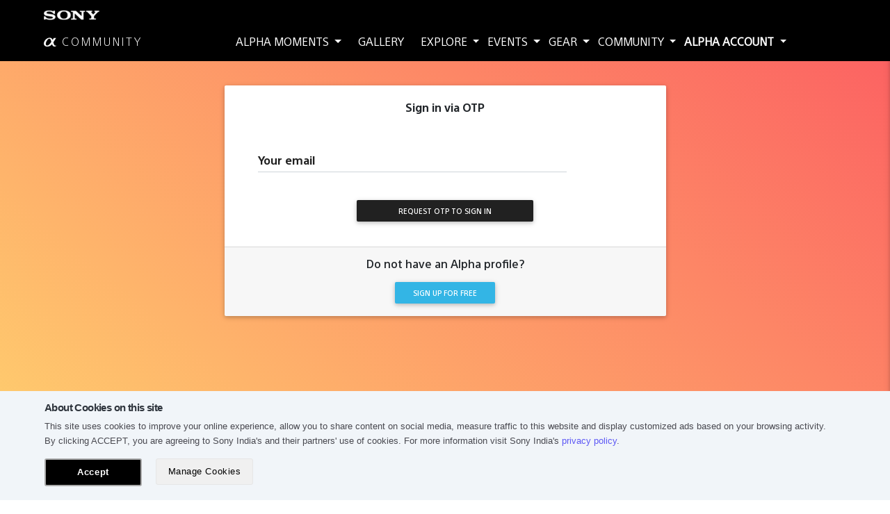

--- FILE ---
content_type: text/html; charset=utf-8
request_url: https://alphacommunity.in/signin/?next=/gallery/expanded/128264/
body_size: 13993
content:
<!DOCTYPE html>
<html lang="en">
  <head>
    <!-- Adobe analysis start -->
    
      <script type="text/javascript"> var utag_data = { website_platform : "regional:marketing" }; </script>
      <script type="text/javascript" src="https://tags.tiqcdn.com/utag/sony-marketing/sid/prod/utag.sync.js"></script>

      
    
    
        <script type='text/javascript'>
          console.log('Data layer working')
          //Data Layer

          var pageDataLayer = function(name, country, language, template, section) {
            console.log(name + ', ' + country + ', ' + language + ', ' + template + ', ' + section)

            if (typeof window.buildSonyDataLayer === 'undefined') {
              window.buildSonyDataLayer = function(){ 
                var sony = {}; 
                sony.digitalData = {};
                sony.digitalData.version = '1'
                sony.digitalData.page = {};
                sony.digitalData.page.name = name;
                sony.digitalData.page.country = country;
                sony.digitalData.page.language = language;
                sony.digitalData.page.template = template;
                sony.digitalData.page.section = section;

                return sony;
              };
            }
          }

        </script>
      


    <script>
      pageDataLayer('signin', 'IN', 'en', 'signin', 'sau')
    </script>


      
    
    <!-- Adobe analysis end -->

    
  
  
    <meta charset="utf-8">
    <meta http-equiv="X-UA-Compatible" content="IE=edge">
    <meta name="viewport" content="user-scalable=no, width=device-width, initial-scale=1, maximum-scale=1">
    <meta name="referrer" content="origin-when-crossorigin">

    <meta name="color-scheme" content="light only">

    



  <script type="text/javascript"> window.CSRF_TOKEN = "EEBIRbFwxwfV96qwm3i7Z7Ege2l0xA9sj42xzfHkoM4q3Zo434IzXSkNDMZlP2C5"; </script>

    <link rel="shortcut icon" href="/static/assets/img/favicon.png">
    <link rel="icon" sizes="192x192" href="/static/assets/img/icon-for-chrome.png">
    <link rel="canonical" href="https://alphacommunity.in/signin/?next=/gallery/expanded/128264/" >
    <meta name="theme-color" content="#000000">

    <script type="text/javascript"> window.CSRF_TOKEN = "EEBIRbFwxwfV96qwm3i7Z7Ege2l0xA9sj42xzfHkoM4q3Zo434IzXSkNDMZlP2C5"; </script>

    <title>
  India's leading Professional Photography Online Community
</title>
    
    <!-- Font Awesome -->
    <link rel="stylesheet" href="/static/fonts/font-awesome/css/all.min.css">
    <!-- Font Awesome -->
    <link rel="stylesheet" href="/static/fonts/ionicons-1.5.2/css/ionicons.min.css">
    <!-- Bootstrap -->
    <link rel="stylesheet" href="https://d2ajlz7o3p8ddv.cloudfront.net/static/mui/css/bootstrap.min.css" >
    <!-- MUI -->
    <link rel="stylesheet" href="https://d2ajlz7o3p8ddv.cloudfront.net/static/mui/css/mdb.min.css">
    <!-- custom css -->
    <link rel="stylesheet" href="/static/custom/css/main.css">


    
  
    <!-- JQuery -->
    <script type="text/javascript" src="/static/mui/js/jquery-3.4.1.min.js"></script>


    <script src='https://www.google.com/recaptcha/api.js'></script>
    
    <script>
        var _opts = {
    
            initParams : {
    
                host: 'tokyo.in.treasuredata.com',
                writeKey: '429/23edfbdca2436539df31c426edb66e15db3a990b',
                database: 'sony_src_prd',
    
                //sony_src_dev for development 
                //sony_src_prd for production
    
                startInSignedMode: true,
                sscDomain: 'alphacommunity.in',
                sscServer: 'ssc.alphacommunity.in',
                useServerSideCookie: true
    
            },
    
            table : 'pageview',
            clickTable : 'clicks',
            idSyncList : ['google'],
            trackClicks : true,
            trackCrossDomain : true,
        };
    
        var tdw_awstokyo429 = new TDWrapper_awstokyo429(_opts);
        tdw_awstokyo429.boot();
    
        // Enable cross-domain tracking
        // td.set('$global', 'td_global_id', 'td_global_id');
    
        // Track pageview information to 'pageviews' table
        // td.trackPageview('pageview');
    </script>
    <!-- Treasure Data End -->

    <script type="text/javascript">
      $(document).ready(function() {
  
        function tdSubmit(values, table_name) {
          try {
            var td = new Treasure({
              host: 'tokyo.in.treasuredata.com',
              writeKey: '429/23edfbdca2436539df31c426edb66e15db3a990b',
              database: 'sony_src_prd',
              startInSignedMode: true
            });
    
            td.set('$global', 'td_global_id', 'td_global_id');
            td.trackPageview('pageview');
            td.trackEvent(table_name, values);

            // console.log(td)
            // console.log(values)
            // alert('td submit run successfully')
          }catch (error) {
            console.log(error)
            // console.log(values)
            // alert('td submit found error')
          }
        }
  
        function convertSHA(values) {
          if (values) {
            values = values.trim().toLowerCase();
            var encrypted = CryptoJS.SHA256(values);
            return encrypted.toString();
          } else {
            return '';
          }
        }

        function convertAES(values) {
          if (values) {
            values = values.toLowerCase().trim();
            var key = CryptoJS.enc.Utf8.parse('40887952454045cb');
            var iv = CryptoJS.enc.Utf8.parse('@1B2c3D4e5F6g7H8');
            var encrypted = CryptoJS.AES.encrypt(values, key, {
              mode: CryptoJS.mode.CBC,
              iv: iv,
              padding: CryptoJS.pad.Pkcs7
            });
            return encrypted.toString();
          } else {
            return '';
          }
        }

        window.tdSubmitFormData = function (data, table_name) {
          var response = {}

          try {
            for (var key of Object.keys(data)) {
              if (key.match('_enc')) {
                var getValue = data[key]

                try {
                  var encryptValue = convertAES(getValue)
                  response[key] = encryptValue
                }catch {
                  return
                }

              }else if (key.match('_hash')) {
                var getValue = data[key]

                try {
                  var hashValue = convertSHA(getValue)
                  response[key] = hashValue
                }catch {
                  return
                }
                
              }else {
                var getValue = data[key]
                response[key] = getValue
              }
            }

            var hasKeys = Object.keys(response)
            if (hasKeys.length > 0) {
              tdSubmit(response, table_name)
            }
            return true
          }catch (error){
            return false
          }
          
        }

        function isDoubleClicked(element) {
          //if already clicked return TRUE to indicate this click is not allowed
          if (element.data("isclicked")) return true;

          //mark as clicked for 1 second
          element.data("isclicked", true);
          setTimeout(function () {
            element.removeData("isclicked");
          }, 1000);

          //return FALSE to indicate this click was allowed
          return false;
        }
        
        // For normal click
        $(document).on('click', '.treasureData', function(e) {
          // Check and handle double click
          if (isDoubleClicked($(this))) return;
          
          var event = $(this).attr('data-event')
          var eventCategory = $(this).attr('data-event-category')
          var eventAction = $(this).attr('data-event-action')
          var eventLabel = $(this).attr('data-event-label')

          if (event && eventCategory && eventAction ) {
            var data = {
              'event': event,
              'eventCategory': eventCategory,
              'eventAction': eventAction,
              'eventLabel': eventLabel
            }

            var databaseName = 'event_alphacommunity'
            tdSubmit(data, databaseName)
          }
        })

        // For accordian click (Specially for FAQ's)
        $(document).on('click', '.treasureDataAccordian', function(e) {
          var event = $(this).attr('data-event')
          var eventCategory = $(this).attr('data-event-category')
          var eventAction = $(this).attr('data-event-action')
          var eventLabel = $(this).attr('data-event-label')

          if (event && eventCategory && eventAction ) {
            var isExpand = $(this).hasClass('collapsed')
            if (isExpand) {
              eventLabel = 'Collapse'
            }else {
              eventLabel = 'Expand'
            }

            var data = {
              'event': event,
              'eventCategory': eventCategory,
              'eventAction': eventAction,
              'eventLabel': eventLabel
            }

            var databaseName = 'event_alphacommunity'
            tdSubmit(data, databaseName)
          }
        })

        // For toggle dropdown
        $('.treasureDataDropdown').bind('click', function(e) {
          var event = $(this).attr('data-event')
          var eventCategory = $(this).attr('data-event-category')
          var eventAction = $(this).attr('data-event-action')
          var eventLabel = $(this).attr('data-event-label')
          var isDropdown = $(this).attr('data-toggle')
          var isEventTriggered = $(this).attr('data-trigger')

          if (event && eventCategory && eventAction ) {
            var data = {
              'event': event,
              'eventCategory': eventCategory,
              'eventAction': eventAction,
              'eventLabel': eventLabel
            }

            var databaseName = 'event_alphacommunity'

            if (isDropdown == 'dropdown') {
              if (!isEventTriggered || isEventTriggered == 'false') {
                $(this).attr('data-trigger', true)
                tdSubmit(data, databaseName)
              }else {
                $(this).attr('data-trigger', false)
              }
            }
          }
        })

        // For select tag - on change the value
        $(document).on('change', '.treasureDataSelect', function(e) {
          var event = $(this).attr('data-event')
          var eventCategory = $(this).attr('data-event-category')
          var eventAction = $(this).attr('data-event-action')
          var eventLabel = $(this).attr('data-event-label')

          if (!eventLabel) {
            eventLabel = $(this).find(":selected").text()
            if (!eventLabel) {
              eventLabel = $(this).val()
            }
          }
          
          if (event && eventCategory && eventAction ) {
            var data = {
              'event': event,
              'eventCategory': eventCategory,
              'eventAction': eventAction,
              'eventLabel': eventLabel
            }

            var databaseName = 'event_alphacommunity'
            tdSubmit(data, databaseName)
          }
          
        })

        // For select multiple tag - on change the value
        var isIntervalRunning = false
        $(document).on('change', '.treasureDataMultiSelect', function(e) {
          var mainObj = $(this)

          if (isIntervalRunning == false) {
            isIntervalRunning = true
            var interval = setInterval(function(el) {
              var isDropdownActive = mainObj.parent().find("ul").hasClass("active")

              if (isDropdownActive == false) {
                clearInterval(interval)
                isIntervalRunning = false
                var event = mainObj.attr('data-event')
                var eventCategory = mainObj.attr('data-event-category')
                var eventAction = mainObj.attr('data-event-action')
                var eventLabel = mainObj.attr('data-event-label')

                if (!eventLabel) {
                  eventLabel = mainObj.val()
                }
                
                if (event && eventCategory && eventAction ) {
                  var data = {
                    'event': event,
                    'eventCategory': eventCategory,
                    'eventAction': eventAction,
                    'eventLabel': eventLabel.toString()
                  }

                  var databaseName = 'event_alphacommunity'
                  tdSubmit(data, databaseName)
                }
              }
            }, 300)
          }
        })

        // For text area - on key up (Discuss with gautam - 13 october 2022) - Depricated
        // $(document).on('keyup', '.treasureDataText', function(e) {
        //   var event = $(this).attr('data-event')
        //   var eventCategory = $(this).attr('data-event-category')
        //   var eventAction = $(this).attr('data-event-action')
        //   var eventLabel = $(this).attr('data-event-label')
        //   var isEventTriggered = $(this).attr('data-trigger')
        //   var value = $(this).val()

        //   if (event && eventCategory && eventAction ) {
        //     if (!isEventTriggered) {
        //       if (value.length == 1) {
        //         $(this).attr('data-trigger', true)
        //         // if (!eventLabel) {
        //         //   eventLabel = value
        //         // }
                
        //         var data = {
        //           'event': event,
        //           'eventCategory': eventCategory,
        //           'eventAction': eventAction,
        //           'eventLabel': eventLabel
        //         }

        //         var databaseName = 'event_alphacommunity'
        //         tdSubmit(data, databaseName)
        //       }
        //     }
        //   }
        // })

        $(document).on('focusin', '.treasureDataText', function(e) {
          var event = $(this).attr('data-event')
          var eventCategory = $(this).attr('data-event-category')
          var eventAction = $(this).attr('data-event-action')
          var eventLabel = $(this).attr('data-event-label')
          var isEventTriggered = $(this).attr('data-trigger')

          if (event && eventCategory && eventAction ) {
            if (!isEventTriggered) {
              $(this).attr('data-trigger', true)
              
              var data = {
                'event': event,
                'eventCategory': eventCategory,
                'eventAction': eventAction,
                'eventLabel': eventLabel
              }

              var databaseName = 'event_alphacommunity'
              tdSubmit(data, databaseName)
            }
          }
        })


        // For checkbox action only
        $(document).on('change', '.treasureDataCheckbox', function(e) {
          var isEventTriggered = $(this).attr('data-trigger')
          var isChecked = $(this).is(':checked')

          if (isChecked == true) {
            if (!isEventTriggered || isEventTriggered == 'false') {
              $(this).attr('data-trigger', true)

              var event = $(this).attr('data-event')
              var eventCategory = $(this).attr('data-event-category')
              var eventAction = $(this).attr('data-event-action')
              var eventLabel = $(this).attr('data-event-label')

              // if (!eventLabel) {
              //   eventLabel = value
              // }

              if (event && eventCategory && eventAction ) {
                var data = {
                  'event': event,
                  'eventCategory': eventCategory,
                  'eventAction': eventAction,
                  'eventLabel': eventLabel
                }

                var databaseName = 'event_alphacommunity'
                tdSubmit(data, databaseName)
              }
            }
          }else {
            $(this).attr('data-trigger', false)
          }
        })

        // For toggle action only
        $(document).on('change', '.treasureDataToggle', function(e) {
          var isChecked = $(this).is(':checked')

          var event = $(this).attr('data-event')
          var eventCategory = $(this).attr('data-event-category')
          var eventAction = $(this).attr('data-event-action')
          var eventLabel = $(this).attr('data-event-label')

          var eventLabelValues = eventLabel.split(',')

          try {
            var offValue = eventLabelValues[0]
          }catch {
            var offValue = ''
          }

          try {
            var onValue = eventLabelValues[1]
          }catch {
            var onValue = ''
          }

          if (event && eventCategory && eventAction ) {
            if (isChecked == true) {
              var data = {
                'event': event,
                'eventCategory': eventCategory,
                'eventAction': eventAction,
                'eventLabel': onValue
              }

              var databaseName = 'event_alphacommunity'
              tdSubmit(data, databaseName)
            }else {
              var data = {
                'event': event,
                'eventCategory': eventCategory,
                'eventAction': eventAction,
                'eventLabel': offValue
              }

              var databaseName = 'event_alphacommunity'
              tdSubmit(data, databaseName)
            }
          }
        })
  
      })
    </script>
    
    <!-- End Facebook Pixel Code -->
    
      <!-- brython.js -->
    

    

  </head>

  <body  class="hidden-sn mdb-skin">

    <!-- Adobe tracking pixels base code -->
    
      <script type="text/javascript">
        (function(a,b,c,d){ a='https://tags.tiqcdn.com/utag/sony-marketing/sid/prod/utag.js';    b=document;c='script';d=b.createElement(c);d.src=a;d.type='text/java'+c;d.async=true;
        a=b.getElementsByTagName(c)[0];a.parentNode.insertBefore(d,a); })();
      </script>
    
    <!-- Adobe tracking pixels base code end -->

    

    <!-- App download alert -->
    
      <nav class="navbar fixed-bottom black d-xl-none d-none" id="appDownloadAlertContainer" style="border-top: 1px solid white;">
        <div class="container-fluid py-2">
          <div class="row align-items-center mb-0 px-0">
          <div class="col-2 text-center p-0">
            <img src="/static/alpha_app_logo.png" alt="Alpha Community" class="img-fluid rounded"/>
          </div>

          <div class="col-5 p-0 pl-2">
            <h6 class="font-heavy mb-0 text-medium">Alpha Community</h6>
            <div>
              <i class="fas fa-star text-warning"></i>
              <i class="fas fa-star text-warning"></i>
              <i class="fas fa-star text-warning"></i>
              <i class="fas fa-star text-warning"></i>
              <i class="fas fa-star-half-alt text-warning"></i>
            </div>
          </div>

          <div class="col-5 text-end p-0">
            <a id="app-download-btn" target="_blank" class="btn btn-light btn-sm font-medium"><span class="d-block">Install App</span></a>
          </div>

          </div>
          <span style="position: absolute; top: 0px; right: 10px; font-size: 20px; font-weight: bold; cursor: pointer; color: #fff;" id="closeAppDownloadAlert">x</span>
        </div>
      </nav>
    
    <!-- App download alert end -->

    
    <header class="hidden-print">
  <div id="slide-out" class="side-nav" style="background-color: #000!important;">
    <ul class="custom-scrollbar">
      
        <li class="peach-gradient text-center"><a class="waves-effect font-weight-bold text-white treasureData adobeAnalysisClick"
          data-event="Top Navigation Menu"
          data-event-category="Sony AC Top Navigation Menu"
          data-event-action="Click"
          data-event-label="Sign in" href="/signin/"
          data-type="navMenu"
          data-template=""
          data-label="Sign in">Sign in</a></li>
        <li class="bg-white text-center"><a class="waves-effect font-weight-bold text-dark treasureData adobeAnalysisClick"
          data-event="Top Navigation Menu"
          data-event-category="Sony AC Top Navigation Menu"
          data-event-action="Click"
          data-event-label="Sign up" href="/signup/"
          data-type="navMenu"
          data-template=""
          data-label="Sign up">Sign up</a></li>
      

      <!-- Side navigation links -->
      <li>
        <ul class="collapsible collapsible-accordion text-uppercase">
          <li>
            <a class="collapsible-header waves-effect arrow-r font-weight-bold treasureDataDropdown" data-toggle="dropdown" 
              data-event="Top Navigation Menu"
              data-event-category="Sony AC Top Navigation Menu"
              data-event-action="Click"
              data-event-label="Alpha Moments"
            > Alpha Moments <i class="fa fa-angle-down rotate-icon"></i></a>
            <div class="collapsible-body">
              <ul>
                <li>
                  <a class="waves-effect treasureData adobeAnalysisClick" 
                    data-event="Top Navigation Menu"
                    data-event-category="Sony AC Top Navigation Menu - Alpha Moments"
                    data-event-action="Click"
                    data-event-label="Travel" href="/pages/travel-with-sony/"
                    data-type="navMenu"
                    data-template=""
                    data-label="Travel">Travel</a>
                </li>
                <li>
                  <a class="waves-effect treasureData adobeAnalysisClick" 
                    data-event="Top Navigation Menu"
                    data-event-category="Sony AC Top Navigation Menu - Alpha Moments"
                    data-event-action="Click"
                    data-event-label="Filmmaking" href="/pages/filmmaking/"
                    data-type="navMenu"
                    data-template=""
                    data-label="Filmmaking">Filmmaking</a>
                </li>
                
                  <li>
                    <a class="waves-effect treasureData adobeAnalysisClick"
                      data-event="Top Navigation Menu"
                      data-event-category="Sony AC Top Navigation Menu - Alpha Moments"
                      data-event-action="Click"
                      data-event-label="Wedding"
                      data-type="navMenu"
                      data-template=""
                      data-label="Wedding"
                      href="/alpha-moments/wedding/">Wedding</a>
                  </li>
                
                  <li>
                    <a class="waves-effect treasureData adobeAnalysisClick"
                      data-event="Top Navigation Menu"
                      data-event-category="Sony AC Top Navigation Menu - Alpha Moments"
                      data-event-action="Click"
                      data-event-label="Nature &amp; Wildlife"
                      data-type="navMenu"
                      data-template=""
                      data-label="Nature &amp; Wildlife"
                      href="/genres/nature-wildlife/">Nature &amp; Wildlife</a>
                  </li>
                
                  <li>
                    <a class="waves-effect treasureData adobeAnalysisClick"
                      data-event="Top Navigation Menu"
                      data-event-category="Sony AC Top Navigation Menu - Alpha Moments"
                      data-event-action="Click"
                      data-event-label="Fashion"
                      data-type="navMenu"
                      data-template=""
                      data-label="Fashion"
                      href="/genres/fashion/">Fashion</a>
                  </li>
                
                <li>
                  <a class="waves-effect treasureData adobeAnalysisClick"
                    data-event="Top Navigation Menu"
                    data-event-category="Sony AC Top Navigation Menu - Alpha Moments"
                    data-event-action="Click"
                    data-event-label="#VlogWithSony" href="/pages/vlog-with-sony/"
                    data-type="navMenu"
                    data-template=""
                    data-label="#VlogWithSony">#VlogWithSony</a>
                </li>
                <li>
                  <a class="waves-effect treasureData adobeAnalysisClick"
                    data-event="Top Navigation Menu"
                    data-event-category="Sony AC Top Navigation Menu - Alpha Moments"
                    data-event-action="Click"
                    data-event-label="LIVESTREAMING" href="/pages/livestreaming/"
                    data-type="navMenu"
                    data-template=""
                    data-label="LIVESTREAMING">LIVESTREAMING</a>
                </li>
              </ul>
            </div>
          </li>

          <li>
            <a class="waves-effect font-weight-bold treasureData adobeAnalysisClick"
              data-event="Top Navigation Menu"
              data-event-category="Sony AC Top Navigation Menu"
              data-event-action="Click"
              data-event-label="Gallery" href="/gallery/"
              data-type="navMenu"
              data-template=""
              data-label="Gallery"> Gallery<i class="fa fa-angle-right fa-angle-down rotate-icon"></i></a>
          </li>

          <li>
            <a class="collapsible-header waves-effect arrow-r font-weight-bold treasureDataDropdown" data-toggle="dropdown" 
              data-event="Top Navigation Menu"
              data-event-category="Sony AC Top Navigation Menu"
              data-event-action="Click"
              data-event-label="Explore"> Explore <i class="fa fa-angle-down rotate-icon"></i></a>
            <div class="collapsible-body">
              <ul>
                <li>
                  <a href="/the-alpha-classroom/" class="waves-effect treasureData adobeAnalysisClick"
                    data-event="Top Navigation Menu"
                    data-event-category="Sony AC Top Navigation Menu - Explore"
                    data-event-action="Click"
                    data-event-label="Alpha Classroom"
                    data-type="navMenu"
                    data-template=""
                    data-label="Alpha Classroom">Alpha Classroom</a>
                </li>
                <li>
                  <a href="/pages/dop-portraits/" class="waves-effect treasureData adobeAnalysisClick"
                    data-event="Top Navigation Menu"
                    data-event-category="Sony AC Top Navigation Menu - Explore"
                    data-event-action="Click"
                    data-event-label="DOP Portraits"
                    data-type="navMenu"
                    data-template=""
                    data-label="DOP Portraits">DOP Portraits</a>
                </li>
                <li class="">
                  <a href="/ask-an-expert/" class="waves-effect treasureData adobeAnalysisClick"
                  data-event="Top Navigation Menu"
                  data-event-category="Sony AC Top Navigation Menu - Explore"
                  data-event-action="Click"
                  data-event-label="Ask an Expert"
                  data-type="navMenu"
                  data-template=""
                  data-label="Ask an Expert">Ask an Expert</a>
                </li>
                
                  <li><a class="waves-effect treasureData adobeAnalysisClick"
                    data-event="Top Navigation Menu"
                    data-event-category="Sony AC Top Navigation Menu - Explore"
                    data-event-action="Click"
                    data-event-label="Lens Stories" href="/explore/lens-stories/"
                    data-type="navMenu"
                    data-template=""
                    data-label="Lens Stories">Lens Stories</a></li>
                
                  <li><a class="waves-effect treasureData adobeAnalysisClick"
                    data-event="Top Navigation Menu"
                    data-event-category="Sony AC Top Navigation Menu - Explore"
                    data-event-action="Click"
                    data-event-label="Expert Speak" href="/explore/expert-speak/"
                    data-type="navMenu"
                    data-template=""
                    data-label="Expert Speak">Expert Speak</a></li>
                
                  <li><a class="waves-effect treasureData adobeAnalysisClick"
                    data-event="Top Navigation Menu"
                    data-event-category="Sony AC Top Navigation Menu - Explore"
                    data-event-action="Click"
                    data-event-label="Latest Updates" href="/explore/latest-updates/"
                    data-type="navMenu"
                    data-template=""
                    data-label="Latest Updates">Latest Updates</a></li>
                
                <li>
                  <a href="/explore/videos/" class="waves-effect treasureData adobeAnalysisClick"
                  data-event="Top Navigation Menu"
                  data-event-category="Sony AC Top Navigation Menu - Explore"
                  data-event-action="Click"
                  data-event-label="Videos"
                  data-type="navMenu"
                  data-template=""
                  data-label="Videos">Videos</a>
                </li>
                
                  
              </ul>
            </div>
          </li>

          <li>
            <a class="collapsible-header waves-effect arrow-r font-weight-bold treasureDataDropdown" data-toggle="dropdown" 
              data-event="Top Navigation Menu"
              data-event-category="Sony AC Top Navigation Menu"
              data-event-action="Click"
              data-event-label="Events"> Events <i class="fa fa-angle-down rotate-icon"></i></a>
            <div class="collapsible-body">
              <ul>
                <!-- <li><a href="https://alphacommunity.in/pages/A7C-instagram-contest-winner/" class="waves-effect">Alpha 7C Contest </a>
                </li> -->
                <!-- <li><a href="https://alphacommunity.in/pages/create-with-sony/Instagram-Contest/" class="waves-effect">Instagram Photo Contest</a>
                </li> -->
                <!-- <li><a href="/contests/" class="waves-effect">Photo Contest</a>
                </li> -->
                <!-- <li><a href="/contest/world-of-film/" class="waves-effect">World Of Film Contest</a>
                </li> -->
                
                  <li><a href="/events/?event_type=online-session" class="waves-effect treasureData adobeAnalysisClick"
                    data-event="Top Navigation Menu"
                    data-event-category="Sony AC Top Navigation Menu - Events"
                    data-event-action="Click"
                    data-event-label="Online Session"
                    data-type="navMenu"
                    data-template=""
                    data-label="Online Session">Online Session </a></li>
                
                  <li><a href="/events/?event_type=workshops" class="waves-effect treasureData adobeAnalysisClick"
                    data-event="Top Navigation Menu"
                    data-event-category="Sony AC Top Navigation Menu - Events"
                    data-event-action="Click"
                    data-event-label="Workshops"
                    data-type="navMenu"
                    data-template=""
                    data-label="Workshops">Workshops </a></li>
                

                <li><a href="/photo-tours/" class="waves-effect adobeAnalysisClick"
                  data-type="navMenu"
                  data-template=""
                  data-label="Photo Tours">Photo Tours</a>
                </li>

                <li><a href="/events/" class="waves-effect treasureData adobeAnalysisClick"
                  data-event="Top Navigation Menu"
                  data-event-category="Sony AC Top Navigation Menu - Events"
                  data-event-action="Click"
                  data-event-label="Event Calendar"
                  data-type="navMenu"
                  data-template=""
                  data-label="Event Calendar">Event Calendar</a>
                </li>
              </ul>
            </div>
          </li>

          <li>
            <a class="collapsible-header waves-effect arrow-r font-weight-bold treasureDataDropdown" data-toggle="dropdown" 
              data-event="Top Navigation Menu"
              data-event-category="Sony AC Top Navigation Menu"
              data-event-action="Click"
              data-event-label="Gear"> Gear <i class="fa fa-angle-down rotate-icon"></i></a>
            <div class="collapsible-body">
              <ul>
                
                  <li>
                    <a href="/photography-gear/alpha-cameras/" class="waves-effect treasureData adobeAnalysisClick"
                    data-event="Top Navigation Menu"
                    data-event-category="Sony AC Top Navigation Menu - Gear"
                    data-event-action="Click"
                    data-event-label="Alpha Cameras"
                    data-type="navMenu"
                    data-template=""
                    data-label="Alpha Cameras">
                       <span style="font-size:74%;" class="icon-au-logo au-navbar__au-logo mr-1"></span> Cameras 
                    </a>
                  </li>
                
                  <li>
                    <a href="/photography-gear/alpha-cinema-line/" class="waves-effect treasureData adobeAnalysisClick"
                    data-event="Top Navigation Menu"
                    data-event-category="Sony AC Top Navigation Menu - Gear"
                    data-event-action="Click"
                    data-event-label="Alpha Cinema Line"
                    data-type="navMenu"
                    data-template=""
                    data-label="Alpha Cinema Line">
                       Cinema Line 
                    </a>
                  </li>
                
                  <li>
                    <a href="/photography-gear/lenses/" class="waves-effect treasureData adobeAnalysisClick"
                    data-event="Top Navigation Menu"
                    data-event-category="Sony AC Top Navigation Menu - Gear"
                    data-event-action="Click"
                    data-event-label="Lenses"
                    data-type="navMenu"
                    data-template=""
                    data-label="Lenses">
                       Camera Lenses 
                    </a>
                  </li>
                
                  <li>
                    <a href="/photography-gear/rx-series-cameras/" class="waves-effect treasureData adobeAnalysisClick"
                    data-event="Top Navigation Menu"
                    data-event-category="Sony AC Top Navigation Menu - Gear"
                    data-event-action="Click"
                    data-event-label="RX Series Cameras"
                    data-type="navMenu"
                    data-template=""
                    data-label="RX Series Cameras">
                       Compact Cameras 
                    </a>
                  </li>
                
                  <li>
                    <a href="/photography-gear/accessories/" class="waves-effect treasureData adobeAnalysisClick"
                    data-event="Top Navigation Menu"
                    data-event-category="Sony AC Top Navigation Menu - Gear"
                    data-event-action="Click"
                    data-event-label="Accessories"
                    data-type="navMenu"
                    data-template=""
                    data-label="Accessories">
                       Camera Accessories 
                    </a>
                  </li>
                
                  <li>
                    <a href="/photography-gear/handycam-camcorders/" class="waves-effect treasureData adobeAnalysisClick"
                    data-event="Top Navigation Menu"
                    data-event-category="Sony AC Top Navigation Menu - Gear"
                    data-event-action="Click"
                    data-event-label="Handycam Camcorders"
                    data-type="navMenu"
                    data-template=""
                    data-label="Handycam Camcorders">
                       Handycam Camcorders 
                    </a>
                  </li>
                
                  <li>
                    <a href="/photography-gear/drone-cameras/" class="waves-effect treasureData adobeAnalysisClick"
                    data-event="Top Navigation Menu"
                    data-event-category="Sony AC Top Navigation Menu - Gear"
                    data-event-action="Click"
                    data-event-label="Drone Cameras"
                    data-type="navMenu"
                    data-template=""
                    data-label="Drone Cameras">
                       Drone Cameras 
                    </a>
                  </li>
                
              </ul>
            </div>
          </li>

          <li>
            <a class="collapsible-header waves-effect arrow-r font-weight-bold treasureDataDropdown" data-toggle="dropdown" 
              data-event="Top Navigation Menu"
              data-event-category="Sony AC Top Navigation Menu"
              data-event-action="Click"
              data-event-label="Community">Community<i class="fa fa-angle-down rotate-icon"></i></a>
            <div class="collapsible-body">
              <ul>
                
                  <li><a class="waves-effect treasureData adobeAnalysisClick"
                    data-event="Top Navigation Menu"
                    data-event-category="Sony AC Top Navigation Menu - Community"
                    data-event-action="Click"
                    data-event-label="Artisan" href="/members/artisan/"
                    data-type="navMenu"
                    data-template=""
                    data-label="Artisan">Artisan</a></li>
                
                  <li><a class="waves-effect treasureData adobeAnalysisClick"
                    data-event="Top Navigation Menu"
                    data-event-category="Sony AC Top Navigation Menu - Community"
                    data-event-action="Click"
                    data-event-label="Explorer" href="/members/explorer/"
                    data-type="navMenu"
                    data-template=""
                    data-label="Explorer">Explorer</a></li>
                
                  <li><a class="waves-effect treasureData adobeAnalysisClick"
                    data-event="Top Navigation Menu"
                    data-event-category="Sony AC Top Navigation Menu - Community"
                    data-event-action="Click"
                    data-event-label="Influencer" href="/members/influencer/"
                    data-type="navMenu"
                    data-template=""
                    data-label="Influencer">Influencer</a></li>
                
                <li><a href="/members/" class="waves-effect treasureData adobeAnalysisClick"
                  data-event="Top Navigation Menu"
                  data-event-category="Sony AC Top Navigation Menu - Community"
                  data-event-action="Click"
                  data-event-label="Members"
                  data-type="navMenu"
                  data-template=""
                  data-label="Members">Members</a>
                </li>
                <li><a href="/pro-support/" class="waves-effect treasureData adobeAnalysisClick"
                  data-event="Top Navigation Menu"
                  data-event-category="Sony AC Top Navigation Menu - Community"
                  data-event-action="Click"
                  data-event-label="Pro-support"
                  data-type="navMenu"
                  data-template=""
                  data-label="Pro-support">Pro-support</a>
                </li>
                <li><a href="https://forum.alphacommunity.in/" class="waves-effect" target="_blank"
                  >Forum</a>
                </li>
              </ul>
            </div>
          </li>
          
              <li>
                <a class="waves-effect font-weight-bold treasureData adobeAnalysisClick"
                data-event="Top Navigation Menu"
                data-event-category="Sony AC Top Navigation Menu"
                data-event-action="Click"
                data-event-label="Support" href="/pages/service-support/"
                data-type="navMenu"
                data-template=""
                data-label="Support"> Support <i class="fa fa-angle-right fa-angle-down rotate-icon"></i></a>
              </li>
          

          
        </ul>
      </li>
      <!--/. Side navigation links -->
    </ul>
  </div>
  <!--/. Sidebar navigation -->
  <!-- Navbar -->
  <div class="black custom-navbar fixed-top">
    <div class="container-fluid">
      <div class="row sonyLogo animated">
        <div class="col-lg-3 col-6">
          <div class="mr-auto ml-lg-5 custom-navbar-brand pt-2">
            <img src="/static/assets/img/sony-logo.png">
          </div>
        </div>
      </div>
      <!-- links -->
      <div class="row align-items-center justify-content-between py-2">
        <div class="col-lg-3 col-6">
          <div class="mr-auto ml-lg-5">
            <a href="/" class="treasureData adobeAnalysisClick" 
              data-event="Home Logo"
              data-event-category="Sony AC Home Logo"
              data-event-action="Click"
              data-event-label="Sony Alpha Community"
              data-type="navMenu"
              data-template=""
              data-label="COMMUNITY"
            >
              <span class="icon-au-logo au-navbar__au-logo text-white"></span>
              <span class="ml-1 font-light text-space-3 text-white">COMMUNITY</span>
            </a>
          </div>
        </div>

        <div class="col-lg-9 d-none mr-auto d-none d-lg-block">
          <li class="mx-1 ">
            <a class="dropdown-toggle treasureDataDropdown" href="" id="navbarDropdownMenuLink" data-toggle="dropdown"
              aria-haspopup="true" aria-expanded="false"
              data-event="Top Navigation Menu"
              data-event-category="Sony AC Top Navigation Menu"
              data-event-action="Click"
              data-event-label="Alpha Moments">
              Alpha Moments
            </a>
            <div class="dropdown-menu" aria-labelledby="navbarDropdownMenuLink">
              <a class="dropdown-item treasureData adobeAnalysisClick"
              data-event="Top Navigation Menu"
              data-event-category="Sony AC Top Navigation Menu - Alpha Moments"
              data-event-action="Click"
              data-event-label="Travel" href="/pages/travel-with-sony/"
              data-type="navMenu"
              data-template=""
              data-label="Travel">Travel</a>
              <a class="dropdown-item treasureData adobeAnalysisClick"
              data-event="Top Navigation Menu"
              data-event-category="Sony AC Top Navigation Menu - Alpha Moments"
              data-event-action="Click"
              data-event-label="Filmmaking" href="/pages/filmmaking/"
              data-type="navMenu"
              data-template=""
              data-label="Filmmaking">Filmmaking</a>
              
                <a class="dropdown-item treasureData adobeAnalysisClick"
                data-event="Top Navigation Menu"
                data-event-category="Sony AC Top Navigation Menu - Alpha Moments"
                data-event-action="Click"
                data-event-label="Wedding"
                data-type="navMenu"
                data-template=""
                data-label="Wedding"
                href="/alpha-moments/wedding/">Wedding</a>
              
                <a class="dropdown-item treasureData adobeAnalysisClick"
                data-event="Top Navigation Menu"
                data-event-category="Sony AC Top Navigation Menu - Alpha Moments"
                data-event-action="Click"
                data-event-label="Nature &amp; Wildlife"
                data-type="navMenu"
                data-template=""
                data-label="Nature &amp; Wildlife"
                href="/genres/nature-wildlife/">Nature &amp; Wildlife</a>
              
                <a class="dropdown-item treasureData adobeAnalysisClick"
                data-event="Top Navigation Menu"
                data-event-category="Sony AC Top Navigation Menu - Alpha Moments"
                data-event-action="Click"
                data-event-label="Fashion"
                data-type="navMenu"
                data-template=""
                data-label="Fashion"
                href="/genres/fashion/">Fashion</a>
              
              <a class="dropdown-item treasureData adobeAnalysisClick"
              data-event="Top Navigation Menu"
              data-event-category="Sony AC Top Navigation Menu - Alpha Moments"
              data-event-action="Click"
              data-event-label="#VlogWithSony" href="/pages/vlog-with-sony/"
              data-type="navMenu"
              data-template=""
              data-label="#VlogWithSony">#VlogWithSony</a>
              <a class="dropdown-item treasureData adobeAnalysisClick"
              data-event="Top Navigation Menu"
              data-event-category="Sony AC Top Navigation Menu - Alpha Moments"
              data-event-action="Click"
              data-event-label="LIVESTREAMING" href="/pages/livestreaming/"
              data-type="navMenu"
              data-template=""
              data-label="LIVESTREAMING">LIVESTREAMING</a>
            </div>
          </li>
          <li class="nav-item">
            <a class="nav-link treasureData adobeAnalysisClick"
            data-event="Top Navigation Menu"
            data-event-category="Sony AC Top Navigation Menu"
            data-event-action="Click"
            data-event-label="Gallery"
            data-type="navMenu"
            data-template=""
            data-label="Gallery"
            href="/gallery/"> <span class="clearfix d-none d-sm-inline-block">Gallery</span></a>
          </li>
          <li class="mx-1">
            <a class="dropdown-toggle treasureDataDropdown" href="" id="navbarDropdownMenuLink" data-toggle="dropdown"
              aria-haspopup="true" aria-expanded="false"
              data-event="Top Navigation Menu"
              data-event-category="Sony AC Top Navigation Menu"
              data-event-action="Click"
              data-event-label="Explore">
              Explore
            </a>
            <div class="dropdown-menu dropdown-menu-right" aria-labelledby="navbarDropdownMenuLink">
              <a class="dropdown-item treasureData adobeAnalysisClick"
              data-event="Top Navigation Menu"
              data-event-category="Sony AC Top Navigation Menu - Explore"
              data-event-action="Click"
              data-event-label="Alpha Classroom" href="/the-alpha-classroom/"
              data-type="navMenu"
              data-template=""
              data-label="Alpha Classroom">Alpha Classroom</a>
              <a class="dropdown-item treasureData adobeAnalysisClick"
              data-event="Top Navigation Menu"
              data-event-category="Sony AC Top Navigation Menu - Explore"
              data-event-action="Click"
              data-event-label="DOP Portraits" href="/pages/dop-portraits/"
              data-type="navMenu"
              data-template=""
              data-label="DOP Portraits">DOP Portraits</a>
              <a class="dropdown-item treasureData adobeAnalysisClick"
              data-event="Top Navigation Menu"
              data-event-category="Sony AC Top Navigation Menu - Explore"
              data-event-action="Click"
              data-event-label="Ask an Expert" href="/ask-an-expert/"
              data-type="navMenu"
              data-template=""
              data-label="Ask an Expert">Ask an Expert</a>
              
                <a class="dropdown-item treasureData adobeAnalysisClick"
                data-event="Top Navigation Menu"
                data-event-category="Sony AC Top Navigation Menu - Explore"
                data-event-action="Click"
                data-event-label="Lens Stories" href="/explore/lens-stories/"
                data-type="navMenu"
                data-template=""
                data-label="Lens Stories">Lens Stories</a>
              
                <a class="dropdown-item treasureData adobeAnalysisClick"
                data-event="Top Navigation Menu"
                data-event-category="Sony AC Top Navigation Menu - Explore"
                data-event-action="Click"
                data-event-label="Expert Speak" href="/explore/expert-speak/"
                data-type="navMenu"
                data-template=""
                data-label="Expert Speak">Expert Speak</a>
              
                <a class="dropdown-item treasureData adobeAnalysisClick"
                data-event="Top Navigation Menu"
                data-event-category="Sony AC Top Navigation Menu - Explore"
                data-event-action="Click"
                data-event-label="Latest Updates" href="/explore/latest-updates/"
                data-type="navMenu"
                data-template=""
                data-label="Latest Updates">Latest Updates</a>
              
              <a class="dropdown-item treasureData adobeAnalysisClick"
              data-event="Top Navigation Menu"
              data-event-category="Sony AC Top Navigation Menu - Explore"
              data-event-action="Click"
              data-event-label="Videos" href="/explore/videos/"
              data-type="navMenu"
              data-template=""
              data-label="Videos">Videos</a>
            </div>
          </li>
          <li class="mx-1">
            <a class="dropdown-toggle treasureDataDropdown" href="" id="navbarDropdownMenuLink" data-toggle="dropdown"
              aria-haspopup="true" aria-expanded="false"
              data-event="Top Navigation Menu"
              data-event-category="Sony AC Top Navigation Menu"
              data-event-action="Click"
              data-event-label="Events">
              Events
            </a>
            <div class="dropdown-menu dropdown-menu-right" aria-labelledby="navbarDropdownMenuLink">
              <!-- <a class="dropdown-item" href="https://alphacommunity.in/pages/A7C-instagram-contest-winner/">Alpha 7C Contest</a> -->
              <!-- <a class="dropdown-item" href="https://alphacommunity.in/pages/create-with-sony/Instagram-Contest/">Instagram Photo Contest</a> -->
              <!-- <a class="dropdown-item" href="/contests/">Photo Contest</a> -->
              <!-- <a class="dropdown-item" href="/contest/world-of-film/">World Of Film Contest</a> -->
              
                <a href="/events/?event_type=online-session" class="dropdown-item treasureData adobeAnalysisClick"
                data-event="Top Navigation Menu"
                data-event-category="Sony AC Top Navigation Menu - Events"
                data-event-action="Click"
                data-event-label="Online Session"
                data-type="navMenu"
                data-template=""
                data-label="Online Session">Online Session </a>
              
                <a href="/events/?event_type=workshops" class="dropdown-item treasureData adobeAnalysisClick"
                data-event="Top Navigation Menu"
                data-event-category="Sony AC Top Navigation Menu - Events"
                data-event-action="Click"
                data-event-label="Workshops"
                data-type="navMenu"
                data-template=""
                data-label="Workshops">Workshops </a>
              

              <a class="dropdown-item adobeAnalysisClick" href="/photo-tours/"
              data-type="navMenu"
              data-template=""
              data-label="Photo Tours">Photo Tours</a>

              <a class="dropdown-item treasureData adobeAnalysisClick"
              data-event="Top Navigation Menu"
              data-event-category="Sony AC Top Navigation Menu - Events"
              data-event-action="Click"
              data-event-label="Event Calendar" href="/events/"
              data-type="navMenu"
              data-template=""
              data-label="Event Calendar">Event Calendar</a>
            </div>
          </li>
          <li class="mx-1">
            <a class="dropdown-toggle treasureDataDropdown" href="" id="navbarDropdownMenuLink" data-toggle="dropdown"
              aria-haspopup="true" aria-expanded="false"
              data-event="Top Navigation Menu"
              data-event-category="Sony AC Top Navigation Menu"
              data-event-action="Click"
              data-event-label="Gear">
              Gear
            </a>
            <div class="dropdown-menu dropdown-menu-right" aria-labelledby="navbarDropdownMenuLink">
              
                <a href="/photography-gear/alpha-cameras/" class="dropdown-item treasureData adobeAnalysisClick"
                data-event="Top Navigation Menu"
                data-event-category="Sony AC Top Navigation Menu - Gear"
                data-event-action="Click"
                data-event-label="Alpha Cameras"
                data-type="navMenu"
                data-template=""
                data-label="Alpha Cameras">
                   <span style="font-size:74%;" class="icon-au-logo au-navbar__au-logo mr-1"></span> Cameras 
                </a>
              
                <a href="/photography-gear/alpha-cinema-line/" class="dropdown-item treasureData adobeAnalysisClick"
                data-event="Top Navigation Menu"
                data-event-category="Sony AC Top Navigation Menu - Gear"
                data-event-action="Click"
                data-event-label="Alpha Cinema Line"
                data-type="navMenu"
                data-template=""
                data-label="Alpha Cinema Line">
                   Cinema Line 
                </a>
              
                <a href="/photography-gear/lenses/" class="dropdown-item treasureData adobeAnalysisClick"
                data-event="Top Navigation Menu"
                data-event-category="Sony AC Top Navigation Menu - Gear"
                data-event-action="Click"
                data-event-label="Lenses"
                data-type="navMenu"
                data-template=""
                data-label="Lenses">
                   Camera Lenses 
                </a>
              
                <a href="/photography-gear/rx-series-cameras/" class="dropdown-item treasureData adobeAnalysisClick"
                data-event="Top Navigation Menu"
                data-event-category="Sony AC Top Navigation Menu - Gear"
                data-event-action="Click"
                data-event-label="RX Series Cameras"
                data-type="navMenu"
                data-template=""
                data-label="RX Series Cameras">
                   Compact Cameras 
                </a>
              
                <a href="/photography-gear/accessories/" class="dropdown-item treasureData adobeAnalysisClick"
                data-event="Top Navigation Menu"
                data-event-category="Sony AC Top Navigation Menu - Gear"
                data-event-action="Click"
                data-event-label="Accessories"
                data-type="navMenu"
                data-template=""
                data-label="Accessories">
                   Camera Accessories 
                </a>
              
                <a href="/photography-gear/handycam-camcorders/" class="dropdown-item treasureData adobeAnalysisClick"
                data-event="Top Navigation Menu"
                data-event-category="Sony AC Top Navigation Menu - Gear"
                data-event-action="Click"
                data-event-label="Handycam Camcorders"
                data-type="navMenu"
                data-template=""
                data-label="Handycam Camcorders">
                   Handycam Camcorders 
                </a>
              
                <a href="/photography-gear/drone-cameras/" class="dropdown-item treasureData adobeAnalysisClick"
                data-event="Top Navigation Menu"
                data-event-category="Sony AC Top Navigation Menu - Gear"
                data-event-action="Click"
                data-event-label="Drone Cameras"
                data-type="navMenu"
                data-template=""
                data-label="Drone Cameras">
                   Drone Cameras 
                </a>
              
            </div>
          </li>
          <li class="mx-1">
            <a class="dropdown-toggle treasureDataDropdown" href="" id="navbarDropdownMenuLink" data-toggle="dropdown"
              aria-haspopup="true" aria-expanded="false"
              data-event="Top Navigation Menu"
              data-event-category="Sony AC Top Navigation Menu"
              data-event-action="Click"
              data-event-label="Community">
              Community
            </a>
            <div class="dropdown-menu dropdown-menu-right" aria-labelledby="navbarDropdownMenuLink">
              
                <a class="dropdown-item treasureData adobeAnalysisClick"
                data-event="Top Navigation Menu"
                data-event-category="Sony AC Top Navigation Menu - Community"
                data-event-action="Click"
                data-event-label="Artisan" href="/members/artisan/"
                data-type="navMenu"
                data-template=""
                data-label="Artisan">Artisan</a>
              
                <a class="dropdown-item treasureData adobeAnalysisClick"
                data-event="Top Navigation Menu"
                data-event-category="Sony AC Top Navigation Menu - Community"
                data-event-action="Click"
                data-event-label="Explorer" href="/members/explorer/"
                data-type="navMenu"
                data-template=""
                data-label="Explorer">Explorer</a>
              
                <a class="dropdown-item treasureData adobeAnalysisClick"
                data-event="Top Navigation Menu"
                data-event-category="Sony AC Top Navigation Menu - Community"
                data-event-action="Click"
                data-event-label="Influencer" href="/members/influencer/"
                data-type="navMenu"
                data-template=""
                data-label="Influencer">Influencer</a>
              
              <a class="dropdown-item treasureData adobeAnalysisClick"
              data-event="Top Navigation Menu"
              data-event-category="Sony AC Top Navigation Menu - Community"
              data-event-action="Click"
              data-event-label="Members" href="/members/"
              data-type="navMenu"
              data-template=""
              data-label="Members">Members</a>
              <a class="dropdown-item treasureData adobeAnalysisClick"
              data-event="Top Navigation Menu"
              data-event-category="Sony AC Top Navigation Menu - Community"
              data-event-action="Click"
              data-event-label="Pro-support" href="/pro-support/"
              data-type="navMenu"
              data-template=""
              data-label="Pro-support">Pro-support</a>
              <a class="dropdown-item" href="https://forum.alphacommunity.in/" target="_blank"
              >Forum</a>
            </div>
          </li>
          
            <li class="mx-1">
              <a class="dropdown-toggle font-weight-bold treasureDataDropdown" href="" id="navbarDropdownMenuLink" data-toggle="dropdown"
                aria-haspopup="true" aria-expanded="false"
                data-event="Top Navigation Menu"
                data-event-category="Sony AC Top Navigation Menu"
                data-event-action="Click"
                data-event-label="Alpha Account">
                Alpha Account
              </a>
              <div class="dropdown-menu dropdown-menu-right" aria-labelledby="navbarDropdownMenuLink">
                <a class="dropdown-item treasureData adobeAnalysisClick"
                data-event="Top Navigation Menu"
                data-event-category="Sony AC Top Navigation Menu - Alpha Account"
                data-event-action="Click"
                data-event-label="Sign in" href="/signin/"
                data-type="navMenu"
                data-template=""
                data-label="Sign in">Sign in</a>
                <a class="dropdown-item treasureData adobeAnalysisClick"
                data-event="Top Navigation Menu"
                data-event-category="Sony AC Top Navigation Menu - Alpha Account"
                data-event-action="Click"
                data-event-label="Sign up" href="/signup/"
                data-type="navMenu"
                data-template=""
                data-label="Sign up">Sign up</a>
                <a class="dropdown-item treasureData adobeAnalysisClick"
                data-event="Top Navigation Menu"
                data-event-category="Sony AC Top Navigation Menu - Alpha Account"
                data-event-action="Click"
                data-event-label="Support" href="/pages/service-support/"
                data-type="navMenu"
                data-template=""
                data-label="Support">Support</a>
                <a class="dropdown-item treasureData adobeAnalysisClick"
                data-event="Top Navigation Menu"
                data-event-category="Sony AC Top Navigation Menu - Alpha Account"
                data-event-action="Click"
                data-event-label="Latest Offers" href="/latest-offers/"
                data-type="navMenu"
                data-template=""
                data-label="Latest Offers">Latest Offers</a>
              </div>
            </li>
          
        </div>
        <!-- SideNav slide-out button -->
        <div class="d-lg-none col-2">
          <a href="" data-activates="slide-out" class="button-collapse float-right"><i class="fas fa-bars text-white"></i></a>
        </div>
      </div>
    </div>
  </div>
</header>
    <div class="page-content">

	    

<div class="peach-gradient" style="min-height: 100vh;">
  <div class="container py-5">
    <div class="row justify-content-center">
      <div class="col-lg-7">
        <div class="card">
          <form method="post" action="/signin/vrify/" id="signinForm">
            <input type="hidden" name="csrfmiddlewaretoken" value="EEBIRbFwxwfV96qwm3i7Z7Ege2l0xA9sj42xzfHkoM4q3Zo434IzXSkNDMZlP2C5">
            <div class="card-body px-5">
              <div class="row">
                <div class="col-lg-12">
                  <p class="font-heavy text-center">Sign in via OTP </p>
                </div>

                
                
                <!-- Email -->
                <div class="col-lg-10">
                  <div class="md-form">
                    <input type="hidden" name="next" value="">
                    <input type="hidden" name="then-next" value="">
                    <input  type="email" id="memberEmail" class="form-control treasureDataText" name="email"
                      data-event="Sign In Via OTP"
                      data-event-category="Sony AC Sign In Via OTP"
                      data-event-action="Click"
                      data-event-label="Enter Email">
                    <label for="memberEmail" class="font-heavy text-dark">Your email</label>
                  </div>
                </div>
              </div>

              <div class="row d-none" id="alertMessage">
                <div class="col-lg-12">
                  <div class="alert alert-warning" role="alert">
                    <!-- Error message append here -->
                     <p id="signInErrorMessage"></p>
                  </div>
                </div>
              </div>

              <!-- <div class="row d-none" id="blockedAlertMessage">
                <div class="col-lg-12">
                  <div class="alert alert-danger" role="alert">
                    <strong>ohh!</strong> Your account is temporary blocked. Please contact to our alpha community!
                  </div>
                </div>
              </div> -->

              <!-- submit button - Send data to treasure data on click -->
              <div class="row justify-content-center">
                <div class="col-lg-6 my-2">
                  <div data-callback="signInForm" data-sitekey="6LfAc6sUAAAAABMMOsbOlCvY-k6REAaRMqBQHnc6" class="g-recaptcha" data-size="invisible"></div>
                  <a href="" class="btn btn-dark btn-sm btn-block font-medium treasureData" id="verifySignin"
                    data-event="Sign In Via OTP"
                    data-event-category="Sony AC Sign In Via OTP"
                    data-event-action="Click"
                    data-event-label="Request OTP To Sign In">Request OTP to Sign in</a>
                  <p class="text-center d-none" id="loadingIcon"><i class="ion-loading-c fa-lg"></i> Submitting...</p>
                </div>
              </div>
            </div>
          </form>
          <div class="card-footer text-center">
            <p class="font-medium mb-2">Do not have an Alpha profile?</p>
            <a href="/signup/" class="btn btn-info btn-sm font-medium treasureData"
              data-event="Sign In Via OTP"
              data-event-category="Sony AC Do Not Have An Alpha Profile?"
              data-event-action="Click"
              data-event-label="Sign Up For Free">sign up for free</a>
          </div>
        </div>
      </div>
    </div>
  </div>
</div>



      <div id="miniGalleryContainer">
      </div>

	  </div>

    <footer class="page-footer font-small black hidden-print">
  <div class="orange">
    <div class="container">
      <div class="row py-4 d-flex">
        <div class="col-lg-6 col-12 text-center mb-4 mb-lg-0">
          <h6 class="font-heavy text-white">Get the Alpha Community App</h6>
          <div>
            <a href="https://play.google.com/store/apps/details?id=com.sony.alphacommunity" target="_blank">
               <img class="mx-1" src="https://d2ajlz7o3p8ddv.cloudfront.net/media/misc/misc-cards/google.png" style="height:38px; width:auto;" alt="Get it on Google Play"/>
            </a>
            <a href="https://apps.apple.com/in/app/alpha-community/id6743669124" target="_blank">
                <img class="mx-1" src="https://d2ajlz7o3p8ddv.cloudfront.net/media/misc/misc-cards/apple.png" style="height:38px; width:auto;" alt="Download on App Store"/>
            </a>
          </div>
        </div>

        <div class="col-lg-6 col-12 text-center">
          <h6 class="font-heavy text-white">Follow us on social media</h6>
          <div>
            <a href="https://www.facebook.com/sonyindia" target="_blank" class="mx-1 treasureData adobeAnalysisClick"
              data-event="Social Icon"
              data-event-category="Sony AC Social Icon"
              data-event-action="Click"
              data-event-label="Facebook"
              data-type="footer"
              data-template=""
              data-label="Facebook">
                <img src="https://d2ajlz7o3p8ddv.cloudfront.net/media/misc/demo-files/social-facebook.png" class="social-icon" alt="facebook"/>
              </a>
              <a href="https://twitter.com/sony_india" target="_blank" class="mx-1 treasureData adobeAnalysisClick"
              data-event="Social Icon"
              data-event-category="Sony AC Social Icon"
              data-event-action="Click"
              data-event-label="Twitter"
              data-type="footer"
              data-template=""
              data-label="Twitter">
                <img src="https://d2ajlz7o3p8ddv.cloudfront.net/media/misc/demo-files/social-x.png" class="social-icon" alt="x"/>
              </a>
              <a href="https://www.instagram.com/sonyalphain/" target="_blank" class="mx-1 treasureData adobeAnalysisClick"
              data-event="Social Icon"
              data-event-category="Sony AC Social Icon"
              data-event-action="Click"
              data-event-label="Instagram"
              data-type="footer"
              data-template=""
              data-label="Instagram">
                <img src="https://d2ajlz7o3p8ddv.cloudfront.net/media/misc/demo-files/social-insta.png" class="social-icon" alt="insta"/>
              </a>
              <a href="https://www.youtube.com/user/sonyindia" target="_blank" class="mx-1 treasureData adobeAnalysisClick"
              data-event="Social Icon"
              data-event-category="Sony AC Social Icon"
              data-event-action="Click"
              data-event-label="Youtube"
              data-type="footer"
              data-template=""
              data-label="Youtube">
                <img src="https://d2ajlz7o3p8ddv.cloudfront.net/media/misc/demo-files/social-youtube.png" class="social-icon" alt="youtube"/>
              </a>
          </div>
        </div>

      </div>
    </div>
  </div>

  <!-- Accordion -->
  <div class="accordion md-accordion" id="accordionEx" role="tablist" aria-multiselectable="true">
    <div class="card black border-0">
        <div class="card-header" role="tab" id="footerHeading">
          <a class="collapsed treasureData"
          data-event="Expand Button"
          data-event-category="Sony AC Expand Button"
          data-event-action="Click"
          data-event-label="Expand Button" data-toggle="collapse" data-parent="#accordionEx" href="#collapseTwo2"
            aria-expanded="false" aria-controls="collapseTwo2">
            <h5 class="mb-0 text-center">
              <i class="fas fa-lg fa-angle-down rotate-icon" style="float: unset !important;"></i>
            </h5>
          </a>
        </div>

        <div id="collapseTwo2" class="collapse" role="tabpanel" aria-labelledby="footerHeading" data-parent="#accordionEx">
          <div class="container">
            <div class="row mt-3">
              <div class="col-lg-4 mb-4">
                <h6 class="text-uppercase font-weight-bold">About Alpha Community</h6>
                <hr class="orange accent-2 mb-4 mt-0 d-inline-block mx-auto" style="width: 60px;">
                <p>Alpha community is a collective of dedicated visual storytellers and photography enthusiasts. We welcome Sony Alpha Camera owners to explore, discover, learn and share the art of visual storytelling with us. Register and be a part of our Expert Workshops and Monthly Photo Contests and get a chance to win exciting prizes.</p>
              </div>
              <div class="col-lg-2 mb-4 h-100">
                <p>
                  <a href="/" class="font-heavy treasureData adobeAnalysisClick"
                  data-event="Footer Navigation Menu"
                  data-event-category="Sony AC Footer Navigation Menu"
                  data-event-action="Click"
                  data-event-label="Home"
                  data-type="footer"
                  data-template=""
                  data-label="Home">Home</a>
                  <hr class="orange accent-2 mb-4 mt-0 d-inline-block mx-auto" style="width: 60px;">
                </p>
                <p>
                  <a href="/gallery/" class="font-heavy treasureData adobeAnalysisClick"
                  data-event="Footer Navigation Menu"
                  data-event-category="Sony AC Footer Navigation Menu"
                  data-event-action="Click"
                  data-event-label="Photo Gallery"
                  data-type="footer"
                  data-template=""
                  data-label="Photo Gallery">Photo Gallery</a>
                  <hr class="orange accent-2 mb-4 mt-0 d-inline-block mx-auto" style="width: 60px;">
                </p>
              </div>
              <div class="col-lg-2 mb-4 h-100">
                <h6 class="text-uppercase font-weight-bold">Alpha Moments</h6>
                <hr class="orange accent-2 mb-4 mt-0 d-inline-block mx-auto" style="width: 60px;">

                <p>
                  <a href="/pages/travel-with-sony/" class="treasureData adobeAnalysisClick"
                  data-event="Footer Navigation Menu"
                  data-event-category="Sony AC Footer Navigation Menu - Alpha Moments"
                  data-event-action="Click"
                  data-event-label="Travel"
                  data-type="footer"
                  data-template=""
                  data-label="Travel">Travel</a>
                </p>
                <p>
                  <a href="/pages/filmmaking/" class="treasureData adobeAnalysisClick"
                  data-event="Footer Navigation Menu"
                  data-event-category="Sony AC Footer Navigation Menu - Alpha Moments"
                  data-event-action="Click"
                  data-event-label="Filmmaking"
                  data-type="footer"
                  data-template=""
                  data-label="Filmmaking">Filmmaking</a>
                </p>
                
                  <p><a href="/genres/wedding/" class="treasureData adobeAnalysisClick"
                    data-event="Footer Navigation Menu"
                    data-event-category="Sony AC Footer Navigation Menu - Alpha Moments"
                    data-event-action="Click"
                    data-event-label="Wedding Photography"
                    data-type="footer"
                    data-template=""
                    data-label="Wedding">Wedding Photography</a></p>
                
                  <p><a href="/genres/nature-wildlife/" class="treasureData adobeAnalysisClick"
                    data-event="Footer Navigation Menu"
                    data-event-category="Sony AC Footer Navigation Menu - Alpha Moments"
                    data-event-action="Click"
                    data-event-label="Nature &amp; Wildlife Photography"
                    data-type="footer"
                    data-template=""
                    data-label="Nature &amp; Wildlife">Nature &amp; Wildlife Photography</a></p>
                
                  <p><a href="/genres/fashion/" class="treasureData adobeAnalysisClick"
                    data-event="Footer Navigation Menu"
                    data-event-category="Sony AC Footer Navigation Menu - Alpha Moments"
                    data-event-action="Click"
                    data-event-label="Fashion Photography"
                    data-type="footer"
                    data-template=""
                    data-label="Fashion">Fashion Photography</a></p>
                
                <p>
                  <a href="/pages/vlog-with-sony/" class="treasureData adobeAnalysisClick"
                  data-event="Footer Navigation Menu"
                  data-event-category="Sony AC Footer Navigation Menu - Alpha Moments"
                  data-event-action="Click"
                  data-event-label="#VlogWithSony"
                  data-type="footer"
                  data-template=""
                  data-label="#VlogWithSony">#VlogWithSony</a>
                </p>

                <p>
                  <a href="/pages/livestreaming/" class="treasureData adobeAnalysisClick"
                  data-event="Footer Navigation Menu"
                  data-event-category="Sony AC Footer Navigation Menu - Alpha Moments"
                  data-event-action="Click"
                  data-event-label="Livestreaming"
                  data-type="footer"
                  data-template=""
                  data-label="Livestreaming">Livestreaming</a>
                </p>

              </div>
              <div class="col-lg-2 mb-4 h-100">
                <h6 class="text-uppercase font-weight-bold">Explore</h6>
                <hr class="orange accent-2 mb-4 mt-0 d-inline-block mx-auto" style="width: 60px;">
                <p><a href="/the-alpha-classroom/" class="treasureData adobeAnalysisClick"
                  data-event="Footer Navigation Menu"
                  data-event-category="Sony AC Footer Navigation Menu - Explore"
                  data-event-action="Click"
                  data-event-label="Alpha Classroom"
                  data-type="footer"
                  data-template=""
                  data-label="Alpha Classroom">Alpha Classroom</a></p>

                <p><a href="/pages/dop-portraits/" class="treasureData adobeAnalysisClick"
                  data-event="Footer Navigation Menu"
                  data-event-category="Sony AC Footer Navigation Menu - Explore"
                  data-event-action="Click"
                  data-event-label="DOP Portraits"
                  data-type="footer"
                  data-template=""
                  data-label="DOP Portraits">DOP Portraits</a></p>

                <p>
                  <a href="/ask-an-expert/" class="treasureData adobeAnalysisClick"
                  data-event="Footer Navigation Menu"
                  data-event-category="Sony AC Footer Navigation Menu - Explore"
                  data-event-action="Click"
                  data-event-label="Ask an Expert"
                  data-type="footer"
                  data-template=""
                  data-label="Ask an Expert">Ask an Expert</a>
                </p>
                
                  <p><a href="/explore/lens-stories/" class="treasureData adobeAnalysisClick"
                    data-event="Footer Navigation Menu"
                    data-event-category="Sony AC Footer Navigation Menu - Explore"
                    data-event-action="Click"
                    data-event-label="Lens Stories"
                    data-type="footer"
                    data-template=""
                    data-label="Lens Stories">Lens Stories</a></p>
                
                  <p><a href="/explore/expert-speak/" class="treasureData adobeAnalysisClick"
                    data-event="Footer Navigation Menu"
                    data-event-category="Sony AC Footer Navigation Menu - Explore"
                    data-event-action="Click"
                    data-event-label="Expert Speak"
                    data-type="footer"
                    data-template=""
                    data-label="Expert Speak">Expert Speak</a></p>
                
                  <p><a href="/explore/latest-updates/" class="treasureData adobeAnalysisClick"
                    data-event="Footer Navigation Menu"
                    data-event-category="Sony AC Footer Navigation Menu - Explore"
                    data-event-action="Click"
                    data-event-label="Latest Updates"
                    data-type="footer"
                    data-template=""
                    data-label="Latest Updates">Latest Updates</a></p>
                
                <p><a href="/explore/videos/" class="treasureData adobeAnalysisClick"
                  data-event="Footer Navigation Menu"
                  data-event-category="Sony AC Footer Navigation Menu - Explore"
                  data-event-action="Click"
                  data-event-label="Videos"
                  data-type="footer"
                  data-template=""
                  data-label="Videos">Videos</a></p>
              </div>
              <div class="col-lg-2 mb-4 h-100">
                <h6 class="text-uppercase font-weight-bold">Events</h6>
                <hr class="orange accent-2 mb-4 mt-0 d-inline-block mx-auto" style="width: 60px;">
                <!-- <p>
                  <a href="https://alphacommunity.in/pages/A7C-instagram-contest-winner/">Alpha 7C Contest</a>
                </p> -->
                <!-- <p>
                  <a href="https://alphacommunity.in/pages/create-with-sony/Instagram-Contest/">Instagram Photo Contest</a>
                </p> -->
                <!-- <p><a href="/contests/" class="waves-effect">Photo Contest</a>
                </p> -->
                <!-- <p><a href="/contest/world-of-film/">World Of Film Contest</a></p> -->
                
                  <p><a href="/events/?event_type=online-session" class="treasureData adobeAnalysisClick"
                    data-event="Footer Navigation Menu"
                    data-event-category="Sony AC Footer Navigation Menu - Events"
                    data-event-action="Click"
                    data-event-label="Online Session"
                    data-type="footer"
                    data-template=""
                    data-label="Online Session">Online Session </a></p>
                
                  <p><a href="/events/?event_type=workshops" class="treasureData adobeAnalysisClick"
                    data-event="Footer Navigation Menu"
                    data-event-category="Sony AC Footer Navigation Menu - Events"
                    data-event-action="Click"
                    data-event-label="Workshops"
                    data-type="footer"
                    data-template=""
                    data-label="Workshops">Workshops </a></p>
                

                <p><a href="/photo-tours/" class="adobeAnalysisClick"
                  data-type="footer"
                  data-template=""
                  data-label="Photo Tours">Photo Tours</a>
                </p>

                <p><a href="/events/" class="treasureData adobeAnalysisClick"
                  data-event="Footer Navigation Menu"
                  data-event-category="Sony AC Footer Navigation Menu - Events"
                  data-event-action="Click"
                  data-event-label="Event Calendar"
                  data-type="footer"
                  data-template=""
                  data-label="Event Calendar">Event Calendar</a>
                </p>
              </div>
              <div class="col-lg-2 mb-4 h-100">
               <h6 class="text-uppercase font-weight-bold">Gear</h6>
                <hr class="orange accent-2 mb-4 mt-0 d-inline-block mx-auto" style="width: 60px;">
                
                  <p>
                    <a href="/photography-gear/alpha-cameras/" class="treasureData adobeAnalysisClick"
                      data-event="Footer Navigation Menu"
                      data-event-category="Sony AC Footer Navigation Menu - Gear"
                      data-event-action="Click"
                      data-event-label="Alpha Cameras"
                      data-type="footer"
                      data-template=""
                      data-label=' <span style="font-size:74%;" class="icon-au-logo au-navbar__au-logo mr-1"></span> Cameras '>
                       <span style="font-size:74%;" class="icon-au-logo au-navbar__au-logo mr-1"></span> Cameras 
                    </a>
                  </p>
                
                  <p>
                    <a href="/photography-gear/alpha-cinema-line/" class="treasureData adobeAnalysisClick"
                      data-event="Footer Navigation Menu"
                      data-event-category="Sony AC Footer Navigation Menu - Gear"
                      data-event-action="Click"
                      data-event-label="Alpha Cinema Line"
                      data-type="footer"
                      data-template=""
                      data-label=' Cinema Line '>
                       Cinema Line 
                    </a>
                  </p>
                
                  <p>
                    <a href="/photography-gear/lenses/" class="treasureData adobeAnalysisClick"
                      data-event="Footer Navigation Menu"
                      data-event-category="Sony AC Footer Navigation Menu - Gear"
                      data-event-action="Click"
                      data-event-label="Camera Lenses"
                      data-type="footer"
                      data-template=""
                      data-label=' Camera Lenses '>
                       Camera Lenses 
                    </a>
                  </p>
                
                  <p>
                    <a href="/photography-gear/rx-series-cameras/" class="treasureData adobeAnalysisClick"
                      data-event="Footer Navigation Menu"
                      data-event-category="Sony AC Footer Navigation Menu - Gear"
                      data-event-action="Click"
                      data-event-label="Compact Cameras"
                      data-type="footer"
                      data-template=""
                      data-label=' Compact Cameras '>
                       Compact Cameras 
                    </a>
                  </p>
                
                  <p>
                    <a href="/photography-gear/accessories/" class="treasureData adobeAnalysisClick"
                      data-event="Footer Navigation Menu"
                      data-event-category="Sony AC Footer Navigation Menu - Gear"
                      data-event-action="Click"
                      data-event-label="Camera Accessories"
                      data-type="footer"
                      data-template=""
                      data-label=' Camera Accessories '>
                       Camera Accessories 
                    </a>
                  </p>
                
                  <p>
                    <a href="/photography-gear/handycam-camcorders/" class="treasureData adobeAnalysisClick"
                      data-event="Footer Navigation Menu"
                      data-event-category="Sony AC Footer Navigation Menu - Gear"
                      data-event-action="Click"
                      data-event-label="None"
                      data-type="footer"
                      data-template=""
                      data-label=' Handycam Camcorders '>
                       Handycam Camcorders 
                    </a>
                  </p>
                
                  <p>
                    <a href="/photography-gear/drone-cameras/" class="treasureData adobeAnalysisClick"
                      data-event="Footer Navigation Menu"
                      data-event-category="Sony AC Footer Navigation Menu - Gear"
                      data-event-action="Click"
                      data-event-label="None"
                      data-type="footer"
                      data-template=""
                      data-label=' Drone Cameras '>
                       Drone Cameras 
                    </a>
                  </p>
                
              </div>
              <div class="col-lg-2 mb-4 h-100">
                <h6 class="text-uppercase font-weight-bold">Community</h6>
                <hr class="orange accent-2 mb-4 mt-0 d-inline-block mx-auto" style="width: 60px;">
                
                  <p><a class="waves-effect treasureData adobeAnalysisClick"
                    data-event="Footer Navigation Menu"
                    data-event-category="Sony AC Footer Navigation Menu - Community"
                    data-event-action="Click"
                    data-event-label="Artisan"   href="/members/artisan/"
                    data-type="footer"
                    data-template=""
                    data-label="Artisan">Artisan</a></p>
                
                  <p><a class="waves-effect treasureData adobeAnalysisClick"
                    data-event="Footer Navigation Menu"
                    data-event-category="Sony AC Footer Navigation Menu - Community"
                    data-event-action="Click"
                    data-event-label="Explorer"   href="/members/explorer/"
                    data-type="footer"
                    data-template=""
                    data-label="Explorer">Explorer</a></p>
                
                  <p><a class="waves-effect treasureData adobeAnalysisClick"
                    data-event="Footer Navigation Menu"
                    data-event-category="Sony AC Footer Navigation Menu - Community"
                    data-event-action="Click"
                    data-event-label="Influencer"   href="/members/influencer/"
                    data-type="footer"
                    data-template=""
                    data-label="Influencer">Influencer</a></p>
                
                <p><a href="/members/" class="waves-effect treasureData adobeAnalysisClick"
                  data-event="Footer Navigation Menu"
                  data-event-category="Sony AC Footer Navigation Menu - Community"
                  data-event-action="Click"
                  data-event-label="Members"
                  data-type="footer"
                  data-template=""
                  data-label="Members">Members</a>
                </p>
                <p><a href="/pro-support/" class="waves-effect treasureData adobeAnalysisClick"
                  data-event="Footer Navigation Menu"
                  data-event-category="Sony AC Footer Navigation Menu - Community"
                  data-event-action="Click"
                  data-event-label="Pro-support"
                  data-type="footer"
                  data-template=""
                  data-label="Pro-support">Pro-support</a>
                </p>
                <p><a href="https://forum.alphacommunity.in/" class="waves-effect" target="_blank"
                  >Forum</a>
                </p>
              </div>
              <div class="col-lg-2 mb-4 h-100">
                <h6 class="text-uppercase font-weight-bold">Useful links</h6>
                <hr class="orange accent-2 mb-4 mt-0 d-inline-block mx-auto" style="width: 60px;">
                <p>
                  <a href="/camera-lenses-stores/" class="treasureData adobeAnalysisClick"
                  data-event="Footer Navigation Menu"
                  data-event-category="Sony AC Footer Navigation Menu - Useful links"
                  data-event-action="Click"
                  data-event-label="Where to buy"
                  data-type="footer"
                  data-template=""
                  data-label="Where to buy">Where to buy</a>
                </p>
                <p>
                  <a href="/register-gear/validate/" class="treasureData adobeAnalysisClick"
                  data-event="Footer Navigation Menu"
                  data-event-category="Sony AC Footer Navigation Menu - Useful links"
                  data-event-action="Click"
                  data-event-label="Register product"
                  data-type="footer"
                  data-template=""
                  data-label="Register product">Register product</a>
                </p>
                <p>
                  <a href="/latest-offers/" class="treasureData adobeAnalysisClick"
                  data-event="Footer Navigation Menu"
                  data-event-category="Sony AC Footer Navigation Menu - Useful links"
                  data-event-action="Click"
                  data-event-label="Latest Offers"
                  data-type="footer"
                  data-template=""
                  data-label="Latest Offers">Latest Offers</a>
                </p>
              </div>
              <div class="col-lg-2 mb-4 h-100">
                <h6 class="text-uppercase font-weight-bold">Support</h6>
                <hr class="orange accent-2 mb-4 mt-0 d-inline-block mx-auto" style="width: 60px;">
                <p>
                  <a href="/pages/service-support/" class="treasureData adobeAnalysisClick"
                  data-event="Footer Navigation Menu"
                  data-event-category="Sony AC Footer Navigation Menu - Support"
                  data-event-action="Click"
                  data-event-label="Online help"
                  data-type="footer"
                  data-template=""
                  data-label="Online help">Online help</a>
                </p>
                <p>
                  <a href="/pages/service-support/#1" class="treasureData adobeAnalysisClick"
                  data-event="Footer Navigation Menu"
                  data-event-category="Sony AC Footer Navigation Menu - Support"
                  data-event-action="Click"
                  data-event-label="Repair and Warranty"
                  data-type="footer"
                  data-template=""
                  data-label="Repair and warranty">Repair and Warranty</a>
                </p>
                <p>
                  <a href="/locator/service-centers/" class="treasureData adobeAnalysisClick"
                  data-event="Footer Navigation Menu"
                  data-event-category="Sony AC Footer Navigation Menu - Support"
                  data-event-action="Click"
                  data-event-label="Locate service centers"
                  data-type="footer"
                  data-template=""
                  data-label="Locate service centers">Locate service centers</a>
                </p>
              </div>
              <div class="col-lg-2 mb-4 h-100">
                <h6 class="text-uppercase font-weight-bold">Other links</h6>
                <hr class="orange accent-2 mb-4 mt-0 d-inline-block mx-auto" style="width: 60px;">
                <p>
                  <a href="/pages/terms-of-use/" class="treasureData adobeAnalysisClick"
                  data-event="Footer Navigation Menu"
                  data-event-category="Sony AC Footer Navigation Menu - Other links"
                  data-event-action="Click"
                  data-event-label="Terms of Use"
                  data-type="footer"
                  data-template=""
                  data-label="Terms of Use">Terms of Use</a>
                </p>
                <p>
                  <a href="/pages/privacy-policy/" class="treasureData adobeAnalysisClick"
                  data-event="Footer Navigation Menu"
                  data-event-category="Sony AC Footer Navigation Menu - Other links"
                  data-event-action="Click"
                  data-event-label="Privacy Links"
                  data-type="footer"
                  data-template=""
                  data-label="Privacy Links">Privacy Policy</a>
                </p>
                <p>
                  <a href="https://d2ajlz7o3p8ddv.cloudfront.net/media/misc/Product%20catalogue/SEP_LEAFLET_2025.pdf" class="treasureData adobeAnalysisClick"
                  data-event="Footer Navigation Menu"
                  data-event-category="Sony AC Footer Navigation Menu - Other links"
                  data-event-action="Click"
                  data-event-label="Product Catalogue"
                  data-type="footer"
                  data-template=""
                  data-label="Product Catalogue"
                  target="_blank">Product Catalogue</a>
                </p>
                
                    <p>
                      <a href="/signin/" class="treasureData adobeAnalysisClick"
                      data-event="Footer Navigation Menu"
                      data-event-category="Sony AC Footer Navigation Menu - Other links"
                      data-event-action="Click"
                      data-event-label="Sign in"
                      data-type="footer"
                      data-template=""
                      data-label="Sign in"
                      >Sign in</a>
                    </p>
                    <p>
                      <a href="/signup/" class="treasureData adobeAnalysisClick"
                      data-event="Footer Navigation Menu"
                      data-event-category="Sony AC Footer Navigation Menu - Other links"
                      data-event-action="Click"
                      data-event-label="Sign up"
                      data-type="footer"
                      data-template=""
                      data-label="Sign up">Sign up</a>
                    </p>
                
              </div>
            </div>
          </div>
        </div>
      </div>
    </div>
  </div>
  <!-- end: Accordion -->
  <div id="footerBottom"></div>
  <!-- logo and copyright info -->
  <div class="container">
    <div class="row mt-3 justify-content-center pb-2">
      <div class="col-md-4">
        <a href="https://www.sony.co.in/" target="_blank" class="treasureData adobeAnalysisClick"
        data-event="Footer Home Logo"
        data-event-category="Sony AC Footer Home Logo"
        data-event-action="Click"
        data-event-label="Sony"
        data-type="footer"
        data-template=""
        data-label="Sony">
          <img src="/static/assets/img/sony-logo.png" style="max-width: 120px; height: auto;" />
        </a>
      </div>
      <div class="col-md-8 text-lg-right mt-2 mt-lg-0">
        <p class="text-muted">Copyright © 2026 Sony India. All Rights Reserved </p>
      </div>
    </div>
  </div>
</footer>



    <!-- Send default consent value -->
    <span class="d-none treasureData" id="defaultConsentValue"
      data-event="Consent User"
      data-event-category="Consent User"
      data-event-action="Click"
      data-event-label="YES">
    </span>

    <script src="https://www.google.com/recaptcha/api.js" async defer></script>

    
        <!-- Manage cookie consent -->
        <script>

          $(document).ready(function() {

            function setCookie(name, value, exp_days) {
              var d = new Date();
              d.setTime(d.getTime() + (exp_days*24*60*60*1000));
              var expires = "expires=" + d.toGMTString();
              document.cookie = name + "=" + value + ';path=/;' + expires;
            }

            function getCookie(name) {
              var cname = name + "=";
              var decodedCookie = decodeURIComponent(document.cookie);
              var ca = decodedCookie.split(';');
              for(var i = 0; i < ca.length; i++){
                var c = ca[i];
                while(c.charAt(0) == ' '){
                  c = c.substring(1);
                }
                if(c.indexOf(cname) == 0){
                  return c.substring(cname.length, c.length);
                }
              }
              return "";
            }

            var cookieModal = getCookie("_catn")
            var defaultConsent = getCookie("_defaultconsent")

            if (!cookieModal) {
              $('#cookieModal').removeClass('d-none')
              $('#cookieModal').addClass('fadeInUp')

              if (!defaultConsent) {
                $('#defaultConsentValue').trigger('click')
                setCookie("_defaultconsent", 'send', 365)
              }
            }

          })

        </script>
    

    <!-- Abode analysis custom clicks start -->
    
      <script src="https://www.youtube.com/iframe_api"></script>
      <script>
        $(document).ready(function () {

          var progressPlayersId = []
    
          var adobeAnalysisCustomClick = function(type, template, label) {
            const event = new CustomEvent("componentInteraction", {
              detail: {
                type: type,
                template: template,
                label: label
              }
            });
    
            document.dispatchEvent(event);
          }

          $('.adobeAnalysisClick').on('click', function() {
            var type = $(this).attr('data-type')
            var template = $(this).attr('data-template')
            var label = $(this).attr('data-label')

            if (type && template && label) {
              adobeAnalysisCustomClick(type, template, label)
            }
          })


          // Youtube video actions starts
          var adobeAnalysisVideoStart = function(videoObj) {
            // This function trigger when user start the video

            console.log('Start Action captured ...')
            var name = videoObj.target.videoTitle
            console.log(name)
            var length = videoObj.target.playerInfo.duration
            console.log(length)

            var event = new CustomEvent("videoStarted", {
              detail: {
                player: videoObj.target,
                videoName: name,
                videoLength: length
              }
            });
            document.dispatchEvent(event);
          }

          var adobeAnalysisVideoPause = function(videoObj) {
            // This function trigger when user pause the video

            console.log('Pause Action captured ...')
            var name = videoObj.target.videoTitle
            console.log(name)
            var length = videoObj.target.playerInfo.duration
            console.log(length)

            var event = new CustomEvent("videoPaused", {
              detail: {
                player: videoObj.target,
                videoName: name,
                videoLength: length
              }
            });
            document.dispatchEvent(event);
          }

          var adobeAnalysisVideoCompleted = function(videoObj) {
            // This function trigger when user completed the video

            console.log('Complete Action captured ...')
            var name = videoObj.target.videoTitle
            console.log(name)
            var length = videoObj.target.playerInfo.duration
            console.log(length)

            var event = new CustomEvent("videoCompleted", {
              detail: {
                player: videoObj.target,
                videoName: name,
                videoLength: length
              }
            });
            document.dispatchEvent(event);
          }

          adobeAnalysisVideoError = function(videoObj) {
            // This function trigger when error occured

            console.log('Error captured ...')
            var name = videoObj.target.videoTitle
            var quality = videoObj.target.playerInfo.playbackQuality
            var errorCode = ''

            var event = new CustomEvent("videoError", {
              detail: {
                player: videoObj.target,
                videoName: name,
                videoQuality: quality,
                errorCode: errorCode
              }
            });
            document.dispatchEvent(event);
          }

          var adobeAnalysisVideoProgress = function(videoObj) {
            // This function trigger when video progress

            console.log('Video progress captured ...')
            var name = videoObj.target.videoTitle
            console.log(name)
            var completion = videoObj.completionValue
            console.log(completion)
            var length = videoObj.target.playerInfo.duration
            console.log(length)

            var event = new CustomEvent("videoProgress", {
              detail: {
                player: videoObj.target,
                videoName: name,
                completion: completion,
                videoLength: length
              }
            });
            document.dispatchEvent(event);
          }

          youTubeVideoHandler = function (videoObj) {
            window['videoState' + videoObj.target.id] = videoObj.data

            // 0 is for complete, 1 is for play and 2 is for pause
            if (window['videoState' + videoObj.target.id] == 0 || window['videoState' + videoObj.target.id] == 1 || window['videoState' + videoObj.target.id] == 2) {

              if (window['videoState' + videoObj.target.id] == 0) {
                adobeAnalysisVideoCompleted(videoObj)
              }

              if (window['videoState' + videoObj.target.id] == 1) {
                adobeAnalysisVideoStart(videoObj)
              }

              if (window['videoState' + videoObj.target.id] == 2) {
                adobeAnalysisVideoPause(videoObj)
              }

              if (progressPlayersId.indexOf('player#' + videoObj.target.id) == -1) {
                progressPlayersId.push('player#' + videoObj.target.id)

                window['videoLen' + videoObj.target.id] = videoObj.target.playerInfo.duration
                window['currentTimeInterval' + videoObj.target.id] = setInterval(function() {
                  window['videoCurrentTime' + videoObj.target.id] = videoObj.target.getCurrentTime()
                }, 1000)

                window['quaterDuration' + videoObj.target.id] = window['videoLen' + videoObj.target.id]/100*25
                window['halfDuration' + videoObj.target.id] = window['videoLen' + videoObj.target.id]/100*50
                window['threeQuaterDuration' + videoObj.target.id] = window['videoLen' + videoObj.target.id]/100*75

                // Send data when video completed 25 %
                window['quaterInterval-' + videoObj.target.id] = setInterval(function() {
                  if (window['videoCurrentTime' + videoObj.target.id] >= window['quaterDuration' + videoObj.target.id]) {
                    clearInterval(window['quaterInterval-' + videoObj.target.id])
                    videoObj['completionValue'] = 25
                    adobeAnalysisVideoProgress(videoObj)
                  }
                }, 1000)

                // Send data when video completed 50 %
                window['halfInterval-' + videoObj.target.id] = setInterval(function() {
                  if (window['videoCurrentTime' + videoObj.target.id] >= window['halfDuration' + videoObj.target.id]) {
                    clearInterval(window['halfInterval-' + videoObj.target.id])
                    videoObj['completionValue'] = 50
                    adobeAnalysisVideoProgress(videoObj)
                  }
                }, 1000)

                // Send data when video completed 75 %
                window['threeQuaterDuration-' + videoObj.target.id] = setInterval(function() {
                  if (window['videoCurrentTime' + videoObj.target.id] >= window['threeQuaterDuration' + videoObj.target.id]) {
                    clearInterval(window['currentTimeInterval' + videoObj.target.id])
                    clearInterval(window['threeQuaterDuration-' + videoObj.target.id])
                    videoObj['completionValue'] = 75
                    adobeAnalysisVideoProgress(videoObj)
                  }
                }, 1000)
              }

              if (window['videoState' + videoObj.target.id] == 0) {
                clearInterval(window['quaterInterval-' + videoObj.target.id])
                clearInterval(window['halfInterval-' + videoObj.target.id])
                clearInterval(window['threeQuaterDuration-' + videoObj.target.id])
                clearInterval(window['currentTimeInterval' + videoObj.target.id])
                progressPlayersId.splice('player#' + videoObj.target.id, 1)
              }
            }
          }

          const onPlayerStateChange = new Function(
            'e', 'youTubeVideoHandler(e)'
          );

          const onPlayerError = new Function(
            'e', 'adobeAnalysisVideoError(e)'
          );

          function onYouTubeIframeAPIReady() {
            var allIframes = document.getElementsByClassName('player')

            $.each(allIframes, function(index, value) {
              var playerId = value.id

              window[playerId] =  new YT.Player(playerId, {
                events: {
                  'onStateChange': onPlayerStateChange,
                  'onError': onPlayerError
                }
              });
            })
          }

          window.YT.ready(function() {
            onYouTubeIframeAPIReady()
          })
          
        })
      </script>
    
    <!-- Adobe analysis ends -->
    

    <!-- Abode analysis custom clicks start -->
    <script src="https://www.youtube.com/iframe_api"></script>
    <script>
      $(document).ready(function () {
  
        var adobeAnalysisCustomClick = function(type, template, label) {
          const event = new CustomEvent("navMenuClick", {
            detail: {
              type: type,
              template: template,
              label: label
            }
          });
  
          document.dispatchEvent(event);
        }

        $('.adobeAnalysisClick').on('click', function() {
          var type = $(this).attr('data-type')
          var template = $(this).attr('data-template')
          var label = $(this).attr('data-label')

          if (type && template && label) {
            console.log(type, template, label)
            adobeAnalysisCustomClick(type, template, label)
          }
        })
        
      })
    </script>
    <!-- Adobe analysis ends -->
    

    <!-- Handle app download alert in website -->
    <script>
      document.addEventListener('DOMContentLoaded', function () {
        const userAgent = navigator.userAgent || navigator.vendor || window.opera;
        const appDownloadBtn = document.getElementById("app-download-btn");

        // Set app link based on device
        if (/android/i.test(userAgent)) {
          appDownloadBtn.href = "https://play.google.com/store/apps/details?id=com.sony.alphacommunity";
        } else if (/iPad|iPhone|iPod/.test(userAgent) && !window.MSStream) {
          appDownloadBtn.href = "https://apps.apple.com/app/id6743669124";
        } else {
          appDownloadBtn.href = "https://play.google.com/store/apps/details?id=com.sony.alphacommunity";
        }

        // Date-based alert display logic
        const alertClosedAt = localStorage.getItem('alert-closed-at');
        const todayDate = new Date().toLocaleDateString(); // e.g., "9/8/2025"

        const appAlert = document.getElementById('appDownloadAlertContainer');
        const floatingBtn = document.getElementById('FloatingBtn');
        const closeBtn = document.getElementById('closeAppDownloadAlert');

        if (alertClosedAt !== todayDate) {
          // Show alert and adjust button spacing
          appAlert.classList.remove('d-none');
          try {
            floatingBtn.style.bottom = '90px';
          }catch {
            console.log('No button found')
          }
          
        } else {
          // Keep default button spacing
          try {
            floatingBtn.style.bottom = '45px';
          }catch {
            console.log('No button found')
          }
          
        }

        closeBtn.addEventListener('click', function () {
          const alertCloseAtDate = new Date().toLocaleDateString();
          localStorage.setItem('alert-closed-at', alertCloseAtDate);
          appAlert.classList.add('d-none');
          try{
            floatingBtn.style.bottom = '45px';
          }catch {
            console.log('No button found')
          }
          
        });
      });
    </script>

    
  
  
    <!-- Bootstrap core JavaScript
    ================================================== -->
    <!-- Placed at the end of the document so the pages load faster -->
    <!-- Bootstrap tooltips -->
    <script type="text/javascript" src="https://d2ajlz7o3p8ddv.cloudfront.net/static/mui/js/popper.min.js"></script>
    <!-- Bootstrap core JavaScript -->
    <script type="text/javascript" src="https://d2ajlz7o3p8ddv.cloudfront.net/static/mui/js/bootstrap.min.js"></script>
    <!-- MDB core JavaScript -->
    <script type="text/javascript" src="https://d2ajlz7o3p8ddv.cloudfront.net/static/mui/js/mdb.min.js"></script>
    <script type="text/javascript" src="/static/mui/js/mui_init.min.js"></script>
    <!-- Custom js -->
    <script type="text/javascript" src="/static/custom/js/main.min.js"></script>
    <script type="text/javascript" src="/static/custom/js/modify_text.js"></script>

    <script type="text/javascript">
        $(document).ready(function() {
            $('.customTooltip').tooltip("hide");

            $(document).on('click', '.customTooltip', function () {
                var openTooltips = document.getElementsByClassName('on')
                $.each(openTooltips, function(index, value) {
                $(this).tooltip("hide")
                $(this).removeClass('on')
                })

                $(this).tooltip('show');
                $(this).addClass('on')
            });

            document.body.addEventListener("click", function (evt) {
            var openTooltips = document.getElementsByClassName('on')
                $.each(openTooltips, function(index, value) {
                $(this).tooltip("hide")
                $(this).removeClass('on')
                })
            });
        })
    </script>

    <script>
        $(document).ready(function() {
            $.ajax({
                url: "/tracking-pixel/",
                type: "GET",
                success: function() {},
                error: function(xhr, status, error) {}
            });
        });
    </script>
    
    <script type="text/javascript" src="/static/custom/js/profiles/loading_card_image.min.js"></script>
    <script type="text/javascript" src="/static/custom/js/mini_gallery/handle_multiple_mini_gallery_request.js"></script>
    <script type="text/javascript" src="/static/custom/js/desktop_image_modal/handle_image_modal.js"></script>


  <script type="text/javascript">
    $(document).ready(function() {
      var modals = document.getElementsByClassName('moreImageModal')
      $('#miniGalleryContainer').append(modals)
    })
  </script>


  <script type="text/javascript" src="/static/custom/js/meta/signin.js"></script>

  </body>
</html>


--- FILE ---
content_type: text/html; charset=utf-8
request_url: https://www.google.com/recaptcha/api2/anchor?ar=1&k=6LfAc6sUAAAAABMMOsbOlCvY-k6REAaRMqBQHnc6&co=aHR0cHM6Ly9hbHBoYWNvbW11bml0eS5pbjo0NDM.&hl=en&v=PoyoqOPhxBO7pBk68S4YbpHZ&size=invisible&anchor-ms=20000&execute-ms=30000&cb=6h441y5z5h17
body_size: 49316
content:
<!DOCTYPE HTML><html dir="ltr" lang="en"><head><meta http-equiv="Content-Type" content="text/html; charset=UTF-8">
<meta http-equiv="X-UA-Compatible" content="IE=edge">
<title>reCAPTCHA</title>
<style type="text/css">
/* cyrillic-ext */
@font-face {
  font-family: 'Roboto';
  font-style: normal;
  font-weight: 400;
  font-stretch: 100%;
  src: url(//fonts.gstatic.com/s/roboto/v48/KFO7CnqEu92Fr1ME7kSn66aGLdTylUAMa3GUBHMdazTgWw.woff2) format('woff2');
  unicode-range: U+0460-052F, U+1C80-1C8A, U+20B4, U+2DE0-2DFF, U+A640-A69F, U+FE2E-FE2F;
}
/* cyrillic */
@font-face {
  font-family: 'Roboto';
  font-style: normal;
  font-weight: 400;
  font-stretch: 100%;
  src: url(//fonts.gstatic.com/s/roboto/v48/KFO7CnqEu92Fr1ME7kSn66aGLdTylUAMa3iUBHMdazTgWw.woff2) format('woff2');
  unicode-range: U+0301, U+0400-045F, U+0490-0491, U+04B0-04B1, U+2116;
}
/* greek-ext */
@font-face {
  font-family: 'Roboto';
  font-style: normal;
  font-weight: 400;
  font-stretch: 100%;
  src: url(//fonts.gstatic.com/s/roboto/v48/KFO7CnqEu92Fr1ME7kSn66aGLdTylUAMa3CUBHMdazTgWw.woff2) format('woff2');
  unicode-range: U+1F00-1FFF;
}
/* greek */
@font-face {
  font-family: 'Roboto';
  font-style: normal;
  font-weight: 400;
  font-stretch: 100%;
  src: url(//fonts.gstatic.com/s/roboto/v48/KFO7CnqEu92Fr1ME7kSn66aGLdTylUAMa3-UBHMdazTgWw.woff2) format('woff2');
  unicode-range: U+0370-0377, U+037A-037F, U+0384-038A, U+038C, U+038E-03A1, U+03A3-03FF;
}
/* math */
@font-face {
  font-family: 'Roboto';
  font-style: normal;
  font-weight: 400;
  font-stretch: 100%;
  src: url(//fonts.gstatic.com/s/roboto/v48/KFO7CnqEu92Fr1ME7kSn66aGLdTylUAMawCUBHMdazTgWw.woff2) format('woff2');
  unicode-range: U+0302-0303, U+0305, U+0307-0308, U+0310, U+0312, U+0315, U+031A, U+0326-0327, U+032C, U+032F-0330, U+0332-0333, U+0338, U+033A, U+0346, U+034D, U+0391-03A1, U+03A3-03A9, U+03B1-03C9, U+03D1, U+03D5-03D6, U+03F0-03F1, U+03F4-03F5, U+2016-2017, U+2034-2038, U+203C, U+2040, U+2043, U+2047, U+2050, U+2057, U+205F, U+2070-2071, U+2074-208E, U+2090-209C, U+20D0-20DC, U+20E1, U+20E5-20EF, U+2100-2112, U+2114-2115, U+2117-2121, U+2123-214F, U+2190, U+2192, U+2194-21AE, U+21B0-21E5, U+21F1-21F2, U+21F4-2211, U+2213-2214, U+2216-22FF, U+2308-230B, U+2310, U+2319, U+231C-2321, U+2336-237A, U+237C, U+2395, U+239B-23B7, U+23D0, U+23DC-23E1, U+2474-2475, U+25AF, U+25B3, U+25B7, U+25BD, U+25C1, U+25CA, U+25CC, U+25FB, U+266D-266F, U+27C0-27FF, U+2900-2AFF, U+2B0E-2B11, U+2B30-2B4C, U+2BFE, U+3030, U+FF5B, U+FF5D, U+1D400-1D7FF, U+1EE00-1EEFF;
}
/* symbols */
@font-face {
  font-family: 'Roboto';
  font-style: normal;
  font-weight: 400;
  font-stretch: 100%;
  src: url(//fonts.gstatic.com/s/roboto/v48/KFO7CnqEu92Fr1ME7kSn66aGLdTylUAMaxKUBHMdazTgWw.woff2) format('woff2');
  unicode-range: U+0001-000C, U+000E-001F, U+007F-009F, U+20DD-20E0, U+20E2-20E4, U+2150-218F, U+2190, U+2192, U+2194-2199, U+21AF, U+21E6-21F0, U+21F3, U+2218-2219, U+2299, U+22C4-22C6, U+2300-243F, U+2440-244A, U+2460-24FF, U+25A0-27BF, U+2800-28FF, U+2921-2922, U+2981, U+29BF, U+29EB, U+2B00-2BFF, U+4DC0-4DFF, U+FFF9-FFFB, U+10140-1018E, U+10190-1019C, U+101A0, U+101D0-101FD, U+102E0-102FB, U+10E60-10E7E, U+1D2C0-1D2D3, U+1D2E0-1D37F, U+1F000-1F0FF, U+1F100-1F1AD, U+1F1E6-1F1FF, U+1F30D-1F30F, U+1F315, U+1F31C, U+1F31E, U+1F320-1F32C, U+1F336, U+1F378, U+1F37D, U+1F382, U+1F393-1F39F, U+1F3A7-1F3A8, U+1F3AC-1F3AF, U+1F3C2, U+1F3C4-1F3C6, U+1F3CA-1F3CE, U+1F3D4-1F3E0, U+1F3ED, U+1F3F1-1F3F3, U+1F3F5-1F3F7, U+1F408, U+1F415, U+1F41F, U+1F426, U+1F43F, U+1F441-1F442, U+1F444, U+1F446-1F449, U+1F44C-1F44E, U+1F453, U+1F46A, U+1F47D, U+1F4A3, U+1F4B0, U+1F4B3, U+1F4B9, U+1F4BB, U+1F4BF, U+1F4C8-1F4CB, U+1F4D6, U+1F4DA, U+1F4DF, U+1F4E3-1F4E6, U+1F4EA-1F4ED, U+1F4F7, U+1F4F9-1F4FB, U+1F4FD-1F4FE, U+1F503, U+1F507-1F50B, U+1F50D, U+1F512-1F513, U+1F53E-1F54A, U+1F54F-1F5FA, U+1F610, U+1F650-1F67F, U+1F687, U+1F68D, U+1F691, U+1F694, U+1F698, U+1F6AD, U+1F6B2, U+1F6B9-1F6BA, U+1F6BC, U+1F6C6-1F6CF, U+1F6D3-1F6D7, U+1F6E0-1F6EA, U+1F6F0-1F6F3, U+1F6F7-1F6FC, U+1F700-1F7FF, U+1F800-1F80B, U+1F810-1F847, U+1F850-1F859, U+1F860-1F887, U+1F890-1F8AD, U+1F8B0-1F8BB, U+1F8C0-1F8C1, U+1F900-1F90B, U+1F93B, U+1F946, U+1F984, U+1F996, U+1F9E9, U+1FA00-1FA6F, U+1FA70-1FA7C, U+1FA80-1FA89, U+1FA8F-1FAC6, U+1FACE-1FADC, U+1FADF-1FAE9, U+1FAF0-1FAF8, U+1FB00-1FBFF;
}
/* vietnamese */
@font-face {
  font-family: 'Roboto';
  font-style: normal;
  font-weight: 400;
  font-stretch: 100%;
  src: url(//fonts.gstatic.com/s/roboto/v48/KFO7CnqEu92Fr1ME7kSn66aGLdTylUAMa3OUBHMdazTgWw.woff2) format('woff2');
  unicode-range: U+0102-0103, U+0110-0111, U+0128-0129, U+0168-0169, U+01A0-01A1, U+01AF-01B0, U+0300-0301, U+0303-0304, U+0308-0309, U+0323, U+0329, U+1EA0-1EF9, U+20AB;
}
/* latin-ext */
@font-face {
  font-family: 'Roboto';
  font-style: normal;
  font-weight: 400;
  font-stretch: 100%;
  src: url(//fonts.gstatic.com/s/roboto/v48/KFO7CnqEu92Fr1ME7kSn66aGLdTylUAMa3KUBHMdazTgWw.woff2) format('woff2');
  unicode-range: U+0100-02BA, U+02BD-02C5, U+02C7-02CC, U+02CE-02D7, U+02DD-02FF, U+0304, U+0308, U+0329, U+1D00-1DBF, U+1E00-1E9F, U+1EF2-1EFF, U+2020, U+20A0-20AB, U+20AD-20C0, U+2113, U+2C60-2C7F, U+A720-A7FF;
}
/* latin */
@font-face {
  font-family: 'Roboto';
  font-style: normal;
  font-weight: 400;
  font-stretch: 100%;
  src: url(//fonts.gstatic.com/s/roboto/v48/KFO7CnqEu92Fr1ME7kSn66aGLdTylUAMa3yUBHMdazQ.woff2) format('woff2');
  unicode-range: U+0000-00FF, U+0131, U+0152-0153, U+02BB-02BC, U+02C6, U+02DA, U+02DC, U+0304, U+0308, U+0329, U+2000-206F, U+20AC, U+2122, U+2191, U+2193, U+2212, U+2215, U+FEFF, U+FFFD;
}
/* cyrillic-ext */
@font-face {
  font-family: 'Roboto';
  font-style: normal;
  font-weight: 500;
  font-stretch: 100%;
  src: url(//fonts.gstatic.com/s/roboto/v48/KFO7CnqEu92Fr1ME7kSn66aGLdTylUAMa3GUBHMdazTgWw.woff2) format('woff2');
  unicode-range: U+0460-052F, U+1C80-1C8A, U+20B4, U+2DE0-2DFF, U+A640-A69F, U+FE2E-FE2F;
}
/* cyrillic */
@font-face {
  font-family: 'Roboto';
  font-style: normal;
  font-weight: 500;
  font-stretch: 100%;
  src: url(//fonts.gstatic.com/s/roboto/v48/KFO7CnqEu92Fr1ME7kSn66aGLdTylUAMa3iUBHMdazTgWw.woff2) format('woff2');
  unicode-range: U+0301, U+0400-045F, U+0490-0491, U+04B0-04B1, U+2116;
}
/* greek-ext */
@font-face {
  font-family: 'Roboto';
  font-style: normal;
  font-weight: 500;
  font-stretch: 100%;
  src: url(//fonts.gstatic.com/s/roboto/v48/KFO7CnqEu92Fr1ME7kSn66aGLdTylUAMa3CUBHMdazTgWw.woff2) format('woff2');
  unicode-range: U+1F00-1FFF;
}
/* greek */
@font-face {
  font-family: 'Roboto';
  font-style: normal;
  font-weight: 500;
  font-stretch: 100%;
  src: url(//fonts.gstatic.com/s/roboto/v48/KFO7CnqEu92Fr1ME7kSn66aGLdTylUAMa3-UBHMdazTgWw.woff2) format('woff2');
  unicode-range: U+0370-0377, U+037A-037F, U+0384-038A, U+038C, U+038E-03A1, U+03A3-03FF;
}
/* math */
@font-face {
  font-family: 'Roboto';
  font-style: normal;
  font-weight: 500;
  font-stretch: 100%;
  src: url(//fonts.gstatic.com/s/roboto/v48/KFO7CnqEu92Fr1ME7kSn66aGLdTylUAMawCUBHMdazTgWw.woff2) format('woff2');
  unicode-range: U+0302-0303, U+0305, U+0307-0308, U+0310, U+0312, U+0315, U+031A, U+0326-0327, U+032C, U+032F-0330, U+0332-0333, U+0338, U+033A, U+0346, U+034D, U+0391-03A1, U+03A3-03A9, U+03B1-03C9, U+03D1, U+03D5-03D6, U+03F0-03F1, U+03F4-03F5, U+2016-2017, U+2034-2038, U+203C, U+2040, U+2043, U+2047, U+2050, U+2057, U+205F, U+2070-2071, U+2074-208E, U+2090-209C, U+20D0-20DC, U+20E1, U+20E5-20EF, U+2100-2112, U+2114-2115, U+2117-2121, U+2123-214F, U+2190, U+2192, U+2194-21AE, U+21B0-21E5, U+21F1-21F2, U+21F4-2211, U+2213-2214, U+2216-22FF, U+2308-230B, U+2310, U+2319, U+231C-2321, U+2336-237A, U+237C, U+2395, U+239B-23B7, U+23D0, U+23DC-23E1, U+2474-2475, U+25AF, U+25B3, U+25B7, U+25BD, U+25C1, U+25CA, U+25CC, U+25FB, U+266D-266F, U+27C0-27FF, U+2900-2AFF, U+2B0E-2B11, U+2B30-2B4C, U+2BFE, U+3030, U+FF5B, U+FF5D, U+1D400-1D7FF, U+1EE00-1EEFF;
}
/* symbols */
@font-face {
  font-family: 'Roboto';
  font-style: normal;
  font-weight: 500;
  font-stretch: 100%;
  src: url(//fonts.gstatic.com/s/roboto/v48/KFO7CnqEu92Fr1ME7kSn66aGLdTylUAMaxKUBHMdazTgWw.woff2) format('woff2');
  unicode-range: U+0001-000C, U+000E-001F, U+007F-009F, U+20DD-20E0, U+20E2-20E4, U+2150-218F, U+2190, U+2192, U+2194-2199, U+21AF, U+21E6-21F0, U+21F3, U+2218-2219, U+2299, U+22C4-22C6, U+2300-243F, U+2440-244A, U+2460-24FF, U+25A0-27BF, U+2800-28FF, U+2921-2922, U+2981, U+29BF, U+29EB, U+2B00-2BFF, U+4DC0-4DFF, U+FFF9-FFFB, U+10140-1018E, U+10190-1019C, U+101A0, U+101D0-101FD, U+102E0-102FB, U+10E60-10E7E, U+1D2C0-1D2D3, U+1D2E0-1D37F, U+1F000-1F0FF, U+1F100-1F1AD, U+1F1E6-1F1FF, U+1F30D-1F30F, U+1F315, U+1F31C, U+1F31E, U+1F320-1F32C, U+1F336, U+1F378, U+1F37D, U+1F382, U+1F393-1F39F, U+1F3A7-1F3A8, U+1F3AC-1F3AF, U+1F3C2, U+1F3C4-1F3C6, U+1F3CA-1F3CE, U+1F3D4-1F3E0, U+1F3ED, U+1F3F1-1F3F3, U+1F3F5-1F3F7, U+1F408, U+1F415, U+1F41F, U+1F426, U+1F43F, U+1F441-1F442, U+1F444, U+1F446-1F449, U+1F44C-1F44E, U+1F453, U+1F46A, U+1F47D, U+1F4A3, U+1F4B0, U+1F4B3, U+1F4B9, U+1F4BB, U+1F4BF, U+1F4C8-1F4CB, U+1F4D6, U+1F4DA, U+1F4DF, U+1F4E3-1F4E6, U+1F4EA-1F4ED, U+1F4F7, U+1F4F9-1F4FB, U+1F4FD-1F4FE, U+1F503, U+1F507-1F50B, U+1F50D, U+1F512-1F513, U+1F53E-1F54A, U+1F54F-1F5FA, U+1F610, U+1F650-1F67F, U+1F687, U+1F68D, U+1F691, U+1F694, U+1F698, U+1F6AD, U+1F6B2, U+1F6B9-1F6BA, U+1F6BC, U+1F6C6-1F6CF, U+1F6D3-1F6D7, U+1F6E0-1F6EA, U+1F6F0-1F6F3, U+1F6F7-1F6FC, U+1F700-1F7FF, U+1F800-1F80B, U+1F810-1F847, U+1F850-1F859, U+1F860-1F887, U+1F890-1F8AD, U+1F8B0-1F8BB, U+1F8C0-1F8C1, U+1F900-1F90B, U+1F93B, U+1F946, U+1F984, U+1F996, U+1F9E9, U+1FA00-1FA6F, U+1FA70-1FA7C, U+1FA80-1FA89, U+1FA8F-1FAC6, U+1FACE-1FADC, U+1FADF-1FAE9, U+1FAF0-1FAF8, U+1FB00-1FBFF;
}
/* vietnamese */
@font-face {
  font-family: 'Roboto';
  font-style: normal;
  font-weight: 500;
  font-stretch: 100%;
  src: url(//fonts.gstatic.com/s/roboto/v48/KFO7CnqEu92Fr1ME7kSn66aGLdTylUAMa3OUBHMdazTgWw.woff2) format('woff2');
  unicode-range: U+0102-0103, U+0110-0111, U+0128-0129, U+0168-0169, U+01A0-01A1, U+01AF-01B0, U+0300-0301, U+0303-0304, U+0308-0309, U+0323, U+0329, U+1EA0-1EF9, U+20AB;
}
/* latin-ext */
@font-face {
  font-family: 'Roboto';
  font-style: normal;
  font-weight: 500;
  font-stretch: 100%;
  src: url(//fonts.gstatic.com/s/roboto/v48/KFO7CnqEu92Fr1ME7kSn66aGLdTylUAMa3KUBHMdazTgWw.woff2) format('woff2');
  unicode-range: U+0100-02BA, U+02BD-02C5, U+02C7-02CC, U+02CE-02D7, U+02DD-02FF, U+0304, U+0308, U+0329, U+1D00-1DBF, U+1E00-1E9F, U+1EF2-1EFF, U+2020, U+20A0-20AB, U+20AD-20C0, U+2113, U+2C60-2C7F, U+A720-A7FF;
}
/* latin */
@font-face {
  font-family: 'Roboto';
  font-style: normal;
  font-weight: 500;
  font-stretch: 100%;
  src: url(//fonts.gstatic.com/s/roboto/v48/KFO7CnqEu92Fr1ME7kSn66aGLdTylUAMa3yUBHMdazQ.woff2) format('woff2');
  unicode-range: U+0000-00FF, U+0131, U+0152-0153, U+02BB-02BC, U+02C6, U+02DA, U+02DC, U+0304, U+0308, U+0329, U+2000-206F, U+20AC, U+2122, U+2191, U+2193, U+2212, U+2215, U+FEFF, U+FFFD;
}
/* cyrillic-ext */
@font-face {
  font-family: 'Roboto';
  font-style: normal;
  font-weight: 900;
  font-stretch: 100%;
  src: url(//fonts.gstatic.com/s/roboto/v48/KFO7CnqEu92Fr1ME7kSn66aGLdTylUAMa3GUBHMdazTgWw.woff2) format('woff2');
  unicode-range: U+0460-052F, U+1C80-1C8A, U+20B4, U+2DE0-2DFF, U+A640-A69F, U+FE2E-FE2F;
}
/* cyrillic */
@font-face {
  font-family: 'Roboto';
  font-style: normal;
  font-weight: 900;
  font-stretch: 100%;
  src: url(//fonts.gstatic.com/s/roboto/v48/KFO7CnqEu92Fr1ME7kSn66aGLdTylUAMa3iUBHMdazTgWw.woff2) format('woff2');
  unicode-range: U+0301, U+0400-045F, U+0490-0491, U+04B0-04B1, U+2116;
}
/* greek-ext */
@font-face {
  font-family: 'Roboto';
  font-style: normal;
  font-weight: 900;
  font-stretch: 100%;
  src: url(//fonts.gstatic.com/s/roboto/v48/KFO7CnqEu92Fr1ME7kSn66aGLdTylUAMa3CUBHMdazTgWw.woff2) format('woff2');
  unicode-range: U+1F00-1FFF;
}
/* greek */
@font-face {
  font-family: 'Roboto';
  font-style: normal;
  font-weight: 900;
  font-stretch: 100%;
  src: url(//fonts.gstatic.com/s/roboto/v48/KFO7CnqEu92Fr1ME7kSn66aGLdTylUAMa3-UBHMdazTgWw.woff2) format('woff2');
  unicode-range: U+0370-0377, U+037A-037F, U+0384-038A, U+038C, U+038E-03A1, U+03A3-03FF;
}
/* math */
@font-face {
  font-family: 'Roboto';
  font-style: normal;
  font-weight: 900;
  font-stretch: 100%;
  src: url(//fonts.gstatic.com/s/roboto/v48/KFO7CnqEu92Fr1ME7kSn66aGLdTylUAMawCUBHMdazTgWw.woff2) format('woff2');
  unicode-range: U+0302-0303, U+0305, U+0307-0308, U+0310, U+0312, U+0315, U+031A, U+0326-0327, U+032C, U+032F-0330, U+0332-0333, U+0338, U+033A, U+0346, U+034D, U+0391-03A1, U+03A3-03A9, U+03B1-03C9, U+03D1, U+03D5-03D6, U+03F0-03F1, U+03F4-03F5, U+2016-2017, U+2034-2038, U+203C, U+2040, U+2043, U+2047, U+2050, U+2057, U+205F, U+2070-2071, U+2074-208E, U+2090-209C, U+20D0-20DC, U+20E1, U+20E5-20EF, U+2100-2112, U+2114-2115, U+2117-2121, U+2123-214F, U+2190, U+2192, U+2194-21AE, U+21B0-21E5, U+21F1-21F2, U+21F4-2211, U+2213-2214, U+2216-22FF, U+2308-230B, U+2310, U+2319, U+231C-2321, U+2336-237A, U+237C, U+2395, U+239B-23B7, U+23D0, U+23DC-23E1, U+2474-2475, U+25AF, U+25B3, U+25B7, U+25BD, U+25C1, U+25CA, U+25CC, U+25FB, U+266D-266F, U+27C0-27FF, U+2900-2AFF, U+2B0E-2B11, U+2B30-2B4C, U+2BFE, U+3030, U+FF5B, U+FF5D, U+1D400-1D7FF, U+1EE00-1EEFF;
}
/* symbols */
@font-face {
  font-family: 'Roboto';
  font-style: normal;
  font-weight: 900;
  font-stretch: 100%;
  src: url(//fonts.gstatic.com/s/roboto/v48/KFO7CnqEu92Fr1ME7kSn66aGLdTylUAMaxKUBHMdazTgWw.woff2) format('woff2');
  unicode-range: U+0001-000C, U+000E-001F, U+007F-009F, U+20DD-20E0, U+20E2-20E4, U+2150-218F, U+2190, U+2192, U+2194-2199, U+21AF, U+21E6-21F0, U+21F3, U+2218-2219, U+2299, U+22C4-22C6, U+2300-243F, U+2440-244A, U+2460-24FF, U+25A0-27BF, U+2800-28FF, U+2921-2922, U+2981, U+29BF, U+29EB, U+2B00-2BFF, U+4DC0-4DFF, U+FFF9-FFFB, U+10140-1018E, U+10190-1019C, U+101A0, U+101D0-101FD, U+102E0-102FB, U+10E60-10E7E, U+1D2C0-1D2D3, U+1D2E0-1D37F, U+1F000-1F0FF, U+1F100-1F1AD, U+1F1E6-1F1FF, U+1F30D-1F30F, U+1F315, U+1F31C, U+1F31E, U+1F320-1F32C, U+1F336, U+1F378, U+1F37D, U+1F382, U+1F393-1F39F, U+1F3A7-1F3A8, U+1F3AC-1F3AF, U+1F3C2, U+1F3C4-1F3C6, U+1F3CA-1F3CE, U+1F3D4-1F3E0, U+1F3ED, U+1F3F1-1F3F3, U+1F3F5-1F3F7, U+1F408, U+1F415, U+1F41F, U+1F426, U+1F43F, U+1F441-1F442, U+1F444, U+1F446-1F449, U+1F44C-1F44E, U+1F453, U+1F46A, U+1F47D, U+1F4A3, U+1F4B0, U+1F4B3, U+1F4B9, U+1F4BB, U+1F4BF, U+1F4C8-1F4CB, U+1F4D6, U+1F4DA, U+1F4DF, U+1F4E3-1F4E6, U+1F4EA-1F4ED, U+1F4F7, U+1F4F9-1F4FB, U+1F4FD-1F4FE, U+1F503, U+1F507-1F50B, U+1F50D, U+1F512-1F513, U+1F53E-1F54A, U+1F54F-1F5FA, U+1F610, U+1F650-1F67F, U+1F687, U+1F68D, U+1F691, U+1F694, U+1F698, U+1F6AD, U+1F6B2, U+1F6B9-1F6BA, U+1F6BC, U+1F6C6-1F6CF, U+1F6D3-1F6D7, U+1F6E0-1F6EA, U+1F6F0-1F6F3, U+1F6F7-1F6FC, U+1F700-1F7FF, U+1F800-1F80B, U+1F810-1F847, U+1F850-1F859, U+1F860-1F887, U+1F890-1F8AD, U+1F8B0-1F8BB, U+1F8C0-1F8C1, U+1F900-1F90B, U+1F93B, U+1F946, U+1F984, U+1F996, U+1F9E9, U+1FA00-1FA6F, U+1FA70-1FA7C, U+1FA80-1FA89, U+1FA8F-1FAC6, U+1FACE-1FADC, U+1FADF-1FAE9, U+1FAF0-1FAF8, U+1FB00-1FBFF;
}
/* vietnamese */
@font-face {
  font-family: 'Roboto';
  font-style: normal;
  font-weight: 900;
  font-stretch: 100%;
  src: url(//fonts.gstatic.com/s/roboto/v48/KFO7CnqEu92Fr1ME7kSn66aGLdTylUAMa3OUBHMdazTgWw.woff2) format('woff2');
  unicode-range: U+0102-0103, U+0110-0111, U+0128-0129, U+0168-0169, U+01A0-01A1, U+01AF-01B0, U+0300-0301, U+0303-0304, U+0308-0309, U+0323, U+0329, U+1EA0-1EF9, U+20AB;
}
/* latin-ext */
@font-face {
  font-family: 'Roboto';
  font-style: normal;
  font-weight: 900;
  font-stretch: 100%;
  src: url(//fonts.gstatic.com/s/roboto/v48/KFO7CnqEu92Fr1ME7kSn66aGLdTylUAMa3KUBHMdazTgWw.woff2) format('woff2');
  unicode-range: U+0100-02BA, U+02BD-02C5, U+02C7-02CC, U+02CE-02D7, U+02DD-02FF, U+0304, U+0308, U+0329, U+1D00-1DBF, U+1E00-1E9F, U+1EF2-1EFF, U+2020, U+20A0-20AB, U+20AD-20C0, U+2113, U+2C60-2C7F, U+A720-A7FF;
}
/* latin */
@font-face {
  font-family: 'Roboto';
  font-style: normal;
  font-weight: 900;
  font-stretch: 100%;
  src: url(//fonts.gstatic.com/s/roboto/v48/KFO7CnqEu92Fr1ME7kSn66aGLdTylUAMa3yUBHMdazQ.woff2) format('woff2');
  unicode-range: U+0000-00FF, U+0131, U+0152-0153, U+02BB-02BC, U+02C6, U+02DA, U+02DC, U+0304, U+0308, U+0329, U+2000-206F, U+20AC, U+2122, U+2191, U+2193, U+2212, U+2215, U+FEFF, U+FFFD;
}

</style>
<link rel="stylesheet" type="text/css" href="https://www.gstatic.com/recaptcha/releases/PoyoqOPhxBO7pBk68S4YbpHZ/styles__ltr.css">
<script nonce="Z0DXDFX4_3EspfANXTx9xg" type="text/javascript">window['__recaptcha_api'] = 'https://www.google.com/recaptcha/api2/';</script>
<script type="text/javascript" src="https://www.gstatic.com/recaptcha/releases/PoyoqOPhxBO7pBk68S4YbpHZ/recaptcha__en.js" nonce="Z0DXDFX4_3EspfANXTx9xg">
      
    </script></head>
<body><div id="rc-anchor-alert" class="rc-anchor-alert"></div>
<input type="hidden" id="recaptcha-token" value="[base64]">
<script type="text/javascript" nonce="Z0DXDFX4_3EspfANXTx9xg">
      recaptcha.anchor.Main.init("[\x22ainput\x22,[\x22bgdata\x22,\x22\x22,\[base64]/[base64]/[base64]/KE4oMTI0LHYsdi5HKSxMWihsLHYpKTpOKDEyNCx2LGwpLFYpLHYpLFQpKSxGKDE3MSx2KX0scjc9ZnVuY3Rpb24obCl7cmV0dXJuIGx9LEM9ZnVuY3Rpb24obCxWLHYpe04odixsLFYpLFZbYWtdPTI3OTZ9LG49ZnVuY3Rpb24obCxWKXtWLlg9KChWLlg/[base64]/[base64]/[base64]/[base64]/[base64]/[base64]/[base64]/[base64]/[base64]/[base64]/[base64]\\u003d\x22,\[base64]\\u003d\\u003d\x22,\x22w7g0DsK1wqnDuj5KPm1VD8Okwps1wo0kwo3CgMOdw48qVMOVSsOcBSHDnsOaw4JzRMKvNghvdMODJiXDgzofw60+J8O/OcOWwo5aXScNVMKqLBDDnjlQQyDCtXHCrTZVYsO9w7XClsKXaCxPwpknwrVCw4VLTh8twrM+wr3CvjzDjsKULVQ4MsO2JDYSwo4/c0IhECglQRsLJcKpV8OGSMOuGgnCgBrDsHt2wpAQWggQwq/[base64]/CnjsnwojCssOHeAvCmsOAasKtwqo2w6DDuyEIwrlvKH0EwqjDpHzCu8ONEcOGw4HDpcOlwofCpCLDvcKAWMOXwpApwqXDrcKNw4jClMKjR8K8U29jUcK5ICjDthjDs8KPLcOewoTDrsO8NSElwp/DmsODwpAew7fClyPDi8O7w6rDsMOUw5TCkMOaw546PDVZMiXDsXEmw6kuwo5VM2ZAMXDDjMOFw57ChW3CrsO4OjfChRbCh8KEM8KGN2LCkcOJNcKAwrxUCWVjFMKBwqNsw7fCjxFowqrCosK/KcKZwo8Rw50QDsO2FwrCn8KAP8KdHBRxwp7CisOzN8K2w4kNwpp6ThhBw6bDmQMaIsKKHsKxemA6w54dw5XCrcO+LMOTw4FcM8ObOMKcTQBDwp/CisKUFsKZGMKtbsOPQcOeYMKrFFcRJcKPwpYTw6nCjcKlw6BXLiPCqMOKw4vCoSFKGBgIwpbCk1cpw6HDu1HDoMKywqkjaBvCtcKFDR7DqMOndVHCgwXCi0NjUMKBw5HDtsKjwotNIcKbW8Khwp0fw4jCnmt7VcORX8OsSB8/w5jDg2pEwrglFsKQe8OwB0HDvlwxHcOwwpXCrDrCmsOxXcOaXUspDUYkw7NVFC7Dtms4w7LDl2zCu1dIGw3DqBDDisOiw5Ytw5XDp8KCNcOGehhaUcOSwr40O3rDv8KtN8KHwrXChAFyIcOYw7wCY8Kvw7UrXj99wr1hw6LDoHJ/TMOkw5/DsMOlJsKhw59+wohJwotgw7BPEz0Gwq/CgMOvWxTCuQgKdcOJCsO/[base64]/CiDtiwp/DrxvCu8KBDQTCiXXDgcOzAMOHCQwhw60kw4RhF3bClwN4wpsqw5dcLE4ibsOIEsOOb8KzNcOTw6k2w5zCkMK5O0rCuxV0wpYjIsKJw7XDt11IfmnDkjfDpkZuw6XDjxAAR8OvFgDDk3HCoDJ/WjTDisKSw4RlXcKdH8KIwrRlwrFIwoMVCWZLw77CiMK7wpDCvnZpwrXDm2FVPzZ9JsOzworCj0PCqx0swpzDgTctY3kKCcOXJ2LCl8K0w4PCh8K9W3TDlgVEDsK/wrojfFrCksKRwrBILlRuVMODw7DDqB7DtcOYwpIiQDbCq255w6t4wpRgJsO2NUDDqHPDnsOfwpIBwpF/KRrDqsKgS27DpcO4w5vCksK7V3FtEsKtwoPDgH0oWGUgwoM2AmnClnnCs3p4X8O/wqBfw5PChS7Do17CvSvDjknCkyjCtcKMWcKLVRE/w5ZBMy5pw4ANw4INA8KpFxVqQ3whCBsMwrPCn0TDoRzDj8OQw4A/wrwDw7zDnsK3w7FyTcOtwqzDpsOLGS/CgXLDgcKrw6ZvwrUow4BsDl7CkzNMwqMTLBHCtsKrQcORUFrDqXsMPMKJwrx/TTxfP8O1wpXCn2Frw5XDmsKOw4nDjcOBM19fJ8KwwrjCp8ODcBDCksOEw7nCinTCrcO2wrvCpsOywp9FKSvDosKYRsKlfTzCvcOZwqjCrDYgwrfDrVYFwq7ClAM8wq/DocKqwqBYw4YEw6rDo8KFW8OtwrPCpDQjw7MWwrZww6jDrMKtw481w6JsBMOONCLDmHHDssO+w6cZw70Zw68awo0TNSh7EcK7MsKVwpsbHkbDtAnDv8OrVlUZJ8KcPV5Sw6shw5/[base64]/DksO1wq06wpHDkkp4w5JFwoE5wpg0YhLChk/CiUzCsgrCh8OkYmTCpm9kRMK8fhbCrMOjw5A2LBFFf19kEMOhw5bCiMOWPFzDqDg8NH0wb1TCiw9tQzY1SyMaccKhFHvDm8OCAsKew6TDvcKMckEgYwXCosOtU8Kfw5/[base64]/CiwBtw5dCw77Ci8OXwrlZT3LCqEXCrzkvw6HDqzYAwpnDqVFmwq3Ct0F7w6LDnjkJwootw4QIwoUMw5N7w44gMMKwwrbDrxbDosOAHsKiW8K0wprCowZ9Wg8sRsKmw5XCncOGHsOVwpsmwqEBdRFEwobChGgfw7fCsRlCw7DCgmxVw4Atw5XDhg1/wpAJw7bCtsKFW1rDrSxtTcOSS8KswqPCv8KWUgclJsKvwr3CpSPDkcOJw4zDusO1JMKrOzEyfw45w4XCjGtuw6fDt8Kow505woQtwqzDsRPDhcO/[base64]/wofDhMO8w6Fow7PCosKrwqTCjsKdG0HCoidtw4jCtnbCtGPDvcOyw6dJdsKOS8K4E1bCniwww7PClMO+wpxbw7zDtcK+wrrDqQs6esOTwrDCs8Kbw5Z9ecK8R2/CosKkKS7Dt8Ksd8Kke2J9HlcPw5Uid3RdQMOFWcKpw7bCgsKgw7Qpb8K5YcK/FTx/DsKEw77Cql3DjXXCoCnCk3pzR8KrecOLw4Zvw50hw65GPyPDhsK/eRLDs8K1TcKgw6tjw41PJcK2w7PCnsOQwqzDlC/DqcKiw6jCvsK6UFHCsGoVJcODw5PDoMKHwpgxI1k6ZT7Crzh8wq/CikM9w7HDq8Osw6HCsMOZw7DDk1nDjcKlw6XDgkfCnWbCosK1LTdRwr1DT3nCp8O9w4PChljDmwfCpMOiOS1ywp8Yw7oRaS4BUykqbxVACcKJO8OtDsKHwqTDojbDj8KJw5QDXFl0fH7Cqksjw6/Cj8Omw6bDvFklwpPDqgRrw5XCmCxfw5EWZMKMwodJHsKNwqgvYxVKw4PDlHopNEs8IcOMw7IQEzoWJsK3dxrDpcKzBUvCpcKpNsOhAAPDnMKAw5QjOcKgw6t3wo/DsXN/w6vCnHnDjWLCm8Ktw7HCsQJ9IcO3w5kTVR/ChsKxFmEaw4wRA8OwTiZAFsO6woZbBMKpw4fCnA/[base64]/DhjcywpEMdHrCuCnDrVkrw6HDm8OpNll0wq9sAH/CtcOXw57CoQHDrhTDohPClMK2woNXw6ZPw6XCiC3DusKXVsOBwoILWG1mw5k5woZ0QFJVQ8KCw6ldwrrDhHU3woXChkXCmlTCullrwpfCvcKlw7fCphUjwrp9wrZJLMONwq3CsMOdwoPCucKhUVwgwp/Cg8KyfxHDpsOgw4Ehw4vDisK3w4VAUXPDtsKEYDzChMOew61xSR4MwqATBcKkw5jCk8O1XGocwrlSWsOXwoAuJTpGwqVFNnbCscK8Sy/DsFUGS8OIwqrCkMO1w6zDtsOZw5wvw6fDi8KSw49Hw6/Dt8KwwrDCu8OZBQ4hw5/Dk8OdwpDCln8INgwzw4jDi8KFMknDhkfDmMONTUbCg8OcW8KYwqLDv8KLw4/[base64]/DsMOiBMKnw6DDog7DnMOIR8OpSU4wJTEaO8OCwr7CghtYwqHCiE7DswbCggFqwpTDrsKSw4lpPHM7wpDCl1HDi8KKJllvw6hEYMOBw6YRwqhZw7bCj1bDqkxDwoYmwrkowpbDssOYwpzClMOdw4x7asKVw4zCqH3Dj8KUUgDCvVjCvsK+OkTCrcKqeF/CrcOqwp8ZUD9cwoXDuXMpccODUMO6wq3DpTPCm8KaBMOxwo3DtA13ISvCiBjDq8OawpsBwqDChsOzwq3DggzDlsKew7/CtBQpw7/CtQXDl8KpPgcVWz3Dn8OIcH3DscKPwoktw4nCl3QNw5Rrw4PCgQ7CvcOYw7nCosOUPsOEBMOtdMOhLsKfwoF5WcO/w6LDsXN8FcOkK8KbIsOjbsOQJSfClMK2wpgKTUXCvArDu8KSw4XCt2RQwroKwrbCmRPCkXsFw6fDvcKKwqnDlRghwqhYBMK3bMOWwqZFD8K3HHNZwovCngPDi8KMwrg7MMKWICQiwqgjwrkOWRTDlQUlw7kBw6RJw5HCoVHCgXlAworDkQcUVW/CgXATwqHCoHTCuUjDqMKVGzQpw6nDnhnDjDzCvMKZw5HCpMOFw69TwqUBKDDDkD57w6TDusOwV8KGwpLDhcKHw6cOBsO2PsKPwoB/w6gbfzIvZzfDnsOBw5TDvyfCqmTDuEHDoWw4AEUxQTrCnsKUQWkgw5XCgMKnwoV6PcOxwq9XUQ/CrUcsw6fDhMO/[base64]/CrQXCgcKmOcKUf1rCrHoRw5Zfwq7Cu3dOw7gMYkTCjsKYwogrw5nCi8OXcmkOwonDosKCw5FhN8Oew5J1w5vDgMO8w68hw4R4w7fCqMO2dSXDoh/[base64]/wr/Ch3jCsxICAcK5wrPDkiwDfsO6E8O1dWADw7/[base64]/CnsK4wocEbwnDmcOiwr/CvMKlwoRpwqLDhzwiWE3DvDXCiQ07TkXDihwtwrXDuRIUFcOJO1xyJcKZwqHDs8Kdw6TDgktsHMK4WsOrH8OSw79yKcKkJcKRwpzDuXzCocOpwox9wrnCpTgdF2LCtMORwoRxLmc4w4N1w5gNd8K6w4PCtE8Uw6I4MFLDiMK9wrZtw4zDmsK/[base64]/DoGAHCcKmVjjDgcOrBzHCs8KVw7jDmcKRKcOfwpPDunnCm8ORwqTDoTzDl2nCl8OZF8K5w4AwUgt4wqE+LBkSw7DCj8Kyw4vCjsKkwrDDr8OZwrpvP8Kkw6DCicOhw65hSizDm0gPIkB/w689w4FbwoHCq1XCv0slC17Dv8OfDE7CiAvCtsKpKjjCi8KFw47CpMKlEFhzIkxxLsKOw689Dx3DglJpw5TDiGt9w6UWwpjDgsOUIsO/w4/Dg8KNIEvCgsOrJcKUwqJCwobDscKMM0XCmmE6w6TDqlYPacKnUEtDw4PCjcOSw7TDn8O1J1rCpGAHM8K7UsKRRMOewpFAP2/Co8Ohw6LDgcK7wpPCr8OUwrYjGsK7w5DDh8OSdFbCs8KtXsKMw7U/wqTDocKuwqZ3GcOJb8KfwrAPwrDCqcKGZX/DssKiw6HDpFEDwq85ZsK6wqZNfXTDjMK2RV8Dw6TCgUFHwp7CowvCpBPDr0HCknxMwonDncKuwqnCgsOCwp0mfcOURcOiEsKsHW3Ds8KhMWBtw47DtUR/wqg7GjpGHGsXw7DCosKewrjDtsKbwrJPwp83ZzphwoZbKAjCu8Olwo/Di8KAwqHCrw/[base64]/CucOFw5bCj8KRw4/DscK8w7LCjsKiwo4Yw4pAwrbCk8KJXHrDqMOFKDB5w7ExOzs1w5TCnkrCmGjDrsO5w5QzWVDCiQBQw5TCinDDssKMecKjecOwSTnCicKbSE7Dh1QsVsK9ScKlw4s+w4RaHS5/wolTw7ErfsK2H8K4wqxJGsOvw4PCkMKgIBFNw4FowqnDgDNjwpDDn8KwFS/DrMKzw6wdBcOcPMK4wqnDi8O8DMOqQSIGwoxtfcOURMK/wonDqxxpw5teBxcawrzDtcKSBMOBwrA+w5/[base64]/[base64]/[base64]/DncK2w6LDqMKcHXQMREhow7zCjyViMsKhMsOnMsKxwrQ9woTDnwVTwq48woN8wrZEaWZvw7QOTDIfR8KEYcOUZGkLw4/[base64]/DqUXDoGk4wokww6dMwrgCdMOHZcOhw6dkQ2/Dr2/ChHrCgsOvTjhhURAdw6/Dp0hkKcKwwplUwqM7wpLDkFnDjsOfI8KbQcKQJcOFwpM4woYAREAWLWdgwp8Pw5wMw5A+Zj3CkMKpNcOJwpJZwofCtcOgw7DDsEAWwrnDh8KTGcK2wpPCicKoEX/Djn3Cq8KmwoHDtsOJRsOdTjXCvcO9woHDgCDCgMO/LxbCiMKWck8dw648w6HDv27Ds0jDqcKzw4lDDFLDtEnDksKiZsOuY8OrTMO/Ry7Dh2dJwpJCZ8OBFAMlSgpDwqjCucKYDXPDsMOjw6XCj8KQW18YRDrDvcOJd8OfXwE9BURlw4fCiAFHw4fDqsOBDhs3w5HCkMKUwoBuw7chw6/CnQBHw4AaMBZMw6nCv8KtwprCoXnDsVVAbMKZe8OvwpLDgsOww6ALNWZ9QiMyVsOPa8KPNsOOKHTCicKuScK1L8KSwrbDuh7ChCIBZ14Uw7TCrsO5BRbDkMKAKh7DqcOgbynChhPDvUDCqjDDo8KMwpx9w57CsAdsXnjClcOgb8KiwrFtRUDCi8OmTjocwqJ6KSM/JUYxw7XCjcOewpUsw5nCgsKeL8O/JcKcDg/[base64]/[base64]/R3FdScK8wqnCtFvCnHZUw4/Cph/CpcOnbcKAwrxVw5/DpMKRwpERwo/CvMKHw7gCw71Two7Dq8O+w4DCvD3DnzfCjsO4bzzDjMKtEMOywo3Cg1HCi8Kow5ZPfcKAwrIUJcOrXsKJwq1PCsKgw6zChMOwezrClHHDpFIUw7dTCA5KdinCqFfDoMOUK30Sw60swrwow67DpcKQwoomGsKAwqluwrI5w6rCtxHDr1vCisKaw4PDrk/CrMOMwr3CpQ3CvMKwUsKaL13Dhg7DkATDscOELwdgw47DpMOcw5BubhNowo/DvVfDpMKnSmfCo8OUw6zDpcKDwpvCgsO4w6gOw7XDv2DDnD7DvljDlcKfJzbCksKiB8OrXcO+EgtPw7fCu3jDsyAnw7nCisOFwrtQEsKjOTZyDMKuwoU/wrHCgMObPsKIfwhZwoTDu3/DnnAvAhXDucOqwrRjw7V8wr/Dn3fCmsOBQ8OjwrgAEMOdBsK2w5zDnW4xFMOkSFzCiCTDhxUuacOCw6rDjmEUJsKkwr5eDcODQgnDocKHPMKqRcOSGz3DvMOIMMOmF1s3ZC7DtsONO8Ocwr1ZF05KwpYNRMKFw4LDqcO0EMKhwrdRR3rDtwzCu0VXDsKGAMOWwpvDlBrCtcKMK8O7W3/Cg8ObWkVQfGPCoRHDjsKzw6PDqQ/[base64]/DlMKAw4lRw5tfCxcEA8O6wqjCuU/[base64]/BMOSw61Pw4Naw7QTwpvCgVtJJBhVAXFeRHXDo8OPfTIqCVbDvknDjkbCncOdIQATIkooOMK8wpHCmgVYEhlvw4TCnMO/YcOEw5gAMcO9LVROCn/[base64]/DqcKCQXTDhXnCn8KjWAAQEHfDjcOYCMKcVjVEGQQ4NVbDtsOfNk4SSHJQwr3CogDDscKFw7Jhw6PCpQIYwpgKwpJcCWrDo8ODN8O6w6XCusK+cMO8f8ObMxtKFAFDXxl5wrHClGjCvBwHNgjCvsKJe0HDr8KhQWvCqCN6ScKHZgzDmsKHwojDmm4oUcK/S8OswoEVwobDvsOOPWI2wpLCg8KxwrIlbnjCisKIwowQw7jCiMKKecOXFxELwoPCq8KKwrJ2wpDCv33Doz4xJcKmwoY3P2IEHMOQXMKLwq/[base64]/wpYyAFLDkcOPw43Dv09sw7TCtMOMGsKsw6DDtE3DusOmwovDssOlwqLDlcOGwrLDiFPCjcO+w6B1bh1Owr7Dp8OZw63Dlg0JOinDuyJyQ8O7DMOmw5HDsMKHw7FJwqliFcOCUXbCt3jDoV7Cs8OQH8O4w7s8NsOrfMK7wpzDq8OkHcOvG8Kow6rDvk4dJsKPQHbCnX/[base64]/DlzHDl8K9wrTCssKCwo/ChTFfM8OvdAbDr8K0wp1SOmjDp3bDvFjCpcOKwobDscKvw4ZgNWzDqDDCpVpgDMK/w7zDlSrCun3DrEhDJ8OEwpgEKCAuEcK4wooSw7nCt8ORw5powpjDoSc8woLChxPCvMKNwqh9S3rCiQPDtHnCuSXDhcO5wq9RwqPCrCJ6FcKiWwbDjQ1FExnDrSbDusOowrnChcOPwofDhyjCn1sKDsONwqTCssOcTMKww7xqwoDDhcKawrpXwo5Kw6l/LcOzwpMVbcKdwo0Yw4ZlR8KIwqdZw7zDmAhHwp/DmcO0QG3Cj2dQajfDg8O2J8OIw6/Ci8OqwrcRKVHDssO3w6/Ct8KqJsK8DWHDqHhhw6Mxw4rCmcKNw5nCvMOTVcOnw5Nbw6B6wqrCjsOQOGEwZGRowq1xwp0mwq3CjMKqw6jDpSPDiG/[base64]/wqY1IsK3w5E5wrTDsMKfQcOPwo8oTDwpwrccMwdwwpsQH8OnWCQ8wrjDk8Ktwqo8TsOJO8O/w53Co8KAwqp8wp/DqcKlBcKnwrbDombClDEQDsOiFBrCvV7Ckk4/YnvCtMKXw7Y6w4VPTMOsTy3CncOmw4/Dg8OASHrDqMOKwod/w416EE03EsK6aFFrwqrCnsKiVXZoVV12AsKVQcOtEBLCsyUVR8KwGsK1c30Yw7/DscObRcOEw5tMLxrCuEVTXxnCu8OFw67CuwHCpAnDpUfCr8OyEzB9X8KMRwN1wos/wpPCo8O9GsK3BMO4LyFmw7XCpU0QLMK0w7/[base64]/Di3rCsyDDgm09w7VTCMOJwpDDoxBBw7Q6wowoGsOMwpksPQnDoT/CisKBwpFHD8KQw4lCw4t5wqdhw4QKwr4tw5rCkMKWF2rCin13w4YPwr/DuwDDgFxnw7t1wpFgwrUMw5HDr2MNQMKzV8OTwr3CpMOMw4F4wr7Cv8OJwo7DuWULwoErwqXDhzvCvlfDonnCqGLCr8OGw6/Cm8OxaHJhwpM9wrnDj2LCqsK5wpjDvCZHBXXDvcOjSlEOHsKkTx0KworDhx7CisKLNm/CpsO+BcO8w4vCmMODw4bDksO6wp/Cj1Fewos4O8K0w6JCwrN3wqDCuwfDlMOCKX3Cs8O1fS3CnMOkeCFmBsOnFMK2wpPCpcK2w4XDm35PClTCs8O/wrZaw4TChV/[base64]/Cn8K3RVIsQsOww57Doz5NER/DvMOaOsOHwrjDhQTCo8OgOcOfXHlHc8KEdcK6T3Q5UMOBccKIwrXDmcOfwqnDiTkbwrhzw63CkcOKYsKBCMKMTMOzRMOBIsKpwq7DpmfCkzDDs2g7esKVw6jCscKlw7nDpcKWIcOFwrPDhxAeMA3CiHnDuBFUDsKUwoXCrwrDonYoSsOwwqZvwp1ydw/ClX82YMKfwoXCp8OAw49HdsKdJ8KDw45nw4MPw6vDi8K4wr8obm7Cm8KIwrsAwpscH8OHWMKJw43DhCkebsOKB8Kjw5rDvsOzcjhGw4vDiyLDpwvCnVA5IEF/CRDDv8KpOzRSw5bCqF/CgjvCk8Onw5rCisO3dw/DjxDCnj0yaS7CtAHCqUfCiMKzDxbDuMKqw4fDm1Vdw7B1w6nCpBXCncKRPMOow4nDvcOmwobCqwtnw4HDvwEtw6rCisOmw5fCuEsow6DCiHHCucOoD8KCwpDDo0cLw74mYXzDgsOdwrgSwqU9QXM4wrPDilknw6NJw4/DrFchZyY+w6AcwqfCuEU6w49Pw4HDkF7DusO0NMO+wp/DssKqfcO0w40AQMKuwrQdwqsFwqfCjsOPHUIbwrnCh8KGwpItw6/Chg/DpsOKDwjDowl2wqbCocK6w4low4VsZcKZXDJ2HWtMIcKeGcKHwpN8VRjDpMKKdnDDuMOBwobDsMKmw5FfQMKoBsOGIsOTcmgUw5kbEALCisK8w6MSw705PxUNwonCpA/DpsOrwpNvwqJdSsOFD8KDw48uw7otwrvDhzbDlMKJLGRmwr/DtxvCqUvCl0PDvk3DrFXCn8OywqtxWsOmf1tjB8KgUMK0HBlHBgbCkGnDhsOWw5rClApxwrE6Y3ohw5IwwpV8wpjCqFrCjVlnw5UtQ0/Cv8OKw6XCvcOWa09DP8OIQFN/w5pgZcOKccOLUsKewqhlw6bDmcKsw4V9w54oTMKQw7jDp2PDiBo7w7DClcOaZsKsw7w/UmDChkLDrsKaDMOxe8KgbgvClXIVKcK+w4vCvMOiwrZfw5LDpMOlIsOWEy5QQMKlBQ90RX3ClMOBw5suwrzDtQPDrMKxXMKkw4U5dcK0w4/CrcKqRzbDjXXCrsK8TcOjw4/CqFvCky0UG8OzKMKSw4XDnT/DmMKBw5nCo8KIwoMTPj3DnMOsEmspQ8KRw64gwrw8w7LDpHxfwpIcwr/CmRcpVnczAV7CpMKxWsKjWV8Uw7dEMsOpwpAFE8Klw7w7w4bDtVU6XcKsEnpUOMOiaHnCkFHCmcOkcx/DiwB6w6tRTzkiw4fDkTzCn1NJM10Hw7XDlzZHwrEhwqJ4w7c4GsKLw6bCq1DDosOPw4PDgcONw4dsDsOxwrRsw5AKwoIdUcOxD8OXw6DDt8Kdw7TDoWLCjMOww4XDrMOhw7pYZzVKwqXCjxfDrsKrcSdwd8OwEAFGwrvDrsOOw7TDqitiwq4ww7F+wrjDgcO9W2Aow4/DqMOfWMOAw65HJzTDvcK1NSwDw4BXbMKUw6TDrxXCjBLCm8OkTxbDq8Kiw6/[base64]/CrMKwTWrDigggdkzDjFcFwqsOKMKtTQrChQpqwpkPwobCpQPDi8Oiw7Eow451woMYeT/CrMORwoNqSF5awqLCsmzDv8OhKMK3IcO/wpnCvRd0AD1bXx/Cs3XDsA3DqU/Dt3IyZiw4OsKbDWDCglnCijDDpsORw5LCt8OaKsKaw6MdAsOOa8OdwpfCnTvCkElHYcKjwqclKkNjenE0Y8ONb0DDicO1woQxw4pUw6dHIjbCmAfCtcK7wo/ChHZMwpLCjFhAwp7CjF7DkSYYHQHDgcK2w5zCu8Kfwppew6rCiiDCt8OVwq3CrF/[base64]/Cp8KjwozDp20XfDh4w6UVUMKRw5LDu8OnPkdCw41SDMOYc23DjcKxwrZLEMOPXlXClcKSL8OeCE04UsKAPHA7HRNuwpHCr8OHH8OtwrxidAjClG/[base64]/Co0fDgMOyacKrZcObHWscwpoxQ0gNwopPwoPCo8OVw4VDb3jCpMO+w47CuB7DosOGwqxWasOQwo9pIcOkRiPCuylqwqo/ZlnDuyzCvRfCtsK3H8OeEzTDjMOswqvDjGZSw4HCtMOcwpnDpcO/UcKtek8MK8O4w79uJ2vCsGHCiwHDu8O/FQAIw4xlJz1jTMO7woPCvMKiNmvCnRBwG30iZ3rDpQ0ZKiPDtknCqSJ3B3LCmMOdwr3CqMOYwpjCkXJMw6/[base64]/DqXPCusOfccOjwqHDqsKoZcODaVEyD8ORwrLDnh7DiMOeXsK9w5llwoISwrbDusOKwr3DnmDCmsOhH8Kewo7Dk8KzRMKew6Apw4IXw5piDMKxw55kwqlld1fCsBzDisOUTMOfw77Dj1TDuCpwd1LDg8Ofw6/Dh8O+w7XCn8OawoXDn2bCnw9jw5NWw4fDkcKawoHDl8Osw5LCoVDDtsOvE3BeMiMFw6nCpC/DqMK+L8OdJsK/[base64]/CscONCMKxcBxSXGTDnsKSbV1Gw57CkgTCksOnCSPDjcK/FlRMwpEAwqEJw58iw6VFeMK3MWHDn8KkEMOhCTZ1wp3DplTCisOJw5oEwo8BQsKsw7Jiw5wNwoHCv8Orw7ItPl4uw4TDicKsI8KOfCjDgRQVwo/DnsKaw4AwURhVw7rCu8KsWRUBworDoMKHAMOUw7jCiyJhcx/[base64]/DmMOSwq3DiAnDk8ONw57DuEDChgNVw7U3w5c/wphHw7/DjsKnw47Ds8Opwp0xQD8mFn/[base64]/DhUR+w63Cu8KNwpnDvcKPw5/DucOjw6otw67CqxDCv8KvVsOnwrd1w5p9w61UUMOJShLDsDBCwp/CnMOEVwDDuCJhw6MqAMOawrbCnRbClMOfTBjDo8OnAVDDqMKyOlDCsWDDgmQDMMK8w5wtwrXDrHDCrsK2w73Dg8KGbcObw69GwpvDssOowolYw57ChsKOZ8Oaw6oYXcKmUDl+wrnCssKlwqY3EkjCuWXCsRxFXy1DwpLCg8OAwo/DqcK0TsKPw4TDt2s5LcKAwrxkwoDCiMKJJxHCuMKOw77CniNew6nCgFBpwo8jecKKw6ciJMKbTsKOccO6CcOiw7rDpgHCm8OoVFYwMgDDs8OBfMKqEXhnQB4Iw653wo9ueMOtwpg8ZzlWE8O0R8O4w53DpA/CkMOzwrfClxbDtRHDhsKdAcO8wqhRQMOEfcK/cjfDqcOzw4PDgCdGw7rDq8KMeDjDn8KSw5fCm03Ds8KheHccw4ZGKsO5wrY/w4vDkBPDqBUEV8OPwocbPcKJfWbCnihpw7HCrMKgfsKFwo3DgQnDgMOxBjLCkCbDrsOyLMOARMO/wqjDocKiAsK0wqnCncOyw7rCgB7DtMO5DE10bUjCpmhmwqFmwokLw4fCp31LE8K+W8OfC8Opwq8meMK2wonCqsKUCyDDj8KJwrQwC8KSVXJjwqs7GcOUW00WX1klw5IqRThkUcOiYcOQZMOlwqbDvMOxw7pGw4ASdcOvwrRvSFIvwrHCjioTB8KrJ2cuwqPCpMKTw4h/wovCpcKCYMKnw7HDph7DlMOXCMKcwqrDr2TCsVLCmsO/[base64]/[base64]/HS4NDCbDqATCiQTCgMKBSMKtwq3CsjdmwrDCq8KYC8KwBcOxw45uEMO2E0sfNMKMwr5+dANnVcKiw794PDgUw4fCpxQowpvCpcKdDcO0SmPDiFEzXUXDtDZxRsOCJMKRLcOmw4HDisKdNjYgfcK8TirCjMK1wp9kJH5CSMO2NyZswpDCtsKiW8OuL8K+w7/DtMObAsKTT8K8w4PCgcOHwphgw5HCnGwBRQFlb8KkQsKUd0bDgcOGwpBARhoyw5nCh8KaHsKrakbCqMO8YV9cwp0de8KoAcKwwrQOw7YkG8ODw4wzwr8HwqfCmsOEKzYLIMOoeivCiiPCm8Ohwqxlwro/wr8aw7zDksO7w7rCunnDiQvDncOoQMKDBBtadnnCgD/DscKKHmFyP21eHDnCoCVLUmsgw6HCg8K7ccKYKws3w57CmUnDmQzCt8K4w6zCkhwPXsOqwrIqe8KTQxTCo1HCt8KJwqF8wqzCtCbCj8KHf2csw5XDl8OgRsOvFMO/[base64]/Q8OHEMOiwqzChCrCtBbCgMO/XVgBcsKBZjNiw60Pejd4woJiwpvDu8K6w6XDpMODdgRSw4/[base64]/CnWXDjQIww4BpPsOWwrNTw4zCn0RPw5zCusKYwqQDYsKcwp/ClgzDpMKjw6hmPgYzwrrCo8OAwrXCmCgJbDoPL2DDs8KTw7fDtsKhwpZuw55zw6TCo8OEw7VNZkLCsX3DukV5an/[base64]/w6bDpcK9w6fCmsOaw5/CmcOJVcOqUADDiDPCh8ONScK9w6gDVSJiGTTCpVU8dXrCsBM4w6cWZ0kRAsKYwpHCpMOcwrTCoU7DimHCnz9QesOKZMKewq1XIE/CqVYbw6x6wp/DvCFGwrbDlD3DkWVedjLDtDvDqDl9w5MkWsK3LsK2PBjDgMOBwrLDgMKJwo3DrMOCJ8KuZcOXwppZwp3DmcOHwp8cwrnDjMK6L2HDrzkrwo/DtyzCqWPDjsKEw6U+wqbCknbCiCNkNcOsw6vCvsO2HgDCg8OZwqYyw53CiTjDmMOBc8O0wprDksKJwrMUNsOMC8OHw7/DohrCqMO3wq/Cu0XDjBkOY8OIesKNRcKdw5U4wqPDmgUrUsOKw5bCpHECDMOJwpbDh8OfIMKRw63DssObw4FVb3Jwwr5WDcOzw6bDhhh0wpvCgFHCizDDk8KYw6EfRMKYwp9wKDMBw6HDjnd8eXgOGcKvZsOFaCDCiG/[base64]/DrnpBFiJRK8K4Zl3CtsKIfFhiwrTCisKcw5BRBybCrSfCmcOaK8O/[base64]/[base64]/[base64]/CvMOow5gYBV5gCi3DlsK4NhTChMKxw6zCncKZw5FCeMOVc2pDThrDgcO3w6V2P1/DosKnwoZ0YBkkwrccFEjDly/CtQ09w4nDukvCkMKWHsK8w7Etw48QdjwGZQlWw7bDrD1iw6bCniDCrzRBfwTDgMOqNGzChMOyTcO9wpsuwoDCn3A9wqMdw7F9w4nCpsOGbGbCisKvwqzDuzXDhMOnwovDjsKqfsKMw7fDsQooNMORw6ZEGX5Swo/DhSfDnBAECh/CvBnCpENBPsOdPhg/[base64]/DsEfCtMORPMOBw7gew4x6c2LCjUPDqCdIaxzCnHLCp8KhRCzCjGAhw4TCo8OUwqfCtVU9wr1qAmzDnC1Jw7LCkMOQRsOLfX4wBl7CmjvCnsOPwp7DpcK4wr7Dq8OXwoFaw6rCr8OwQDsBwpJOwozCunPDl8OBw7V8Q8K3w5I3DcKXw65Ww68DI1/[base64]/CvSnDgVh5ZxYYw5TCsSQzwoPCgMOHwqrDj1pkwockFy3CozhawrXDlcO0NiPCv8OKYBDCvzjDr8OvwqXCvsK/w7LDnsOFVWjCncKuIzILLsKCwo/[base64]/DqMKtNcK5E8KmEsK7IsKSW8OTaw8ETEfClQPClsKySk7DucO6w77DhcODwqfCsh3CqHkBw6/CmQAycCvCono1w6zCojzDox4DdSXDiBhiKsK7w6BlH1rCvsKjK8O8wofCicO4wrDCssOcwoEfwoQEwoTCuTh2EkYsKcKewpdMw5Nswqkqw7LDq8ObGsOZf8OvVlBOAXACwpRKM8OpLsOpVsO/w7lvw4Yyw53ClhNZdsOFw77DisOJwrkAw6TCsHjClcObAsKnKmQaSiTCuMOIw5PDn8KUwqXCl2XDn0wNw444SsK/wrPDvRXCqMKKNMKYWSPDrsOhfV5bwprDmcKHemDClTsvwqvDtncsMlh4P2p5wrp/WRxGw7vCsDdTXU/DqnjCi8Kvwp1Cw7XDgMOpNsOEwrU8wqLCozdBwonDpEnCm1Jjw718w4p/UMKoc8OndsKTwpU7w7fCqF5JwrLDgjZ2w4wnw7tSIsOfw6IAZMKnNcOlwp98dcKDZWDDtlnChMOVwo9mIMOTw5/[base64]/Cn8KabGofIcOeDEthw4TDmcOzRRh0w6Q1wqnDvsOcXwdoJ8O2wodcFMKNBHoNw7zDpMKdw4JNZMOLWMKywqUcw6IbPcOUw78Twp/CsMOwPGPCtsKuw5hIw5NSwo3CpcOjd1l4QMOVE8KpTm3DiyXCisKiwpAew5J8wr7CjhcBUFjDssKxw7/DvMOjw6PCrz9vAUYTwpZ0w6jDpR5TJyTDsknDn8OSwpnDmDzDjsK1VGjCn8O+XTPDqsKkw49DeMKMw5XCtlXCosOPDMKiJ8OMwpvDnhTCmMKIS8KOw5fCkjQMwpNdU8KHwp3Dm0d8wpQ8wpjDnRnCsSIZw6LCk2jDgyNWEcKzIUnCpnRgGsKJFys7BsKcNsKZSA/CqijDiMOfGHNbw7V/wrQYA8KPw5/Cq8KDFlrCjsOWw4knw7IowqBZWBfDtcOqwqMawprDkCTCqWHCoMOCOsKBdQ0/Ry4LwrfDjTA/[base64]/[base64]/[base64]/Dui8xw69ZX8OlwpPDssKFY8Kcw4Jtw4fCj3UJE3EHPlRoJEHCocKLwqtPDDXDp8ODAVjCnF9LwqHDo8KHwoHDi8Kqdxx/[base64]/CiMK4N8KHwqsXwqHDtD9EOhcOw4Ffwpgja8KoW2jDrAVSQmzDq8KxwqVgQcO/[base64]/egMXw4ERw6wUw6hYw61vwozCh8KpUsKfwoLCrhFew4xrwpXCpg8Bwrl9w47ClsOZAAzCsD5SN8Oyw5Nhw60SwrjCjGDDhsKnw7cVBV9fwro+w54pwpYnU190wqjCtcKjTsOLwrrCvWYRwqMYXTdrw6vDjMKSw7N8w6PDkQQVw6/ClgVyYcOOVMOYw53Co3dewo7CuSo3IkPCviMnw5wHw6TDiAJtwpI/DVfCscKowobCoyrDscOBwrYeSsK9dMKSZh08wrjDliPCscKCchhUIB9ufGbCrQ0/B3Ayw7EffQ0XWcKgw6wtwqrCvMOSw4fDh8O6J38Gw5PCmMKCGEA/wonDhFA9LsKsWHt8XTfDkMOMwrHCq8OGT8O7A34swr9OeArCm8OQWmbCnMKgHsKtaE/CmsKxIT03PcOnQmPCrcOsRsKvwr/CmgBowovCqGomJMKjHsO6Q1UPwpjDkXR/wqcZMR4dbWAETcORMVxqwqsgw6/[base64]/[base64]/DlsKEKgZwSGRewrBzJ1TCu8OsU8K6BGcTw5JiwqNqNMKWTMOdw7TDjcKZw6fCviE4f8KbGGHCuTpXDSkcwoZ/Sn0JSsKUMGZEEHlOfmhbSAQ5EMO0HC5IwqzDpgrDucK5w6hRw53DuwfDoHNwdsKgw6bCmFtELsK+KXHCpsOvwp5Sw5HCum4Gwq/CsMOiw7DDl8KbPsKGwqjDvElIP8OgwpFmwrgmwqFpT01nBnI6acK9wo/Do8O7CcKxwqXCqk50w6LCjhgewpdVw6Aew5MhXsONP8O0w7Y6PMOewoswcz8QwowREElhw60GZcOOw6vDjgzDvcOVwq3CpxzCqCDDi8OGVsOWIsKKwpgkwqApCsKVwp4nesKsw7UGw5/[base64]/Dp0fDkTzDsMO9M0jCtwnDuGvChk7ChcKawoJXw6E+fFwewojCmVcAw7LDqMOawoTDgFwqw5vDknMoAktRw7g3a8KEw67CpU3DugfDucOvw41dwqJmH8K6w4HDqQ1pw7l3BAE9wohEDlNmSF1+wqREVcKCPsKtHWkpVsKwdB7DomPCgg/[base64]/DocKVRMOLwq7CnRsFwrXCrgJvwr0vMcODL0DCs2LDkDnClsOdFcO8wr0gVcOvEsOtNsOCNMK4GgfCnjtB\x22],null,[\x22conf\x22,null,\x226LfAc6sUAAAAABMMOsbOlCvY-k6REAaRMqBQHnc6\x22,0,null,null,null,0,[21,125,63,73,95,87,41,43,42,83,102,105,109,121],[1017145,159],0,null,null,null,null,0,null,0,null,700,1,null,0,\x22CvYBEg8I8ajhFRgAOgZUOU5CNWISDwjmjuIVGAA6BlFCb29IYxIPCPeI5jcYADoGb2lsZURkEg8I8M3jFRgBOgZmSVZJaGISDwjiyqA3GAE6BmdMTkNIYxIPCN6/tzcYADoGZWF6dTZkEg8I2NKBMhgAOgZBcTc3dmYSDgi45ZQyGAE6BVFCT0QwEg8I0tuVNxgAOgZmZmFXQWUSDwiV2JQyGAA6BlBxNjBuZBIPCMXziDcYADoGYVhvaWFjEg8IjcqGMhgBOgZPd040dGYSDgiK/Yg3GAA6BU1mSUk0GhkIAxIVHRTwl+M3Dv++pQYZxJ0JGZzijAIZ\x22,0,1,null,null,1,null,0,1,null,null,null,0],\x22https://alphacommunity.in:443\x22,null,[3,1,1],null,null,null,0,3600,[\x22https://www.google.com/intl/en/policies/privacy/\x22,\x22https://www.google.com/intl/en/policies/terms/\x22],\x22wIfavWpphg2Qi7iCTiMLt0Kpw+UIOIWasA4w+U92hjc\\u003d\x22,0,0,null,1,1768484283368,0,0,[23,84,74,76,62],null,[147,153],\x22RC-NU9lbU02Ipz2DA\x22,null,null,null,null,null,\x220dAFcWeA67sZBfnslYuieCc0qNBMiSW9yUp6a-LRxES44gY3YkCHNET8xR1xu0ktf_1soI41RrkExqu7urlVF3wcYvAJOjVO_taw\x22,1768567083243]");
    </script></body></html>

--- FILE ---
content_type: text/css
request_url: https://alphacommunity.in/static/custom/css/main.css
body_size: 5296
content:
/* Your custom styles */
  @font-face {
    font-family: 'SSTProHeavy';
    src: url(../../fonts/alpha-fonts/sstpro-heavy.woff2) format("woff2"), url(../../fonts/alpha-fonts/sstpro-heavy.woff) format("woff"), url(../../fonts/alpha-fonts/sstpro-heavy.ttf) format("truetype"), url("../../fonts/alpha-fonts/sstpro-heavy.svg#SSTProHeavy") format("svg")
  }

  @font-face {
    font-family: 'SSTProBold';
    src: url(../../fonts/alpha-fonts/sstpro-bold.woff2) format("woff2"), url(../../fonts/alpha-fonts/sstpro-bold.woff) format("woff"), url(../../fonts/alpha-fonts/sstpro-bold.ttf) format("truetype"), url("../../fonts/alpha-fonts/sstpro-bold.svg#SSTProBold") format("svg")
  }

  @font-face {
    font-family: 'SSTProMedium';
    src: url(../../fonts/alpha-fonts/sstpro-medium.woff2) format("woff2"), url(../../fonts/alpha-fonts/sstpro-medium.woff) format("woff"), url(../../fonts/alpha-fonts/sstpro-medium.ttf) format("truetype"), url("../../fonts/alpha-fonts/sstpro-medium.svg#SSTProMedium") format("svg")
  }

  @font-face {
    font-family: 'SSTProRoman';
    src: url(../../fonts/alpha-fonts/sstpro-roman.woff2) format("woff2"), url(../../fonts/alpha-fonts/sstpro-roman.woff) format("woff"), url(../../fonts/alpha-fonts/sstpro-roman.ttf) format("truetype"), url("../../fonts/alpha-fonts/sstpro-roman.svg#SSTProRoman") format("svg")
  }

  @font-face {
    font-family: 'SSTProLight';
    src: url(../../fonts/alpha-fonts/sstpro-light.woff2) format("woff2"), url(../../fonts/alpha-fonts/sstpro-light.woff) format("woff"), url(../../fonts/alpha-fonts/sstpro-light.ttf) format("truetype"), url("../../fonts/alpha-fonts/sstpro-light.svg#SSTProLight") format("svg")
  }

  @font-face {
    font-family: 'SSTProUltraLight';
    src: url(../../fonts/alpha-fonts/sstpro-ultralight.woff2) format("woff2"), url(../../fonts/alpha-fonts/sstpro-ultralight.woff) format("woff"), url(../../fonts/alpha-fonts/sstpro-ultralight.ttf) format("truetype"), url("../../fonts/alpha-fonts/sstpro-ultralight.svg#SSTProUltraLight") format("svg")
  }

  @font-face {
    font-family: 'SSTProItalic';
    src: url(../../fonts/alpha-fonts/sstpro-italic.woff2) format("woff2"), url(../../fonts/alpha-fonts/sstpro-italic.woff) format("woff"), url(../../fonts/alpha-fonts/sstpro-italic.ttf) format("truetype"), url("../../fonts/alpha-fonts/sstpro-italic.svg#SSTProItalic") format("svg")
  }

  @font-face {
    font-family: 'icomoon';
    src: url(../../fonts/alpha-fonts/icomoon.eot?rct0y5);
    src: url("../../fonts/alpha-fonts/icomoon.eot?rct0y5#iefix") format("embedded-opentype"), url(../../fonts/alpha-fonts/icomoon.ttf?rct0y5) format("truetype"), url(../../fonts/alpha-fonts/icomoon.woff?rct0y5) format("woff"), url("../../fonts/alpha-fonts/icomoon.svg?rct0y5#icomoon") format("svg");
    font-weight: 400;
    font-style: normal
  }


body {
  font-family: "SSTProLight", sans-serif;

}
header{
  font-family: "SSTProRoman", sans-serif;
}

/* alpha logo font */
.au-navbar__au-logo {
  font-size: .8rem;
  font-family: 'icomoon'!important;
}
[class^="icon-"], .blockquote--left:before, .blockquote--right:after, .blockquote--center:after, [class*=" icon-"], .blockquote--left:before, .blockquote--right:after, .blockquote--center:after {
  font-family: 'icomoon'!important;
  speak-as: none;
  font-style: normal;
  font-weight: 400;
  font-variant: normal;
  text-transform: none;
  line-height: 1;
  -webkit-font-smoothing: antialiased;
  -moz-osx-font-smoothing: grayscale;
}
.icon-au-logo:before {
  content: "\e912";
}
.icon-au-logo-long:before {
  content: "\e909";
}

.social-icon {
  width: 25px;
  height: 25px;
}

.page-content {
  min-height: 100vh;
  padding-top: 75px;
}

/* navbar */
.custom-navbar-brand img{
  max-width: 80px;
  height: auto;
}
.custom-navbar li{
  display: inline-block;
  display: -webkit-inline-box;
}

.custom-navbar li > a, .custom-navbar{
  color: #fff !important;
  text-transform: uppercase;
}

.custom-navbar .dropdown-menu a:hover{
  background-color: #000;
  color: #fff;
}

.custom-navbar .dropdown-menu{
  border-radius: 0rem;
}

/* images */
.img-h-25{
  height: 25px;
  width: auto;
}
.img-h-30{
  height: 30px;
  width: auto;
}

.img-h-50{
  height: 50px;
  width: auto;
}
.img-h-75{
  max-height: 75px;
  width: auto;
}
.img-h-120{
  max-height: 120px;
  width: auto;
}
.client-logo{
  max-height: 50px;
  max-width: 170px;
  height: auto;
  width: auto;
}


/* background image */
.img-bg {
  background-position: center;
  background-repeat: no-repeat;
  background-size: cover;
}
.bg-contained {
  background-size: contain !important;
  background-repeat: no-repeat !important;
}

/* overlay & busy screen */
.busy-screen {
  z-index: 9999;
  display: block;
  position: fixed;
  top: 0;
  left: 0;
  width: 100%;
  height: 100%;
  background-color: rgba(0,0,0,0.8);
}

/* set busy overlay in a container only */
.busy-container-parent{
  position: relative;
}
.busy-container{
  z-index: 999;
  display: block;
  position: absolute;
  top: 0;
  left: 0;
  width: 100%;
  height: 100%;
  background-color: rgba(0,0,0,0.5);
}




/* link helpers */
.pointer {
	cursor: pointer!important;
}
.link-underline{
  border-bottom: 1px solid #f15922!important;
  color: inherit!important;
}
.link-underline:hover{
  color: inherit;
}

/* text */
.font-medium{
  /*font-weight: 300!important;*/
  font-family: "SSTProMedium", sans-serif;
}
.font-heavy{
  /*font-weight: 400!important;*/
  font-family: "SSTProBold", sans-serif;
}
.font-super-heavy{
  /*font-weight: 600!important;*/
  font-family: "SSTProHeavy", sans-serif;
}
.font-light{
  font-family: "SSTProLight", sans-serif;
}
.font-super-light{
  font-family: "SSTProUltraLight", sans-serif;
}
.text-xlarge{
  font-size: 2.5rem;
}
.text-large{
  font-size: 2rem;
}
.text-normal {
  font-size: 100%;
}
.text-medium {
  font-size: 80%;
}
.text-small {
  font-size: 70%;
}
.text-tiny {
  font-size: 50%;
}
.text-orange {
  color: #f15922!important;
}
.text-l-grey{
  color: #8e8e8e;
}
.text-shadow-black {
  text-shadow: 1px 1px 5px rgba(0,0,0,0.35);
}

.text-shadow-black-light {
  text-shadow: 1px 1px 5px rgba(0,0,0,0.20);
}
.text-space-3{
  letter-spacing: 3px;
}
.text-space-4{
  letter-spacing: 4px;
}
.text-nowrap{
  white-space: nowrap;
}
.home-banner-text{
  position: absolute;
  top: 85%;
  left: 50%;
  transform: translate(-50%, -50%);
}
.home-banner-text h1{
  font-size: 3rem;
  font-weight: 300;
}
.home-banner-text h3{
  font-size: 1.7rem;
  font-weight: 200;
}
.home-banner-text h1 img{
  max-width: 65px;
  height: auto;
}

/* headings */
.heading-box {
  height: 20px;
  border-bottom: 2px solid #000;
}

/* hide show on hover */
.showme {
  display: none;
}
.showhim{
  border-radius: 3px;
}
.showhim:hover .showme {
  display: block;
  transition: 0.5s
}

/* borders */
.border-thin-o{
  border: 2px solid #f15922;
}
.border-right-thin-w{
  border-right: 1px solid #777777;
}
.border-right-o{
  border-right: 6px solid #f15922;
}
.border-right-thin-o{
  border-right: 2px solid #f15922;
}
.border-left-o{
  border-left: 6px solid #f15922;
}
.border-left-thin-o{
  border-left: 2px solid #f15922;
}
.border-top-w{
  border-top: 8px solid #fff;
}
.border-top-b{
  border-bottom: 6px solid #000;
}
.border-top-thin-b{
  border-bottom: 2px solid #000;
}
.border-bottom-b{
  border-bottom: 6px solid #000;
}
.border-radius-none{
  border-radius: 0px !important;
}
.border-radius-3{
  border-radius: 3px;
}
.border-radius-3-top{
  border-top-left-radius: 3px;
  border-top-right-radius: 3px;
}

/* backgrounds */
.clip-parent {
  overflow: hidden;
  position: relative;
  width: 100%;
}
.clip-parent [class*="clip-"] {
  position: absolute;
  width: 100%;
  z-index: 0;
}

  .clip-genre {
    -webkit-clip-path: polygon(0 0, 56% 0, 18% 100%, 0% 100%);;
    clip-path: polygon(0 0, 56% 0, 18% 100%, 0% 100%);;
  }
  @media (max-width: 767px) {
    .clip-genre {
      -webkit-clip-path: polygon(0 0, 100% 0, 100% 9%, 0 63%);
      clip-path: polygon(0 0, 100% 0, 100% 9%, 0 63%);
    }
  }

.clip-step {
  -webkit-clip-path: polygon(88% 0, 100% 50%, 88% 100%, 0% 100%, 8% 49%, 0% 0%);
  clip-path: polygon(88% 0, 100% 50%, 88% 100%, 0% 100%, 8% 49%, 0% 0%);
}
.rgba-black-slight-bt {
  background-image: linear-gradient(to bottom, rgba(0,0,0,0), rgba(0,0,0,0.2));
}
.rgba-black-light-bt {
  background-image: linear-gradient(to bottom, rgba(0,0,0,0), rgba(0,0,0,0.5));
}
.rgba-black-strong-bt {
  background-image: linear-gradient(to bottom, rgba(0,0,0,0), rgba(0,0,0,1));
}
.rgba-white-light-rl {
  background-image: linear-gradient(to right, rgba(0,0,0,0), rgba(0,0,0,1));
}
.clip-1{
  -webkit-clip-path: polygon(0 0, 100% 0, 100% 80%, 0 33%);
  clip-path: polygon(0 0, 100% 0, 100% 80%, 0 33%);
}
.orange {
  background-color: #f15922!important;
}
.bg-dark {
  background-color: #212121!important;
}
.bg-black {
  background-color: #000;
}
.transparent{
  background-color: transparent;
}


/* wow animation */
.wow {
  visibility: hidden;
}
/* y-scroll */
.y-scroll{
  overflow-y: auto !important;
}
/* x-scroll*/
.x-scroll {
  background-color: transparent;
  height:auto;
  /*width:calc(100% - 40px);*/
  /*margin:10px;*/
  overflow-x:auto;
  /*padding:10px;*/
  white-space: nowrap;
}
  .x-scroll .item {
    background-color:transparent;
    display:inline-block;
    height:100%;
    width:22%;
    /*margin: 0 20px 0 0;*/ /* no margin for the last child */
    white-space: normal;
  }
  .x-scroll .item-auto {
    background-color:transparent;
    display:inline-block;
    height:100%;
    width:auto;
    /*margin: 0 20px 0 0;*/ /* no margin for the last child */
    white-space: normal;
  }
  .x-scroll .item-md {
    background-color:transparent;
    display:inline-block;
    height:100%;
    width:33%;
    /*margin: 0 20px 0 0;*/ /* no margin for the last child */
    white-space: normal;
  }

  .x-scroll :last-child { margin-right: 0 !important; }

  .x-scroll::-webkit-scrollbar {
    height: 5px;
  }

  .x-scroll::-webkit-scrollbar-track {
    /*-webkit-box-shadow: inset 0 0 6px rgba(0,0,0,0.3);*/
    background-color: #fff;
    height: 1px;
  }

  .x-scroll::-webkit-scrollbar-thumb {
    background-color: #f15922;
    outline: 1px solid #fff;
  }
  .x-scroll::-webkit-resizer{

  }

  .x-scroll.scroll-hidden::-webkit-scrollbar {
    width: 0 !important;
    overflow: -moz-scrollbars-none !important;
    -ms-overflow-style: none !important;
    display: none !important;
  }
  .x-scroll.scroll-hidden:hover::-webkit-scrollbar {
    width: 5px !important;
    overflow: auto; !important;
    -ms-overflow-style: auto !important;
    display: block !important;
  }
/* slim crop overwrite */

.slim-btn {
  width: 70px!important;
  height:70px !important;
}

/* overwrite bootstrap */
sup {
  top: -0.3em;
}

/* overwrite mui css*/
.dropdown-item.active, .dropdown-item:active {
  color: #fff;
  text-decoration: none;
  background-color: #000;
}

.dropdown .dropdown-menu .dropdown-item:hover,
.dropdown .dropdown-menu .dropdown-item:focus {
    background-color: #000 !important
}

.mdb-skin .side-nav .collapsible li .collapsible-header:hover {
  background-color: #f15922;
}
.mdb-skin .side-nav .collapsible li .collapsible-header.active {
  background-color: #f15922;
}
.side-nav .collapsible-body a:hover {
  color: #f15922!important;
}
#sidenav-overlay {
  background-color: rgba(0, 0, 0, 0.8);
}
.side-nav{
  width: 70%;
}
.mdb-skin .navbar .navbar-nav .nav-item .dropdown-menu a:hover, .mdb-skin .navbar .navbar-nav .nav-item .dropdown-menu a:focus, .mdb-skin .navbar .navbar-nav .nav-item .dropdown-menu a:active {
  background-color: #f15922;
}

.modal-backdrop
{
  opacity:0.9 !important;
}

.card{
  border-radius: 2px!important;
}

.card.card-cascade.wider.reverse .card-body.card-body-cascade {
  margin-top: -4rem;
}

.collection-card .stripe a p {
   letter-spacing: unset !important;
}

.mdb-skin input[type=checkbox]:checked + label:before {
  border-right: 2px solid #000;
  border-bottom: 2px solid #000;
}
.select-wrapper + label.active-check{
  color: #000;
}

.switch label input[type="checkbox"]:checked + .lever {
  background-color:#ecd0c6;
}

.switch label input[type="checkbox"]:checked + .lever::after {
  background-color: #f15922;
  left: 1.5rem;
}

.embed-responsive {
  border-radius: 3px;
}

.collection-card .stripe {
  bottom: 0;
}

/*number input via + - control */
.number-input input[type="number"] {
  -webkit-appearance: textfield;
  -moz-appearance: textfield;
  appearance: textfield;
}

.number-input input[type=number]::-webkit-inner-spin-button,
.number-input input[type=number]::-webkit-outer-spin-button {
  -webkit-appearance: none;
}

.number-input {
  margin-bottom: 3rem;
}

.number-input button {
  -webkit-appearance: none;
  background-color: transparent;
  border: none;
  align-items: center;
  justify-content: center;
  cursor: pointer;
  margin: 0;
  position: relative;
}

.number-input button:before,
.number-input button:after {
  display: inline-block;
  position: absolute;
  content: '';
  height: 2px;
  transform: translate(-50%, -50%);
}

.number-input button.plus:after {
  transform: translate(-50%, -50%) rotate(90deg);
}

.number-input input[type=number] {
  text-align: center;
}

.number-input.number-input {
  border: 1px solid #ced4da;
  width: 10rem;
  border-radius: .25rem;
}

.number-input.number-input button {
  width: 2.6rem;
  height: .7rem;
}

.number-input.number-input button.minus {
  padding-left: 10px;
}

.number-input.number-input button:before,
.number-input.number-input button:after {
  width: .7rem;
  background-color: #495057;
}

.number-input.number-input input[type=number] {
  max-width: 4rem;
  padding: .5rem;
  border: 1px solid #ced4da;
  border-width: 0 1px;
  font-size: 1rem;
  height: 2rem;
  color: #495057;
}

@media not all and (min-resolution:.001dpcm) {
  @supports (-webkit-appearance: none) and (stroke-color:transparent) {

    .number-input.def-number-input.safari_only button:before,
    .number-input.def-number-input.safari_only button:after {
      margin-top: -.3rem;
    }
  }
}

.select-wrapper input.active {
  -webkit-box-shadow: 0 1px 0 0 #000;
  box-shadow: 0 1px 0 0 #000;
  border-bottom: 1px solid #000;
}
.select-wrapper input.select-dropdown{
  font-weight: 400;
}
.dropdown-content li .filtrable{
  font-weight: 400;
}
.select-wrapper .dropdown-content{
  z-index: 10000;
  margin-bottom: 2rem;
}
.picker__box .picker__header .picker__date-display{
  background-color: #000;
}
.picker__box .picker__table .picker__day.picker__day--today {
  color: #f15922;
}
.picker__box .picker__table .picker__day--selected, .picker__box .picker__table .picker__day--selected:hover, .picker__box .picker__table .picker--focused {
  background-color: #000;
}
.mdb-skin input[type="text"]:focus:not([readonly]){
  border-color: #000;
  box-shadow: 0 1px 0 0 #000;
}
  .mdb-skin input[type="text"]:focus:not([readonly])+label{
    color: #000;
  }
.mdb-skin .md-form .prefix.active {
  color: #f15922;
}
.mdb-skin textarea.md-textarea:focus:not([readonly]) {
  border-color: #000;
  -webkit-box-shadow: 0 1px 0 0 #000;
  box-shadow: 0 1px 0 0 #000;
}
  .mdb-skin textarea.md-textarea:focus:not([readonly]) + label {
    color: #000; }
.mdb-skin input[type="radio"]:checked+label:after {
    border-color: #000;
    background-color: #000;}
.form-check-input[type="checkbox"] + label, label.btn input[type="checkbox"] + label {
  padding-left: 25px;
}
.list-group-item.active {
  z-index: 2;
  color: #fff;
  background-color: #000;
  border-color: #000;
}
.streak-sm{
  height: 180px;
}
.btn-hanging {
  -webkit-box-shadow: 0 5px 11px 0 rgba(0, 0, 0, 0.18), 0 4px 15px 0 rgba(0, 0, 0, 0.15);
  box-shadow: 0 5px 11px 0 rgba(0, 0, 0, 0.18), 0 4px 15px 0 rgba(0, 0, 0, 0.15);
  width: 47px;
  height: 47px;
  position: relative;
  z-index: 1;
  vertical-align: middle;
  display: inline-block;
  overflow: hidden;
  -webkit-transition: all 0.2s ease-in-out;
  -o-transition: all 0.2s ease-in-out;
  transition: all 0.2s ease-in-out;
  margin: 10px;
  -webkit-border-radius: 50%;
  border-radius: 50%;
  padding: 0;
  cursor: pointer;
}

.btn-hanging i {
  display: inline-block;
  width: inherit;
  text-align: center;
  color: #fff;
  font-size: 1.75rem;
  line-height: 47px;
}

/* helpers */
.opaque-3 {
  opacity: 0.3;
}
.login-button{
  border: 1px solid #000;
  border-radius: 3px;
}
.no-shadow{
  box-shadow: none !important;
  -webkit-box-shadow: none !important;
}
.shadow-hr{
  box-shadow: 0 0 4px rgba(25,25,25,.1)
}
hr.soften-white {
  height: 1px;
  background-image: -webkit-linear-gradient(left, rgba(250,250,250,0), rgba(250,250,250,.6), rgba(250,250,250,0));
  background-image:    -moz-linear-gradient(left, rgba(250,250,250,0), rgba(250,250,250,.6), rgba(250,250,250,0));
  background-image:     -ms-linear-gradient(left, rgba(250,250,250,0), rgba(250,250,250,.6), rgba(250,250,250,0));
  background-image:      -o-linear-gradient(left, rgba(250,250,250,0), rgba(250,250,250,.6), rgba(250,250,250,0));
  border: 0;
}
.hint-badge {
  position: absolute; right: 10px; top: 10px;
}
.hint-badge-left {
  position: absolute; left: 10px; top: 10px;
}
.close-badge {
  position: fixed; right: 20px; top: 20px;
  z-index: 1000;
}
.next-badge {
  position: fixed; right: 20px; top: 50%;
  z-index: 1000;
}
.previous-badge {
  position: fixed; left: 20px; top: 50%;
  z-index: 1000;
}




/* responsive height helpers */
.min-h-400{
  min-height: 400px;
}
.min-h-400-responsive{
  min-height: 400px;
}
.min-h-300{
  min-height: 300px;
}
.min-h-300-responsive{
  min-height: 300px;
}
.max-h-300{
  max-height: 300px;
  width: auto;
}




/* stick on top filters */
div.stick-it {
  position: -webkit-sticky;
  position: sticky;
  top: 40px;
  z-index: 10;
}

div.stick-it-side {
  position: -webkit-sticky;
  position: sticky;
  top: 150px;
}

.z-index-1{
  z-index: 1;
}
.z-index-2{
  z-index: 2;
}

.size-12 { font-size: 12px; }
.size-14 { font-size: 14px; }
.size-16 { font-size: 16px; }
.size-18 { font-size: 18px; }
.size-21 { font-size: 21px; }
.size-24 { font-size: 24px; }
.size-32 { font-size: 32px; }
.size-48 { font-size: 48px; }
.size-64 { font-size: 64px; }
.ion-ios7-arrow-thin-right.size-64 { font-size: 48px; }
.size-96 { font-size: 96px; }

/* start: Media Queries */
.chip.chip-md{
  border-radius: 5px;
}


/*--------------------*/
/* MIN-MAX RANGE queries */
/*--------------------*/

/* Extra Small */
@media (max-width: 575px) {
  .x-scroll .item {
    width:60%;
  }
  .x-scroll .item-md {
    width:70%;
  }
  .home-banner-text h1{
    font-size: 2rem;
  }
  .home-banner-text h3{
    font-size: 1.2rem;
  }
  .home-banner-text h1 img{
    max-width: 50px;
    height: auto;
  }
}

/* Small */
@media (min-width: 576px) and (max-width: 767px) {
  .x-scroll .item {
    width:60%;
  }
  .x-scroll .item-md {
    width:55%;
  }
  .home-banner-text h1{
    font-size: 2rem;
  }
  .home-banner-text h3{
    font-size: 1.2rem;
  }
  .home-banner-text h1 img{
    max-width: 50px;
    height: auto;
  }
}

/* Medium */
@media (min-width: 768px) and (max-width: 991px) {
  .x-scroll .item {
    width:35%;
  }
  .x-scroll .item-md {
    width:45%;
  }
}

/* large */
@media (min-width: 992px) and (max-width: 1199px) {
  .x-scroll .item {
    width:30%;
  }
  .x-scroll .item-md {
    width:45%;
  }
}

/* Extra Large */
@media (min-width: 1200px) and (max-width: 1719px){
  .streak.streak-photo {
    background-attachment: unset;
  }

}


/*--------------------*/
/* MIN only queries */
/*--------------------*/

/*Small devices (landscape phones, 576px and up)*/
@media (min-width: 576px) {

}

/*Medium devices (tablets, 768px and up)*/
@media (min-width: 768px) {

}

/*Large devices (desktops, 992px and up)*/
@media (min-width: 992px) {

  .modal .modal-full-height {
    width: unset;}

}

/*Extra large devices (large desktops, 1200px and up)*/
@media (min-width: 1200px) {
  .x-scroll.scroll-hidden::-webkit-scrollbar {
    width: 5px;
    overflow: default;
    -ms-overflow-style: default;
    display: block;
  }
  .modal-xl {
    max-width: 90%;
    height: 95vh;
  }
}

/* TV */
@media (min-width: 1720px) {
  .streak.streak-photo {
    background-attachment: unset;
  }
  .modal-xl {
    max-width: 90%;
    height: 95vh;
  }
}
/* end: Media Queries */

/*--------------------*/
/* MAX only queries */
/*--------------------*/

/*Extra small devices (portrait phones, less than 576px)*/
@media (max-width: 575px) {


}

/*Small devices (landscape phones, less than 768px)*/
@media (max-width: 767px) {
  /* browser property over write*/
  /*::-webkit-scrollbar {
      display: none;
  }*/

  /*overwrite mui modal on top in mobile */
  .modal .modal-dialog.modal-top-right {
    bottom: 0px;
    right: 0px;
    left: 0px;
    position: fixed;
    margin: 0px;
  }

  .border-right-thin-w{
    border-right: 0px;
  }
  /*home*/
  .home-banner{
    height: 50vh;
  }
  .min-h-400-responsive{
    min-height: 300px;}
  .min-h-300-responsive{
    min-height: 200px;}

  .text-sm-small {
    font-size: 80%;
  }

}

/*Medium devices (tablets, less than 992px)*/
@media (max-width: 991px) {

}

/*Large devices (desktops, less than 1200px)*/
@media (max-width: 1199px) {

}

@media print {
  .avoid-break {
    page-break-inside: avoid;
  }
  .hidden-print {
    display: none !important;
  }
}


/* radio button based toggle */
.radio-switch {
	display: flex;
	overflow: hidden;
}

.radio-switch input {
	position: absolute !important;
	clip: rect(0, 0, 0, 0);
	height: 1px;
	width: 1px;
	border: 0;
	overflow: hidden;
}

.radio-switch label {
	background-color: #e4e4e4;
	color: rgba(0, 0, 0, 0.6);
	font-size: 14px;
	line-height: 1;
	text-align: center;
	padding: 8px 16px;
	margin-right: -1px;
	border: 1px solid rgba(0, 0, 0, 0.2);
	box-shadow: inset 0 1px 3px rgba(0, 0, 0, 0.3), 0 1px rgba(255, 255, 255, 0.1);
	transition: all 0.1s ease-in-out;
}

.radio-switch label:hover {
	cursor: pointer;
}

.radio-switch input:checked + label {
	background-color: #a5dc86;
	box-shadow: none;
}

.radio-switch label:first-of-type {
	border-radius: 4px 0 0 4px;
}

.radio-switch label:last-of-type {
	border-radius: 0 4px 4px 0;
}

@media (min-width: 601px) {
  .custom-right-border {
    border-right: solid white 2px;
  }
}

--- FILE ---
content_type: application/javascript
request_url: https://alphacommunity.in/static/custom/js/desktop_image_modal/handle_image_modal.js
body_size: 12096
content:
$(document).ready(function(){

    localStorage.setItem('generate_interest', false)

    localStorage.setItem('init_image', null)

    var openImage = null

    var size = null

    var pageTitle = $('#pageTitle').val()

    getImageData = function(imageId, interest) {
        $('.imageData').empty()
        $.ajaxSetup({
          headers: { "X-CSRFToken": window.CSRF_TOKEN }
        });

        $.ajaxSetup({
            headers: { "X-CSRFToken": window.CSRF_TOKEN }
        });

        $.ajax({
          url: '/api/uploads/get/image-data/',
          type:'POST',
          data: {image_id: imageId, generate_interest: interest, image_size: size, page_title: pageTitle}
        }).done(function (response) {
          if (response.success == true) {
            $('.mainImage').attr('src', response.image_data.image_url)
            $('.imageData').append(response.image_data.image_html_data)
          }else {
            alert('Something went wrong. Please try again')
          }
            $('.previousImage').prop('disabled', false);
            $('.nextImage').prop('disabled', false);
        });
    }

    getNextIndex = function() {
        var obj = $('.nextImage')
        return Number(obj[0].dataset.imageindex)
    }

    getPreviousIndex = function() {
        var obj = $('.previousImage')
        return Number(obj[0].dataset.imageindex)
    }

    setNextIndex = function(index) {
        $('.nextImage').attr('data-imageIndex', index)
        return true
    }

    setPreviousIndex = function(index) {
        $('.previousImage').attr('data-imageIndex', index)
        return true
    }

    $('.moreImageModal').on('hidden.bs.modal', function () {
        localStorage.setItem('generate_interest', false)

        setNextIndex(0)
        setPreviousIndex(-2)

        $('.previousImage').addClass('d-none')
        $('.nextImage').removeClass('d-none')
    })

    $(document).on('input propertychange', "#contentField", function(){
        var contentText = $('#contentField').val()
        if (!contentText) {
            $('.replyBtn').addClass('d-none')
            $('.postBtn').removeClass('d-none')
        }
    })

    $(document).on('click', '.imageInfo', function(e) {
        console.log(213)
        $('.imageData').empty()
        $('.mainImage').attr('src', '/static/custom/img/loading.gif')
        var imageId = e.target.dataset.imageid
        var imageSize = e.target.dataset.size
        size = imageSize
        openImage = imageId
        localStorage.setItem('init_image', imageId)
        var interest = localStorage.getItem('generate_interest')
        var allImages = localStorage.getItem('images')
        var allImagesList = JSON.parse(allImages)
        var presentIndex = allImagesList.indexOf(parseInt(imageId))
        if (presentIndex > 0) {
            $('.previousImage').removeClass('d-none')
        }

        if (allImagesList.length == presentIndex + 1) {
            $('.nextImage').addClass('d-none')
        }

        var newNextInd = presentIndex + 1
        var newPreviousInd = presentIndex - 1

        setNextIndex(newNextInd)
        setPreviousIndex(newPreviousInd)

        $('.moreImageModal').modal('show')

        $.ajaxSetup({
          headers: { "X-CSRFToken": window.CSRF_TOKEN }
        });

        $.ajax({
          url: '/api/uploads/get/image-data/',
          type:'POST',
          data: {image_id: imageId, generate_interest: interest, image_size: imageSize, page_title: pageTitle}
        }).done(function (response) {
          if (response.success == true) {
            $('.mainImage').attr('src', response.image_data.image_url)
            $('.imageData').append(response.image_data.image_html_data)
          }else {
            alert('Something went wrong. Please try again')
          }
        });
    })

    $(document).on('click', '.likeBtn', function() {
        var isAlreadyLike = $('.likeBtn').hasClass("text-orange")

        $('#likeCount').addClass('d-none')
        $('#likeLoader').removeClass('d-none')
        $('.likeBtn').prop('disabled', true);

        if (isAlreadyLike) {
            $.ajaxSetup({
                headers: { "X-CSRFToken": window.CSRF_TOKEN }
            });

            $.ajax({
                url: '/api/uploads/save/user-like/',
                type:'POST',
                data: {image_id: openImage, like: false}
            }).done(function (response) {
                if (response.success == true) {
                    $('#likeCount').html(response.likes)
                    $('.likeBtn').addClass('ion-ios7-heart-outline')
                    $('.likeBtn').removeClass('ion-ios7-heart text-orange')
                    $('#likeLoader').addClass('d-none')
                    $('#likeCount').removeClass('d-none')
                }else {
                    $('#likeLoader').addClass('d-none')
                    $('#likeCount').removeClass('d-none')
                    alert(response.message)
                }
                $('.likeBtn').prop('disabled', false);
            });
        }else {
            $.ajaxSetup({
                headers: { "X-CSRFToken": window.CSRF_TOKEN }
            });

            $.ajax({
                url: '/api/uploads/save/user-like/',
                type:'POST',
                data: {image_id: openImage, like: true}
            }).done(function (response) {
                if (response.success == true) {
                    $('#likeCount').html(response.likes)
                    $('.likeBtn').removeClass('ion-ios7-heart-outline')
                    $('.likeBtn').addClass('ion-ios7-heart text-orange')
                    $('#likeLoader').addClass('d-none')
                    $('#likeCount').removeClass('d-none')
                }else {
                    $('#likeLoader').addClass('d-none')
                    $('#likeCount').removeClass('d-none')
                    alert(response.message)
                }
                $('.likeBtn').prop('disabled', false);
            });
        }


    })

    $(document).on('click', '.postBtn', function() {
        var comment = $('#contentField').val()
        if (comment) {
            $('.postBtn').addClass('d-none')
            $.ajax({
                url: '/api/uploads/save/user-comment/',
                type:'POST',
                data: {image_id: openImage, comment: comment}
            }).done(function (response) {
                if (response.success == true) {
                    $('.parentCommentDiv').append(response.response.html_comment)
                    $('.noComments').addClass('d-none')
                    $('#chatCount').html(response.response.total_comments)
                    $('.postBtn').removeClass('d-none')
                    $('#contentLoader').addClass('d-none')
                    $('#contentField').val('')
                }else {
                    $('.postBtn').removeClass('d-none')
                    $('#contentLoader').addClass('d-none')
                    $('#contentField').val('')
                    alert(response.message)
                }
            });
        }else {
            alert('Comment something first then post !')
        }
    })

    var replyOnComment = null

    $(document).on('click', '.replyToComment', function(e) {
        var commentId = e.target.dataset.commentid
        var commentOwner = e.target.dataset.commentowner

        replyOnComment = commentId

        var text = ' @' + commentOwner + ':'

        $('#contentField').val(text)
        $('.postBtn').addClass('d-none')
        $('.replyBtn').removeClass('d-none')
    })


    $(document).on('click', '.replyBtn', function() {
        var reply = $('#contentField').val()

        try{
            var modifyReply = reply.split(':')
            modifyReply.shift()
            modifyReply = modifyReply.join(':')

            if (modifyReply) {
                $('.replyBtn').addClass('d-none')
                $('#contentLoader').removeClass('d-none')

                $.ajaxSetup({
                    headers: { "X-CSRFToken": window.CSRF_TOKEN }
                });

                $.ajax({
                    url: '/api/uploads/save/user-reply/',
                    type:'POST',
                    data: {reply: modifyReply, comment_id: replyOnComment}
                }).done(function (response) {
                    if (response.success == true) {
                        $('.replyList' + replyOnComment + '').append(response.response.reply_html)
                        /*$('.replyBtn').addClass('d-none')*/
                        $('.postBtn').removeClass('d-none')
                        $('#contentLoader').addClass('d-none')
                        $('#contentField').val('')
                    }else {
                        $('.postBtn').removeClass('d-none')
                        $('#contentLoader').addClass('d-none')
                        $('#contentField').val('')
                        alert(response.message)
                    }
                });
            }else {
                alert('Select comment first then reply !')
            }
        }catch(err) {
            alert('Invalid reply.')
        }
    })

    $(document).on('click', '.nextImage', function(e) {
        $('.previousImage').prop('disabled', true);
        $('.nextImage').prop('disabled', true);
        $('.mainImage').attr('src', '/static/custom/img/loading.gif')
        var nextIndex = getNextIndex()
        var previousIndex = getPreviousIndex()

        if (nextIndex > 0) {
            $('.previousImage').removeClass('d-none')
        }

        var interestStr = localStorage.getItem('images')

        var interest = JSON.parse(interestStr)

        var imageId = interest[nextIndex]

        openImage = imageId

        var newNextIndex = nextIndex + 1
        var newPreviousIndex = previousIndex + 1

        if (interest.length == newNextIndex) {
            $('.nextImage').addClass('d-none')
        }else{
            $('.nextImage').removeClass('d-none')
        }

        setNextIndex(newNextIndex)
        setPreviousIndex(newPreviousIndex)

        getImageData(imageId, false)

    })

    $(document).on('click', '.previousImage', function(e) {
        $('.previousImage').prop('disabled', true);
        $('.nextImage').prop('disabled', true);
        $('.mainImage').attr('src', '/static/custom/img/loading.gif')
        var nextIndex = getNextIndex()
        var previousIndex = getPreviousIndex()

        if (previousIndex == 0) {
            $('.previousImage').addClass('d-none')
        }
        var interest = localStorage.getItem('images')

        var interestList = JSON.parse(interest)

        var imageId = interestList[previousIndex]

        openImage = imageId

        var newNextIndex = nextIndex - 1
        var newPreviousIndex = previousIndex - 1

        if ((interestList.length - 2) != newPreviousIndex){
            $('.nextImage').removeClass('d-none')
        }

        setNextIndex(newNextIndex)
        setPreviousIndex(newPreviousIndex)

        getImageData(imageId, false)
    })

    $(document).on('click', '.likeBtnLogout', function() {
        alert('Login required for like the image.')
    })

    $("body").keydown(function(e) {
        try {
            var nextIndex = getNextIndex()
            var previousIndex = getPreviousIndex()
            var interest = localStorage.getItem('images')
            var interestList = JSON.parse(interest)
            if(e.keyCode == 37) { // left
                if (previousIndex > -1 ){
                    $('.previousImage').click();
                }
            }
            else if(e.keyCode == 39) { // right
                if (nextIndex < interestList.length ){
                    $('.nextImage').click();
                }
            }
        }catch {
            console.log('Ignore')
        }
        
    });

});


--- FILE ---
content_type: application/javascript
request_url: https://alphacommunity.in/static/custom/js/modify_text.js
body_size: 1031
content:

modifyText = function() {
  var updateText = document.getElementsByClassName('updateText')
  $.each(updateText, function (key, val) {
    var $this = $(this)
    var length = $this.attr('data-length')
    var separator = $this.attr('data-separator')
    var modified = $this.attr('data-modified')
    if (!separator) {
      separator = '-'
    }
    var text = $this.text()
    var text = text.trim();
    if (modified !== 'true') {
      if (text) {
        var intLength = parseInt(length)
        if (intLength ) {
          var rgxp = new RegExp('(.{1,' + intLength + '})', 'g');
          var parts = text.match(rgxp);
          var new_value = parts.join(separator);
          $this.empty()
          $this.append(new_value)
          $this.attr('data-modified', 'true')
        }
      }

    }
  });
}

modifyText()



--- FILE ---
content_type: application/javascript
request_url: https://tags.tiqcdn.com/utag/sony-marketing/sid/prod/utag.208.js?utv=ut4.46.202404111429
body_size: 8768
content:
//tealium universal tag - utag.208 ut4.0.202601141153, Copyright 2026 Tealium.com Inc. All Rights Reserved.
try{(function(id,loader){var u={};utag.o[loader].sender[id]=u;if(utag===undefined){utag={};}if(utag.ut===undefined){utag.ut={};}if(utag.ut.loader===undefined){u.loader=function(o){var a,b,c,l;a=document;if(o.type==="iframe"){b=a.createElement("iframe");b.setAttribute("height","1");b.setAttribute("width","1");b.setAttribute("style","display:none");b.setAttribute("src",o.src);}else if(o.type==="img"){utag.DB("Attach img: "+o.src);b=new Image();b.src=o.src;return;}else{b=a.createElement("script");b.language="javascript";b.type="text/javascript";b.async=1;b.charset="utf-8";b.src=o.src;}if(o.id){b.id=o.id;}if(typeof o.cb==="function"){if(b.addEventListener){b.addEventListener("load",function(){o.cb();},false);}else{b.onreadystatechange=function(){if(this.readyState==="complete"||this.readyState==="loaded"){this.onreadystatechange=null;o.cb();}};}}l=o.loc||"head";c=a.getElementsByTagName(l)[0];if(c){utag.DB("Attach to "+l+": "+o.src);if(l==="script"){c.parentNode.insertBefore(b,c);}else{c.appendChild(b);}}};}else{u.loader=utag.ut.loader;}
u.ev={'view':1};u.initialized=false;u.map={};u.extend=[];u.send=function(a,b){if(u.ev[a]||u.ev.all!==undefined){var c,d,e,f,i;u.data={};for(d in utag.loader.GV(u.map)){if(b[d]!==undefined&&b[d]!==""){e=u.map[d].split(",");for(f=0;f<e.length;f++){u.data[e[f]]=b[d];}}}
u.callback1=function(){u.initialized=true;var loader_cb=function(){!function(d,b,e,c){"use strict";var a=function(a){this.version="0.3.3",this.idSyncList=a.idSyncList||[],this.table=a.table,this.trackClicks=a.trackClicks||!1,this.trackCrossDomain=a.trackCrossDomain||!1,this.trackTealiumId=a.trackTealiumId||!1,this.id="tdw_"+Math.random().toString(36).substring(7),this.sent=!1,this.clickTable=a.clickTable||"clicks",this.dmpCb={list:{},funcs:[],cnt:0},this.ac=this._getAccountInfo(a.initParams),this.useSsc=a.initParams.useServerSideCookie||!1;var e=new b[d](a.initParams);return this.trackCrossDomain&&e.set("$global","td_global_id","td_global_id"),this.success=this._prepareSuccessCallback(a.successCallback||[]),this.fail=a.errorCallback||void 0,this.td=e,b[c][this.id]=this,this};a.prototype._getAccountInfo=function(a){var b=a.writeKey.split("/")[0];return this._getPlatformInfo(a.host.split(".")[0])+"-"+b},a.prototype._getPlatformInfo=function(a){return"in"===a?"aws-us":"tokyo"===a?"aws-tokyo":"idcf"===a?"idcf":"unknown-"+a},a.prototype._setDmpCallbacks=function(){},a.prototype._onDmpCallback=function(a){this.td.set("$global",a),this.dmpCb.cnt++,Object.keys(this.dmpCb.list).length===this.dmpCb.cnt&&this.sendRequest()},a.prototype._getCookie=function(e){var a,c,d,b=document.cookie.split(";");for(a=0;a<b.length;a++)if(c=b[a].substr(0,b[a].indexOf("=")),d=b[a].substr(b[a].indexOf("=")+1),c=c.replace(/^\s+|\s+$/g,""),c===e)return decodeURIComponent(d);return""},a.prototype._prepareSuccessCallback=function(a){var b=[];if("function"==typeof a&&b.push(a),0!==this.idSyncList.length){var d=function(b){var a=document.createElement("img");a.src="https://"+b,a.width=1,a.height=1,a.style.display="none",document.body.appendChild(a)};if(this.idSyncList.indexOf("google")>=0){var e=this,c=function(){d("cm.g.doubleclick.net/pixel?google_nid=treasuredata_dmp&google_cm&td_write_key=8151/fcd628065149d648b80f11448b4083528c0d8a91&td_global_id=td_global_id"+("&td_client_id="+e.td.client.track.uuid+"&td_host="+document.location.host+"&account="+e.ac))};b.push(c)}}return function(){b.forEach(function(a){a()})}},a.prototype._buildCreateScriptFunc=function(a){return function(){var b=e.createElement("script");b.type="text/javascript",b.async=!0,b.src="https://"+a;var c=e.getElementsByTagName("script")[0];c.parentNode.insertBefore(b,c)}},a.prototype._fireEvents=function(a){a.td.trackEvent(a.table,{},a.success,a.fail),a.trackClicks&&a.td.trackClicks({tableName:a.clickTable})},a.prototype._getSscFlg=function(a){return a.useSsc&&void 0!==a.td.fetchServerCookie},a.prototype._trackEvent=function(a){a._getSscFlg(a)?a.td.fetchServerCookie(function(b){a.td.set("$global",{td_ssc_id:b}),a._fireEvents(a)},function(){a._fireEvents(a)}):a._fireEvents(a)},a.prototype.sendRequest=function(){this.sent||(this._trackEvent(this),this.sent=!0)},a.prototype.boot=function(){if(this._setDmpCallbacks(),0===this.dmpCb.funcs.length){this.sendRequest();return}this.dmpCb.funcs.forEach(function(a){a()})},b[c]=a}("Treasure",window,document,"TDWrapper_awstokyo429")
var _opts={initParams:{host:'tokyo.in.treasuredata.com',writeKey:'429/23edfbdca2436539df31c426edb66e15db3a990b',database:'sony_src_prd',startInSignedMode:true,sscDomain:'sony.co.in',sscServer:'ssc.sony.co.in',useServerSideCookie:true},table:'pageview',clickTable:'clicks',idSyncList:['google'],trackClicks:true,trackCrossDomain:true,};var tdw_awstokyo429=new TDWrapper_awstokyo429(_opts);tdw_awstokyo429.boot();function tdSubmit(values,table_name){var td=new Treasure({host:'tokyo.in.treasuredata.com',writeKey:'429/23edfbdca2436539df31c426edb66e15db3a990b',database:'sony_src_prd',startInSignedMode:true});td.set('$global','td_global_id','td_global_id');td.trackEvent(table_name,values);}
function tdSubmitDev(values,table_name){var td=new Treasure({host:'tokyo.in.treasuredata.com',writeKey:'429/23edfbdca2436539df31c426edb66e15db3a990b',database:'sony_src_dev',startInSignedMode:true});td.set('$global','td_global_id','td_global_id');td.trackEvent(table_name,values);}
function convertSHA(values){if(values){values=values.trim().toLowerCase();var encrypted=CryptoJS.SHA256(values);return encrypted.toString();}else{return'';}}
function convertAES(values){if(values){values=values.toLowerCase().trim();var key=CryptoJS.enc.Utf8.parse('40887952454045cb');var iv=CryptoJS.enc.Utf8.parse('@1B2c3D4e5F6g7H8');var encrypted=CryptoJS.AES.encrypt(values,key,{mode:CryptoJS.mode.CBC,iv:iv,padding:CryptoJS.pad.Pkcs7});return encrypted.toString();}else{return'';}}
if(_bsq.utils.docCookies.getItem('tdsbm_cdp')){td_vals=_bsq.utils.docCookies.getItem('tdsbm_cdp').split('$');if(td_vals.length===4){tdSubmit({'event':td_vals[0],'eventCategory':td_vals[1],'eventAction':td_vals[2],'eventLabel':td_vals[3],},'event_sony');}
document.cookie='tdsbm_cdp=; expires=Thu, 01 Jan 1970 00:00:00 GMT; path=/'}
if(/alphacommunity\.in/gi.test(document.URL)){genre=document.querySelector('meta[name=pageGenre]')?document.querySelector('meta[name=pageGenre]').content:"";shootingStyle=document.querySelector('meta[name=pageShootingStyle]')?document.querySelector('meta[name=pageShootingStyle]').content:"";if(genre!==""||shootingStyle!==""){tdSubmit({'event':'Alpha Community Affinity','eventCategory':'AC-Affinity','eventAction':'OnLoad','eventLabel':shootingStyle+' - '+genre,'pageShootingStyle':shootingStyle,'pageGenre':genre,},'event_alphacommunity');}}
if(/register\.sony\.co\.in/gi.test(document.URL)){document.addEventListener('componentInteraction',function(e){var cdpEvent,cdpEventLabel;cdpEvent='product_registration '+e.detail.page;try{cdpEventLabel=e.detail.page+':'+e.detail.item.replaceAll('offers details','details');if(/^(registration details|registration support faq|registration support manual|proceed)$/gi.test(e.detail.item)){cdpEventLabel+=':'+e.detail.data.selected_model;}else if(/^(search|product code|verify|proceed without verification|submit registration)$/gi.test(e.detail.item)){cdpEventLabel+=':'+((typeof e.detail.data.selected_product_variant!=='undefined')?e.detail.data.selected_product_variant:e.detail.data.selected_product_code);}else if(/^(faq links)$/gi.test(e.detail.item)){cdpEventLabel+=':'+e.detail.data.faq_topic+':'+e.detail.data.faq_question;}else if(/^(applied filters)$/gi.test(e.detail.item)){var filters="";if(e.detail.data.categories.length>0){filters+="categories="+e.detail.data.categories.toString();}
if(e.detail.data.products.length>0){filters+=(filters!==""?';':'')+"products="+e.detail.data.products.toString();}
if(e.detail.data.offer_types.length>0){filters+=(filters!==""?';':'')+"offer_types="+e.detail.data.offer_types.toString();}
cdpEventLabel+=':'+filters;}else if(/^(offers details)$/gi.test(e.detail.item)){cdpEventLabel+=':'+e.detail.data.offer_name;}}catch(ex){cdpEventLabel='';}
if(cdpEventLabel){tdSubmit({'event':cdpEvent,'eventCategory':'product_registration','eventAction':'Click','eventLabel':cdpEventLabel,},'event_sony');}});}else{document.addEventListener('componentInteraction',function(e){var cdpEvent,cdpEventCat,cdpEventLabel,cdpCookie;cdpEvent=e.detail.componentType+' '+e.detail.interactionType;cdpEventCat=e.detail.componentType;try{if(/global_(header|footer)/gi.test(e.detail.componentType)){if(e.detail.actionableItemValue===''){if(e.detail.actionableItem.href==='https://www.sony.co.in/'){cdpEventLabel=b.tagsPageTemplate;}}else{cdpEventLabel=b.tagsPageTemplate+':'+e.detail.actionableItemValue;}}else if(b.tagsPageTemplate==='home'){if(e.detail.componentType==='promotion_tiles'&&e.detail.interactionType==='navigation-click'){slot=e.detail.componentNestedId.split('Item')[1].split('-')[0];cdpEventLabel=b.tagsPageTemplate+':Slot '+slot+':'+e.detail.actionableItemValue;}else if(e.detail.componentType==='whats_hot'&&e.detail.interactionType==='navigation-click'){slot=e.detail.componentNestedId.split('Item')[1].split('-')[0];cdpEventLabel=b.tagsPageTemplate+':Whats Hot:Slot '+slot+':'+e.detail.actionableItemValue;}else if(e.detail.componentType==='primary_tout'&&e.detail.interactionType==='navigation-click'){cdpEventLabel=b.tagsPageTemplate+':'+e.detail.actionableItemValue;}else if(e.detail.componentType==='promotions_and_offers'){slot=e.detail.actionableItem.getAttribute('data-link').split('promotionsandoffers_')[1];cdpEventLabel=b.tagsPageTemplate+':Slot '+slot+':'+e.detail.actionableItemValue;}}else if(b.tagsPageTemplate==='category'){if(e.detail.componentType==='columns_image'&&e.detail.interactionType==='navigation-click'){slot=e.detail.componentNestedId.split('Item')[1].split('-')[0];cdpEventLabel=b.tagsPageTemplate+':'+b.tagsProductCategory2+':Slot '+slot+':'+e.detail.actionableItemValue;}else if(e.detail.componentType==='golden_area'&&e.detail.interactionType==='navigation-click'){slot=e.detail.componentNestedId.split('Item')[1].split('-')[0];cdpEventLabel=b.tagsPageTemplate+':'+b.tagsProductCategory2+':Slot '+slot+':'+e.detail.marketingVariables.product_supermodel;}else if(e.detail.componentType==='product_finder_medium'&&e.detail.interactionType==='navigation-click'){slot=e.detail.componentNestedId.split('Item')[1].split('-')[0];cdpEventLabel=b.tagsPageTemplate+':'+b.tagsProductCategory2+':Slot '+slot+':'+e.detail.actionableItemValue;}else if(e.detail.componentType==='primary_tout'&&e.detail.interactionType==='navigation-click'){cdpEventLabel=b.tagsPageTemplate+':'+b.tagsProductCategory2+':'+e.detail.actionableItemValue;}else if(e.detail.componentType==='category_support'&&e.detail.interactionType==='navigation-click'){cdpEventLabel=b.tagsPageTemplate+':'+b.tagsProductCategory2+':SUPPORT';}}else if(b.tagsPageTemplate==='gallery'&&!/accessories/gi.test(document.URL)&&!/compare/gi.test(document.URL)){if(e.detail.componentType==='product_gallery'&&e.detail.interactionType==='sort'){cdpEventLabel=b.tagsPageTemplate+':'+b.tagsProductCategory2+':Sort by '+e.detail.actionableItemValue;}else if(e.detail.componentType==='product_gallery'&&e.detail.interactionType==='in-page-click'){prodCode=e.detail.actionableItem.closest('div.GalleryListItem__Inner').querySelector('div.GalleryListItem__ProductCode').innerText;cdpEventLabel=b.tagsPageTemplate+':'+b.tagsProductCategory2+':'+prodCode+':'+e.detail.actionableItemValue;}else if(e.detail.componentType==='product_gallery'&&e.detail.interactionType==='navigation-click'&&e.detail.marketingVariables.product_supermodel!==''){cdpEventLabel=b.tagsPageTemplate+':'+b.tagsProductCategory2+':'+e.detail.marketingVariables.product_supermodel+':'+e.detail.actionableItemValue;}else if(e.detail.componentType==='product_gallery'&&e.detail.interactionType==='navigation-click'){cdpEventLabel=b.tagsPageTemplate+':'+b.tagsProductCategory2+':'+e.detail.actionableItemValue;}}else if(b.tagsPageTemplate==='gallery'&&/accessories/gi.test(document.URL)){if(e.detail.componentType==='accessories_product_gallery'&&e.detail.interactionType==='navigation-click'){cdpEventLabel='accessories:'+b.tagsProductCategory2+':'+e.detail.marketingVariables.product_supermodel+':'+e.detail.actionableItemValue;}else if(e.detail.componentType==='accessories_product_gallery'&&e.detail.interactionType==='in-page-click'){prodCode=e.detail.actionableItem.closest('div.GalleryListItem__Inner').querySelector('div.GalleryListItem__ProductCode').innerText;cdpEventLabel='accessories:'+b.tagsProductCategory2+':'+prodCode+':'+e.detail.actionableItemValue;}}else if(b.tagsPageTemplate==='gallery'&&/compare/gi.test(document.URL)){if(e.detail.componentType==='product_compare'&&e.detail.interactionType==='in-page-click'){cdpEventLabel='compare:'+b.tagsProductCategory2+':'+e.detail.actionableItemValue;}}else if(b.tagsPageTemplate==='pdp'){if(/(cta_button|features_list|highlights|ratings_and_reviews|product_summary)/gi.test(e.detail.componentType)&&e.detail.interactionType==='navigation-click'){cdpEventLabel=b.tagsPageTemplate+':'+b.tagsProductCategory2+':'+b.tagsProductCategory3+':'+b.tagsProductSku+':'+e.detail.actionableItemValue;}else if(e.detail.componentType==='category_pdp_nav'){cdpEventLabel=b.tagsPageTemplate+':'+b.tagsProductCategory2+':'+b.tagsProductCategory3+':'+b.tagsProductSku+':'+e.detail.actionableItemValue;}}}catch(ex){cdpEventLabel='';}
cdpCookie=false;if(e.detail.interactionType==='navigation-click'){cdpCookie=true;if(e.detail.actionableItem.getAttribute('target')==='_blank'||e.detail.actionableItem.getAttribute('data-target')==='_blank'){cdpCookie=false;}}
if(!cdpCookie&&cdpEventLabel){tdSubmit({'event':cdpEvent,'eventCategory':cdpEventCat,'eventAction':'Click','eventLabel':cdpEventLabel,},'event_sony');}else if(cdpEventLabel){document.cookie="tdsbm_cdp="+cdpEvent+"$"+cdpEventCat+"$Click$"+cdpEventLabel+";path=/";}});}
var rvpGWX=document.querySelectorAll('div.RecentlyViewedProducts a.RecentlyViewedProducts__ItemLink');for(i=0;i<rvpGWX.length;i++){rvpGWX[i].addEventListener('click',function(e){try{if(/(\/compare)/gi.test(document.URL)){pageLabel="compare:"+b.tagsProductCategory2;}else if(/(\/accessories)/gi.test(document.URL)){pageLabel="accessories:"+b.tagsProductCategory2;}else if(/^(category|gallery|accessories|compare)$/gi.test(b.tagsPageTemplate)){pageLabel=b.tagsPageTemplate+":"+b.tagsProductCategory2;}else if(/^(product_details|pdp)$/gi.test(b.tagsPageTemplate)){pageLabel="pdp:"+b.tagsProductCategory2+":"+b.tagsProductCategory3+":"+b.tagsProductSku;}else{pageLabel=b.tagsPageTemplate;}
cdpEvent='recently_viewed_products navigation-click';cdpEventCat='recently_viewed_products';slot=e.target.closest('a').getAttribute('data-componentnesteditemid').split('PRD')[1];prodCode=e.target.closest('a').querySelector('div.RecentlyViewedProducts__ProductCode').innerText;cdpEventLabel=pageLabel+':Recently Viewed Products:Slot '+slot+':'+prodCode;document.cookie="tdsbm_cdp="+cdpEvent+"$"+cdpEventCat+"$Click$"+cdpEventLabel+";path=/";}catch(ex){}});}
var rvpGWT=document.querySelectorAll('section#recently_viewed_default a.gallery-item').forEach(function(item,i){item.addEventListener('click',function(e){try{if(/(\/compare)/gi.test(document.URL)){pageLabel="compare:"+b.tagsProductCategory2;}else if(/(\/accessories)/gi.test(document.URL)){pageLabel="accessories:"+b.tagsProductCategory2;}else if(/^(category|gallery|accessories|compare)$/gi.test(b.tagsPageTemplate)){pageLabel=b.tagsPageTemplate+":"+b.tagsProductCategory2;}else if(/^(product_details|pdp)$/gi.test(b.tagsPageTemplate)){pageLabel="pdp:"+b.tagsProductCategory2+":"+b.tagsProductCategory3+":"+b.tagsProductSku;}else{pageLabel=b.tagsPageTemplate;}
cdpEvent='recently_viewed_products navigation-click';cdpEventCat='recently_viewed_products';slot=i+1;prodCode=e.target.closest('a').querySelector('div.product-name').innerText;cdpEventLabel=pageLabel+':Recently Viewed Products:Slot '+slot+':'+prodCode;document.cookie="tdsbm_cdp="+cdpEvent+"$"+cdpEventCat+"$Click$"+cdpEventLabel+";path=/";}catch(ex){}});});var footnotes=document.querySelector('button.Footnotes__Label');if(footnotes!=null){footnotes.addEventListener('click',function(e){try{if(/(\/compare)/gi.test(document.URL)){pageLabel="compare:"+b.tagsProductCategory2;}else if(/(\/accessories)/gi.test(document.URL)){pageLabel="accessories:"+b.tagsProductCategory2;}else if(/^(category|gallery|accessories|compare)$/gi.test(b.tagsPageTemplate)){pageLabel=b.tagsPageTemplate+":"+b.tagsProductCategory2;}else if(/^(product_details|pdp)$/gi.test(b.tagsPageTemplate)){pageLabel="pdp:"+b.tagsProductCategory2+":"+b.tagsProductCategory3+":"+b.tagsProductSku;}else{pageLabel=b.tagsPageTemplate;}
if(e.target.closest('div.component.Footnotes').getAttribute('aria-expanded')==='true'){expandValue="Expand"}else{expandValue="Collapse"}
cdpEventLabel=pageLabel+":"+expandValue;}catch(ex){cdpEventLabel='';}
tdSubmit({'event':'footnote in-page-click','eventCategory':'footnote','eventAction':'Click','eventLabel':cdpEventLabel,},'event_sony');});}
if(utag_data.tagsPageName==="amea:ms:corporate:corporate"){jQuery("body").on("click",".primary-link.btn ",function(){document.cookie="tdsbm_cdp=Corporate$Sony Corporate$Click$"+jQuery(this).attr("title")+";path=/";});}
else if(utag_data.tagsPageName==="amea:microsite:csr"){jQuery("body").on("click",".primary-link.btn ",function(){document.cookie="tdsbm_cdp=Sony CSR$Sony CSR$Click$"+jQuery(this).attr("title")+";path=/";});}
else if(utag_data.tagsPageName==="amea:microsite:career"){jQuery("body").on("click",".primary-link.btn",function(){tdSubmit({'event':'careers','eventCategory':'Sony Career - Current OpportunitiesSony Career - Current Opportunities','eventAction':"Click",'eventLabel':"Current Opportunities"+jQuery(this).text(),},'event_sony')});}
else if(/www\.sony\.co\.in\/microsite\/retailshops/gi.test(document.URL)){var searchParams=new URLSearchParams(window.location.search);if(searchParams.has("loc")&&searchParams.has("query")){tdSubmit({'event':'Find a Store','eventCategory':'Sony Footer Find a Store','eventAction':'Click','eventLabel':searchParams.get("loc")+' - Search',},'event_sony');}}
if(b.tagsPageName==="locale_selector"){var localesButtons=document.querySelectorAll('.LocaleListItem__Link');for(i=0;i<localesButtons.length;i++){localesButtons[i].addEventListener('click',function(e){try{region=e.target.closest('div.LocaleList__Content').querySelector('h2.LocaleList__Title').innerText;country=e.target.innerText;}catch(ex){region="";country="";}
console.log({'event':'Locale Selector','eventCategory':'Sony Locale Selector - Select your country or region','eventAction':'Click','eventLabel':region+' - '+country,},'event_sony');});}}else if(/\/electronics\/support\/articles\//gi.test(document.URL)){var printBtn=document.querySelector('a.search-article-details-print-button');if(printBtn!==null){printBtn.addEventListener('click',function(e){tdSubmit({'event':'Support Article','eventCategory':'Sony Support Article - Print','eventAction':'Click','eventLabel':'Print Icon',},'event_sony');});}
var btnYes=document.querySelector('button.qbutton[value="A1_YES"]');if(btnYes!==null){btnYes.addEventListener('click',function(e){tdSubmit({'event':'Support Article','eventCategory':'Sony Support Article - Feedback','eventAction':'Click','eventLabel':'Is this page helpgul? - Yes',},'event_sony');});}
var btnNo=document.querySelector('button.qbutton[value="A1_NO"]');if(btnNo!==null){btnNo.addEventListener('click',function(e){tdSubmit({'event':'Support Article','eventCategory':'Sony Support Article - Feedback','eventAction':'Click','eventLabel':'Is this page helpgul? - No',},'event_sony');});}
var contactCommunity=document.querySelector('a#al-fonticon-community-upgrade-0');if(contactCommunity!==null){contactCommunity.addEventListener('click',function(e){tdSubmit({'event':'Support Article','eventCategory':'Sony Support Article - Contacts','eventAction':'Click','eventLabel':'Support Community',},'event_sony');});}
var contactRepair=document.querySelector('a#al-fonticon-repair-and-warranty-2');if(contactRepair!==null){contactRepair.addEventListener('click',function(e){tdSubmit({'event':'Support Article','eventCategory':'Sony Support Article - Contacts','eventAction':'Click','eventLabel':'Repair & Waranty',},'event_sony');});}
var contactSupportSony=document.querySelector('a#al-fonticon-support-by-sony-3');if(contactSupportSony!==null){contactSupportSony.addEventListener('click',function(e){tdSubmit({'event':'Support Article','eventCategory':'Sony Support Article - Contacts','eventAction':'Click','eventLabel':'Support by Sony',},'event_sony');});}
var contactSupport=document.querySelector('a#al-fonticon-contact-support-1');if(contactSupport!==null){contactSupport.addEventListener('click',function(e){tdSubmit({'event':'Support Article','eventCategory':'Sony Support Article - Contacts','eventAction':'Click','eventLabel':'Contact Support',},'event_sony');});}
var relatedArticles=document.querySelectorAll('li.js-list-item--type-faq-article');for(i=0;i<relatedArticles.length;i++){relatedArticles[i].addEventListener('click',function(e){try{articleTitle=e.target.querySelector('span.item-headline').innerText;}catch(ex){articleTitle="";}
tdSubmit({'event':'Support Article','eventCategory':'Sony Support Article - Related Articles','eventAction':'Click','eventLabel':articleTitle,},'event_sony');});}}else if(b.tagsSiteSection==="spt"&&b.tagsPageTemplate==="home"){var btnYes=document.querySelector('button.qbutton[value="A1_YES"]');if(btnYes!==null){btnYes.addEventListener('click',function(e){tdSubmit({'event':'Support','eventCategory':'Sony Support - Feedback','eventAction':'Click','eventLabel':'Is this page helpgul? - Yes',},'event_sony');});}
var btnNo=document.querySelector('button.qbutton[value="A1_NO"]');if(btnNo!==null){btnNo.addEventListener('click',function(e){tdSubmit({'event':'Support','eventCategory':'Sony Support - Feedback','eventAction':'Click','eventLabel':'Is this page helpgul? - No',},'event_sony');});}
var contactCommunity=document.querySelector('a#al-fonticon-community-upgrade-0');if(contactCommunity!==null){contactCommunity.addEventListener('click',function(e){tdSubmit({'event':'Support','eventCategory':'Sony Support - Contacts','eventAction':'Click','eventLabel':'Support Community',},'event_sony');});}
var contactRepair=document.querySelector('a#al-fonticon-repair-and-warranty-2');if(contactRepair!==null){contactRepair.addEventListener('click',function(e){tdSubmit({'event':'Support','eventCategory':'Sony Support - Contacts','eventAction':'Click','eventLabel':'Repair & Waranty',},'event_sony');});}
var contactSupportSony=document.querySelector('a#al-fonticon-support-by-sony-3');if(contactSupportSony!==null){contactSupportSony.addEventListener('click',function(e){tdSubmit({'event':'Support','eventCategory':'Sony Support - Contacts','eventAction':'Click','eventLabel':'Support by Sony',},'event_sony');});}
var contactSupport=document.querySelector('a#al-fonticon-contact-support-1');if(contactSupport!==null){contactSupport.addEventListener('click',function(e){tdSubmit({'event':'Support','eventCategory':'Sony Support - Contacts','eventAction':'Click','eventLabel':'Contact Support',},'event_sony');});}
var dropdown=document.querySelector('div.context-filter-options');if(dropdown!==null){dropdown.addEventListener('click',function(e){try{label=e.target.closest('li').querySelector('span').innerText;document.cookie="tdsbm_cdp="+"Support"+"$"+"Sony Support - Search - Drop Down"+"$Click$"+label+";path=/";}catch(ex){}});}
var dropdownClick=document.querySelector('button.context-filter-button');if(dropdownClick!==null){dropdownClick.addEventListener('click',function(e){tdSubmit({'event':'Support','eventCategory':'Sony Support - Search - Drop Down','eventAction':'Click','eventLabel':'Category Drop Down',},'event_sony');});}
var whereIsLink=document.querySelector('a.search-bottom-tips-item-link');if(whereIsLink!==null){whereIsLink.addEventListener('click',function(e){tdSubmit({'event':'Support','eventCategory':'Sony Support - Info','eventAction':'Click','eventLabel':'Where is the model name located on my product',},'event_sony');});}
var sptNavMenu=document.querySelectorAll('a.type-filter__menu__item');for(i=0;i<sptNavMenu.length;i++){sptNavMenu[i].addEventListener('click',function(e){document.cookie="tdsbm_cdp="+"Support"+"$"+"Sony Support - Sticky Navigation Bar"+"$Click$"+e.target.innerText+";path=/";});}
var productType=document.querySelectorAll('li.support-category-list-item-link');for(i=0;i<productType.length;i++){productType[i].addEventListener('click',function(e){try{label=document.querySelector('h2.type-filter__menu__title').innerText+' - '+e.target.closest('li.support-category-list-item-link').querySelector('p.support-category-list-item-title').innerText;}catch(ex){label="";}
document.cookie="tdsbm_cdp="+"Support"+"$"+"Sony Support - Select your product type"+"$Click$"+label+";path=/";});}
var popularTopics=document.querySelectorAll('li.group-type-popular-topics');for(i=0;i<popularTopics.length;i++){popularTopics[i].addEventListener('click',function(e){try{label=document.querySelector('h2.type-filter__menu__title').innerText+' - '+e.target.closest('li.group-type-popular-topics').querySelector('span.item-headline').innerText;}catch(ex){label="";}
document.cookie="tdsbm_cdp="+"Support"+"$"+"Sony Support - Popular Topics"+"$Click$"+label+";path=/";});}
var importantInfo=document.querySelectorAll('li.group-type-important-information');for(i=0;i<importantInfo.length;i++){importantInfo[i].addEventListener('click',function(e){try{label=document.querySelector('h2.type-filter__menu__title').innerText+' - '+e.target.closest('li.group-type-important-information').querySelector('span.item-headline').innerText;}catch(ex){label="";}
document.cookie="tdsbm_cdp="+"Support"+"$"+"Sony Support - Important Information"+"$Click$"+label+";path=/";});}
var searchButton=document.querySelector('button.search-form-button');if(searchButton!==null){searchButton.addEventListener('click',function(e){try{label=e.target.closest('form.search-form').querySelector('input.search-form-input').value+" - Search";}catch(ex){label="";}
document.cookie="tdsbm_cdp="+"Support"+"$"+"Sony Support - Search"+"$Click$"+label+";path=/";});}}
if(/www\.sony\.co\.in\/presscentre/gi.test(document.URL)){PressCenterSearch=document.querySelector('#searchButton');if(PressCenterSearch!==null){PressCenterSearch.addEventListener('click',function(e){try{root=e.target.closest('._1wlD');searched_text=root.querySelector('input#q').value;period=root.querySelector('button._2Maf._2mo2[data-reactid="20"]').getAttribute('aria-label');press_release_type=root.querySelector('button._2Maf._2mo2[data-reactid="52"]').getAttribute('aria-label');product_type=root.querySelector('button._2Maf._2mo2[data-reactid="84"]').getAttribute('aria-label');tdSubmit({'searched_text':searched_text,'period':period,'press_release_type':press_release_type,'product_type':product_type,},'sony_press_center_filter');}catch(ex){}});}}
if(/web\.sony-asia\.com\/in\/signup/gi.test(document.URL)){newsletterSignup=document.querySelector('input#customSubmitbtn');if(newsletterSignup!==null){newsletterSignup.addEventListener('click',function(e){try{root=e.target.closest('div#entityform');email=document.querySelector("#emailaddress1").value;email_enc=convertAES(email);email_hash=convertSHA(email);given_name=root.querySelector('input#firstname').value;given_name_enc=convertAES(given_name);given_name_hash=convertSHA(given_name);family_name=root.querySelector('input#lastname').value;family_name_enc=convertAES(family_name);family_name_hash=convertSHA(family_name);state_id=root.querySelector('select#sony_state').value;state=root.querySelector('select#sony_state').querySelector('option[value="'+state_id+'"').innerText;city=root.querySelector('input#address1_city').value;tdSubmit({'email_enc':email_enc,'email_hash':email_hash,'given_name_enc':given_name_enc,'given_name_hash':given_name_hash,'family_name_enc':family_name_enc,'family_name_hash':family_name_hash,'state':state,'city':city,},'sony_register_here_form');}catch(ex){}});}}
if(b.tagsPageTemplate==='product_details'&&b.website_platform==='global:gwt'){var cdp_prod_title=document.querySelector('h1.product-title')?document.querySelector('h1.product-title').innerText:"";jQuery("body").on("click",".primary-link.btn ",function(){try{if(jQuery(this).attr("href").contains('#')){cdpEventLabel="pdp:"+b.tagsProductCategory2+":"+b.tagsProductCategory3+":"+cdp_prod_title+":"+jQuery(this).attr("title");tdSubmit({'event':'cta_button navigation-click','eventCategory':'cta_button','eventAction':'Click','eventLabel':cdpEventLabel,},'event_sony');}else{document.cookie="tdsbm_cdp=cta_button navigation-click$cta_button$Click$"+"pdp:"+b.tagsProductCategory2+":"+b.tagsProductCategory3+":"+cdp_prod_title+":"+jQuery(this).attr("title")+";path=/";}}catch(ex){}});var pdpTopBannerVS=document.querySelector('section.product-intro-plate a[title="View Slideshow"]');if(pdpTopBannerVS!==null){pdpTopBannerVS.addEventListener('click',function(e){tdSubmit({'event':'Top Banner','eventCategory':'Sony Product Detail Page Top banner','eventAction':'Click','eventLabel':cdp_prod_title+' - View Slide Show',},'event_sony');});}
var pdpTopBannerPV=document.querySelector('section.product-intro-plate a[title="Play Video"]');if(pdpTopBannerPV!==null){pdpTopBannerPV.addEventListener('click',function(e){tdSubmit({'event':'Top Banner','eventCategory':'Sony Product Detail Page Top banner','eventAction':'Click','eventLabel':cdp_prod_title+' - Play Video',},'event_sony');});}
var boxCloseVid=document.querySelector('section.product-intro-plate div.submodule.video button.box-close');if(boxCloseVid!==null){boxCloseVid.addEventListener('click',function(e){tdSubmit({'event':'Top Banner','eventCategory':'Sony Product Detail Page Top banner - PopUp','eventAction':'Click','eventLabel':cdp_prod_title+' - Video - Close',},'event_sony');});}
var boxCloseCarousel=document.querySelector('section.product-intro-plate div.submodule.carousel button.box-close');if(boxCloseCarousel!==null){boxCloseCarousel.addEventListener('click',function(e){tdSubmit({'event':'Top Banner','eventCategory':'Sony Product Detail Page Top banner - PopUp','eventAction':'Click','eventLabel':cdp_prod_title+' - Slide Show - Close',},'event_sony');});}
var breadcrump=document.querySelector('div.product-details a.breadcrumb-link');if(breadcrump!==null){breadcrump.addEventListener('click',function(e){document.cookie="tdsbm_cdp="+"Product Summary"+"$"+"Sony Product Detail Page Breadcrum"+"$Click$"+cdp_prod_title+" - "+breadcrump.innerText+";path=/";});}
var allReviews=document.querySelector('div.product-details span.reviews-text a.primary-link');if(allReviews!==null){allReviews.addEventListener('click',function(e){document.cookie="tdsbm_cdp="+"Product Summary"+"$"+"Sony Product Detail Page - Product Summary"+"$Click$"+cdp_prod_title+" - Reviews - "+b.tagsProductSku+";path=/";});}
var favourite=document.querySelector('div.product-details span.js-favorite');if(favourite!==null){favourite.addEventListener('click',function(e){tdSubmit({'event':'Product Summary','eventCategory':'Sony Product Detail Page - Product Summary','eventAction':'Click','eventLabel':cdp_prod_title+' - Add to favourites',},'event_sony');});}
var shareButton=document.querySelector('div.product-details a.js-share');if(shareButton!==null){shareButton.addEventListener('click',function(e){tdSubmit({'event':'Product Summary','eventCategory':'Sony Product Detail Page - Product Summary','eventAction':'Click','eventLabel':cdp_prod_title+' - Share',},'event_sony');});}
var buyButtons=document.querySelectorAll('a.buy-button');for(i=0;i<buyButtons.length;i++){buyButtons[i].addEventListener('click',function(e){document.cookie="tdsbm_cdp="+"Product Summary"+"$"+"Sony Product Detail Page - Product Summary"+"$Click$"+cdp_prod_title+" - Buy"+";path=/";});}
var jumpLinks_ov=document.querySelectorAll('ul.jump-links a[data-link-label="Overview"]');for(i=0;i<jumpLinks_ov.length;i++){jumpLinks_ov[i].addEventListener('click',function(e){tdSubmit({'event':'Product Submenu','eventCategory':'Sony Product Detail Page - Sticky Navigation','eventAction':'Click','eventLabel':cdp_prod_title+' - '+'Overview',},'event_sony');});}
var jumpLinks_sf=document.querySelectorAll('ul.jump-links a[data-link-label="Specifications & Features"]');for(i=0;i<jumpLinks_sf.length;i++){jumpLinks_sf[i].addEventListener('click',function(e){tdSubmit({'event':'Product Submenu','eventCategory':'Sony Product Detail Page - Sticky Navigation','eventAction':'Click','eventLabel':cdp_prod_title+' - Specifications & Features',},'event_sony');});}
var jumpLinks_rev=document.querySelectorAll('ul.jump-links a[data-link-label="Reviews & Awards"]');for(i=0;i<jumpLinks_rev.length;i++){jumpLinks_rev[i].addEventListener('click',function(e){tdSubmit({'event':'Product Submenu','eventCategory':'Sony Product Detail Page - Sticky Navigation','eventAction':'Click','eventLabel':cdp_prod_title+' - Reviews & Awards',},'event_sony');});}
var jumpLinks_rel=document.querySelectorAll('ul.jump-links a[data-link-label="Related"]');for(i=0;i<jumpLinks_rel.length;i++){jumpLinks_rel[i].addEventListener('click',function(e){tdSubmit({'event':'Product Submenu','eventCategory':'Sony Product Detail Page - Sticky Navigation','eventAction':'Click','eventLabel':cdp_prod_title+' - Related',},'event_sony');});}
var jumpLinks_spt=document.querySelectorAll('ul.jump-links a[data-link-label="Support & Product Registration"]');for(i=0;i<jumpLinks_spt.length;i++){jumpLinks_spt[i].addEventListener('click',function(e){tdSubmit({'event':'Product Submenu','eventCategory':'Sony Product Detail Page - Sticky Navigation','eventAction':'Click','eventLabel':cdp_prod_title+' - Support & Product Registration',},'event_sony');});}
var editorialVideos=document.querySelectorAll('.editorial div.video-container');for(i=0;i<editorialVideos.length;i++){editorialVideos[i].addEventListener('click',function(e){tdSubmit({'event':'Product Submenu','eventCategory':'Sony Product Detail Page - OVERVIEW - Youtube','eventAction':'Click','eventLabel':cdp_prod_title+' - Video - Overview',},'event_sony');});}
var btnSpecs=document.querySelector('a.btnSpecs');if(btnSpecs!==null){btnSpecs.addEventListener('click',function(e){document.cookie="tdsbm_cdp="+"Product Submenu"+"$"+"Sony Product Detail Page - SPECIFICATIONS AND FEATURES"+"$Click$"+cdp_prod_title+" - SPECIFICATIONS AND FEATURES - Full Specifications"+";path=/";});}
var btnFeatures=document.querySelector('a.btnFeatures');if(btnFeatures!==null){btnFeatures.addEventListener('click',function(e){document.cookie="tdsbm_cdp="+"Product Submenu"+"$"+"Sony Product Detail Page - SPECIFICATIONS AND FEATURES"+"$Click$"+cdp_prod_title+" - SPECIFICATIONS AND FEATURES - Features"+";path=/";});}
var btnAllReviews=document.querySelector('div.reviews-summary a.btn');if(btnAllReviews!==null){btnAllReviews.addEventListener('click',function(e){document.cookie="tdsbm_cdp="+"Product Submenu"+"$"+"Sony Product Detail Page - REVIEWS & AWARDS"+"$Click$"+cdp_prod_title+" - REVIEWS & AWARDS - See all reviews"+";path=/";});}
var btnCompatibility=document.querySelector('div.compatibility-types a.btn');if(btnCompatibility!==null){btnCompatibility.addEventListener('click',function(e){document.cookie="tdsbm_cdp="+"Product Submenu"+"$"+"Sony Product Detail Page - RELATED PRODUCTS"+"$Click$"+cdp_prod_title+" - RELATED PRODUCTS - Accessories Compatibility"+";path=/";});}
var supportLinks=document.querySelectorAll('ul.utility-link a.primary-link');for(i=0;i<supportLinks.length;i++){supportLinks[i].addEventListener('click',function(e){document.cookie="tdsbm_cdp="+"Product Submenu"+"$"+"Sony Product Detail Page - PRODUCT SUPPORT"+"$Click$"+cdp_prod_title+" - PRODUCT SUPPORT - "+e.target.innerText+";path=/";});}}else if(b.tagsPageTemplate==='reviews_listing'&&b.website_platform==='global:gwt'){var cdp_prod_title=document.querySelector('.breadcrumb-link')?document.querySelector('.breadcrumb-link').innerText:"";var breadcrump=document.querySelector('a.breadcrumb-link');if(breadcrump!==null){breadcrump.addEventListener('click',function(e){document.cookie="tdsbm_cdp="+"Breadcrum"+"$"+"Sony Product Reviews Page Breadcrum"+"$Click$"+cdp_prod_title+" - "+breadcrump.innerText+";path=/";});}
var showMoreBtn=document.querySelectorAll('div.reviews-listing a.moreless-btn');for(i=0;i<showMoreBtn.length;i++){showMoreBtn[i].addEventListener('click',function(e){reviewTitle="";if(e.target.closest('div.reviews-listing')){reviewTitle=e.target.closest('div.reviews-listing').querySelector('h4.review-title')?e.target.closest('div.reviews-listing').querySelector('h4.review-title').innerText:"";}
tdSubmit({'event':'See More','eventCategory':'Sony Product Reviews Page - See More','eventAction':'Click','eventLabel':cdp_prod_title+' - '+reviewTitle+' - Show More',},'event_sony');});}
var likeBtns=document.querySelectorAll('div.reviews-listing a.positive-count');for(i=0;i<likeBtns.length;i++){likeBtns[i].addEventListener('click',function(e){reviewTitle="";if(e.target.closest('div.reviews-listing')){reviewTitle=e.target.closest('div.reviews-listing').querySelector('h4.review-title')?e.target.closest('div.reviews-listing').querySelector('h4.review-title').innerText:"";}
tdSubmit({'event':'Like Review','eventCategory':'Sony Product Reviews Page - Like Review','eventAction':'Click','eventLabel':cdp_prod_title+' - '+reviewTitle+' - Like',},'event_sony');});}
var likeBtns=document.querySelectorAll('div.reviews-listing a.negative-count');for(i=0;i<likeBtns.length;i++){likeBtns[i].addEventListener('click',function(e){reviewTitle="";if(e.target.closest('div.reviews-listing')){reviewTitle=e.target.closest('div.reviews-listing').querySelector('h4.review-title')?e.target.closest('div.reviews-listing').querySelector('h4.review-title').innerText:"";}
tdSubmit({'event':'Dislike Review','eventCategory':'Sony Product Reviews Page - Dislike Review','eventAction':'Click','eventLabel':cdp_prod_title+' - '+reviewTitle+' - Dislike',},'event_sony');});}
var flagBtns=document.querySelectorAll('div.reviews-listing a.flag-review');for(i=0;i<flagBtns.length;i++){flagBtns[i].addEventListener('click',function(e){reviewTitle="";if(e.target.closest('div.reviews-listing')){reviewTitle=e.target.closest('div.reviews-listing').querySelector('h4.review-title')?e.target.closest('div.reviews-listing').querySelector('h4.review-title').innerText:"";}
tdSubmit({'event':'Flag Review','eventCategory':'Sony Product Reviews Page - Flag Review','eventAction':'Click','eventLabel':cdp_prod_title+' - '+reviewTitle+' - Flag this review',},'event_sony');});}
var moreReviews=document.querySelector('button.loadmore');if(moreReviews!==null){moreReviews.addEventListener('click',function(e){tdSubmit({'event':'So More Reviews','eventCategory':'Sony Product Reviews Page - So More Reviews','eventAction':'Click','eventLabel':cdp_prod_title+' - Show more Reviews',},'event_sony');});}}else if(b.tagsPageTemplate==='transition'&&b.website_platform==='global:gwt'){var cdp_prod_title=document.querySelector('p.t6.product-title')?document.querySelector('p.t6.product-title').innerText:"";var breadcrump=document.querySelector('.breadcrumb-link');if(breadcrump!=null){breadcrump.addEventListener('click',function(e){document.cookie="tdsbm_cdp="+"Breadcrum"+"$"+"Sony Product Buy Page Breadcrum"+"$Click$"+cdp_prod_title+" - "+breadcrump.innerText+";path=/";});}
var allReviews=document.querySelector('div.sku-details span.reviews-text a.primary-link');if(allReviews!=null){allReviews.addEventListener('click',function(e){document.cookie="tdsbm_cdp="+"Product Summary"+"$"+"Sony Product Buy Page - Product Summary"+"$Click$"+cdp_prod_title+" - Reviews - "+b.tagsProductSku+";path=/";});}
var buyButtons=document.querySelectorAll('div.buy-button a.buy');for(i=0;i<buyButtons.length;i++){buyButtons[i].addEventListener('click',function(e){tdSubmit({'event':'Buy Online CTA','eventCategory':'Sony Product Buy Page - Product Summary - Buy Online CTA','eventAction':'Click','eventLabel':cdp_prod_title+' - Buy Online',},'event_sony');});}
if(typeof jQuery!=='undefined'&&typeof jQuery().on==='function'){jQuery('body').on('retailerSelected',function(event,data){var retailerName="";if(typeof data!=="undefined"&&typeof data.name!=="undefined"){retailerName=data.name;}else if(typeof event!=="undefined"&&typeof event.name!=="undefined"){retailerName=event.name;}
tdSubmit({'event':'Buy Online At','eventCategory':'Sony Product Buy Page - Buy Online At','eventAction':'Click','eventLabel':cdp_prod_title+' - '+retailerName+' - Visit Store',},'event_sony');});}
var localStore=document.querySelector('a.primary-link[href="https://www.sony.co.in/microsite/retailshops/"]');if(localStore!=null){localStore.addEventListener('click',function(e){document.cookie="tdsbm_cdp="+"Find Local Store"+"$"+"Sony Product Buy Page - Find Local Store"+"$Click$"+cdp_prod_title+" - Visit"+";path=/";});}
var footnotes=document.querySelector('section#footnotes a.container');if(footnotes!=null){footnotes.addEventListener('click',function(e){tdSubmit({'event':'Foot Note','eventCategory':'Sony Product Buy Page - Foot Note','eventAction':'Click','eventLabel':cdp_prod_title+' - Foot Note Expand',},'event_sony');});}}else if(b.tagsPageTemplate==='gallery'&&/accessories/gi.test(document.URL)){acordeon=document.querySelectorAll('button.ProductsGroupNavItem__HeaderButton');for(i=0;i<acordeon.length;i++){acordeon[i].addEventListener('click',function(e){try{node=e.target.closest('div.ProductsGroupNavItem');if(node.classList.contains('-isExpanded')){expandVal='Expand';}else{expandVal='Collapse';}
acordeonValue=node.querySelector('h3.ProductsGroupNavItem__HeaderLabel').innerText;cdpEventLabel='accessories:'+b.tagsProductCategory2+':'+acordeonValue+':'+expandVal;}catch(ex){cdpEventLabel='';}
tdSubmit({'event':'accessories_product_gallery in-page-click','eventCategory':'accessories_product_gallery','eventAction':'click','eventLabel':cdpEventLabel,},'event_sony');});}}else if(b.tagsPageTemplate==='gallery'&&/compare/gi.test(document.URL)){var compareTable=document.querySelectorAll('div.ProductCompareTable');for(i=0;i<compareTable.length;i++){compareTable[i].addEventListener('click',function(e){if(e.target.classList.contains('ProductCompareTable__ButtonBuy')||e.target.classList.contains('ProductCompareTable__Button')){try{cdpEventLabel="compare:"+b.tagsProductCategory2+":"+e.target.getAttribute('data-marketingvariable-product-supermodel')+":"+e.target.getAttribute('data-actionable-item-value');cdpEvent='product_compare navigation-click';cdpEventCat='product_compare';document.cookie="tdsbm_cdp="+cdpEvent+"$"+cdpEventCat+"$Click$"+cdpEventLabel+";path=/";}catch(ex){}}});}}else if(b.tagsPageTemplate==='pdp'&&b.website_platform==='global:gwx'){var cta=document.querySelectorAll('div.cta a.btn-small');for(i=0;i<cta.length;i++){cta[i].addEventListener('click',function(e){try{pageLabel="pdp:"+b.tagsProductCategory2+":"+b.tagsProductCategory3+":"+b.tagsProductSku;cdpEvent='ratings_and_reviews navigation-click';cdpEventCat='ratings_and_reviews';cdpEventLabel=pageLabel+':See all reviews';document.cookie="tdsbm_cdp="+cdpEvent+"$"+cdpEventCat+"$Click$"+cdpEventLabel+";path=/";}catch(ex){}});}}}
var tdScript=function(t,e,cb){if(void 0===e[t]){e[t]=function(){e[t].clients.push(this),this._init=[Array.prototype.slice.call(arguments)]},e[t].clients=[];for(var r=function(t){return function(){return this["_"+t]=this["_"+t]||[],this["_"+t].push(Array.prototype.slice.call(arguments)),this}},s=["blockEvents","unblockEvents","setSignedMode","setAnonymousMode","resetUUID","fetchServerCookie","addRecord","fetchGlobalID","fetchUserSegments","set","trackEvent","trackPageview","trackClicks","ready"],n=0;n<s.length;n++){var c=s[n];e[t].prototype[c]=r(c)}
var o=document.createElement("script");o.type="text/javascript",o.async=!0,o.src=("https:"===document.location.protocol?"https:":"http:")+"//cdn.treasuredata.com/sdk/2.4/td.min.js";var a=document.getElementsByTagName("script")[0];a.parentNode.insertBefore(o,a)
if(typeof cb==="function"){if(o.addEventListener){o.addEventListener("load",function(){cb();},false);}else{o.onreadystatechange=function(){if(this.readyState==="complete"||this.readyState==="loaded"){this.onreadystatechange=null;cb();}};}}}}("Treasure",this,loader_cb);};if(!u.initialized){u.loader({"type":"script","src":"https://cdnjs.cloudflare.com/ajax/libs/crypto-js/4.1.1/crypto-js.min.js","cb":u.callback1,"loc":"script","id":'utag_208'});}else{u.callback1();}
}};utag.o[loader].loader.LOAD(id);})("208","sony-marketing.sid");}catch(error){utag.DB(error);}


--- FILE ---
content_type: application/javascript
request_url: https://alphacommunity.in/static/custom/js/profiles/loading_card_image.min.js
body_size: 387
content:
$(document).ready(function(){var a=document.getElementsByClassName("loading-card-image");$.each(a,function(a,t){var e=t.dataset.src;e!=t.currentSrc&&$(this).attr("src",e)})});

--- FILE ---
content_type: application/javascript
request_url: https://alphacommunity.in/static/custom/js/meta/signin.js
body_size: 3373
content:
$(document).ready(function () {

  var signipForm = $('#signinForm')
  signipForm.on("click", "#verifySignin", function(e) {
    if(signipForm[0].checkValidity()) {
      e.preventDefault();
      grecaptcha.execute();
    }
  });

  signInForm = function(response) {
    $('#verifySignin').addClass('d-none')
    $('#loadingIcon').removeClass('d-none')

    var email = $('#memberEmail').val()

    if (email) {
      $.ajaxSetup({
        headers: { "X-CSRFToken": window.CSRF_TOKEN }
      });

      $.ajax({
        url: '/api/meta/check-user-exists/',
        type:'POST',
        data: {
          email: email,
          source: 'signin',
          'g-recaptcha-response': response

        }
      }).done(function (response) {
        /*grecaptcha.reset();*/
        var recaptchaIframe = document.querySelector('.grecaptcha-badge iframe');
        recaptchaIframe.src = recaptchaIframe.src;
        if (response.success == false) {
          $('#alertMessage').removeClass('d-none')
          $('#signInErrorMessage').empty()
          $('#signInErrorMessage').html(response.message)
          $('#verifySignin').removeClass('d-none')
          $('#loadingIcon').addClass('d-none')
        }else {

          // Send data to treasure data
          var data = {
            'email_hash': email,
            'email_enc': email
          }
          tdSubmitFormData(data, 'alphacommunity_signin')

          $('#signinForm').submit()
        }

      });
    }else{
      $('#verifySignin').removeClass('d-none')
      $('#loadingIcon').addClass('d-none')
      alert('Please enter your registered email.')
    }
  }

  function startOTPCountdown() {
    var timer = 60
    var countdown = setInterval(function () {
      timer--
      $('#counter').html(timer)
      
      if (timer == 0) {
        clearInterval(countdown)
        $('#counterParent').addClass('d-none')
        $('#resendOTP').removeClass('d-none')
      }
    }, 1000)
  }

  startOTPCountdown()

  /* Resend OTP */
  $('#resendOTP').on('click', function() {
    var hasRedirectUrl = $(this).attr('data-redirect')
    console.log(hasRedirectUrl)
    if (hasRedirectUrl) {
      location.href = hasRedirectUrl
    }else{
      $('#resendOTP').addClass('d-none')
      $('#requestOtpIcon').removeClass('d-none')
      var email = $('#email').html()

      if (email) {
        $.ajaxSetup({
          headers: { "X-CSRFToken": window.CSRF_TOKEN }
        });

        $.ajax({
          url: '/api/otp-manager/resend-otp/email/',
          type:'POST',
          data: {email: email}
        }).done(function (response) {
          if (response.success) {
            $('#resendOTP').addClass('d-none')
            $('#requestOtpIcon').addClass('d-none')
            startOTPCountdown()
            $('#counterParent').removeClass('d-none')
          }else{
            $('#resendOTP').removeClass('d-none')
            $('#requestOtpIcon').addClass('d-none')
            alert(response.message)
          }
        });
      }else {
        $('#resendOTP').removeClass('d-none')
        $('#requestOtpIcon').addClass('d-none')
        alert('Insufficient data')
      }
    }
    
  })

});


--- FILE ---
content_type: application/javascript
request_url: https://tags.tiqcdn.com/utag/sony-marketing/sid/prod/utag.238.js?utv=ut4.46.202601141153
body_size: 26813
content:
//tealium universal tag - utag.238 ut4.0.202601141153, Copyright 2026 Tealium.com Inc. All Rights Reserved.
var instanceName="sgwn"
window[instanceName]=s_gi("sonygwt-gwn-eu-sit")
window[instanceName].account="sonygwt-gwn-eu-sit";window[instanceName].trackDownloadLinks=toBoolean("false");window[instanceName].trackExternalLinks=toBoolean("false");window[instanceName].trackInlineStats=true;window[instanceName].linkInternalFilters="javascript:sony.co.uk,sony.eu";window[instanceName].linkLeaveQueryString=false;window[instanceName].linkTrackVars="None";window[instanceName].linkTrackEvents="None";window[instanceName].usePlugins=false;window[instanceName].currencyCode="USD";window[instanceName].visitorNamespace="";window[instanceName].trackingServer="sonyglobal.d1.sc.omtrdc.net";window[instanceName].trackingServerSecure="sonyglobal.d1.sc.omtrdc.net";window[instanceName].charSet="UTF-8";window[instanceName].decodeLinkParameters=toBoolean("false")||false;window[instanceName].expectSupplementalData=true;window[instanceName].debugTracking=(utag.cfg)?utag.cfg.utagdb:false;function AppMeasurement(r){var a=this;a.version="2.26.0";var h=window;h.s_c_in||(h.s_c_il=[],h.s_c_in=0);a._il=h.s_c_il;a._in=h.s_c_in;a._il[a._in]=a;h.s_c_in++;a._c="s_c";var q=h.AppMeasurement.Bc;q||(q=null);var p=h,m,s;try{for(m=p.parent,s=p.location;m&&m.location&&s&&""+m.location!==""+s&&p.location&&""+m.location!==""+p.location&&m.location.host===s.host;)p=m,m=p.parent}catch(u){}a.log=function(a){try{console.log(a)}catch(c){}};a.$a=function(a){return""+parseInt(a)==""+a};a.replace=function(a,c,d){return!a||0>a.indexOf(c)?a:a.split(c).join(d)};a.escape=function(b){var c,d;if(!b)return b;b=encodeURIComponent(b);for(c=0;7>c;c++)d="+~!*()'".substring(c,c+1),0<=b.indexOf(d)&&(b=a.replace(b,d,"%"+d.charCodeAt(0).toString(16).toUpperCase()));return b};a.unescape=function(b){if(!b)return b;b=0<=b.indexOf("+")?a.replace(b,"+"," "):b;try{return decodeURIComponent(b)}catch(c){}return unescape(b)};a.yb=function(b){var c=a.fpCookieDomainPeriods,d;if(!a.Ta&&b&&!a.Jb(b)&&(c||(c=a.cookieDomainPeriods),c||(c=a.xb(b)),c=c?parseInt(c):2,c=2<c?c:2,d=b.lastIndexOf("."),0<=d)){for(;0<=d&&1<c;)d=b.lastIndexOf(".",d-1),c--;a.Ta=0<d?b.substring(d):b}return a.Ta};a.Jb=function(a){return/^(?:\d{1,3}\.){3}\d{1,3}$/.test(a)||/^([a-f0-9:]+:+)+[a-f0-9]+$/.test(a)};a.ub=function(a){var c=[];a=a?a.split("."):[];var d;for(d=a.length-1;0<=d;d--)c.push(a.slice(d).join("."));return c};a.xb=function(b){var c="";b=a.ub(b);for(var d=0;d<b.length&&!a.cookieRead("s_ac");)c=b[d],d+=1,a.d.cookie=a.W("s_ac","1",{path:"/",domain:c});a.d.cookie=a.W("s_ac","",{path:"/",domain:c,ma:new Date(0)});return d};a.c_r=a.cookieRead=function(b){b=a.escape(b);var c=" "+a.d.cookie,d=c.indexOf(" "+b+"="),f=0>d?d:c.indexOf(";",d);b=0>d?"":a.unescape(c.substring(d+2+b.length,0>f?c.length:f));return"[[B]]"!=b?b:""};a.c_w=a.cookieWrite=function(b,c,d){var f=a.yb(h.location.hostname),e=a.cookieLifetime,g;c=""+c;e=e?(""+e).toUpperCase():"";d&&"SESSION"!==e&&"NONE"!==e&&((g=""!=c?parseInt(e?e:0):-60)?(d=new Date,d.setTime(d.getTime()+1E3*g)):1===d&&(d=new Date,g=d.getYear(),d.setYear(g+2+(1900>g?1900:0))));return b&&"NONE"!==e?(f={path:"/",domain:f,sc:a.writeSecureCookies},"SESSION"!==e&&(f.ma=d),a.d.cookie=a.W(b,c,f),a.cookieRead(b)==c):!1};a.W=function(b,c,d){d=d||{};if(!b)return"";c=""!==c?c:"[[B]]";b=a.escape(b)+"="+a.escape(c);d.path&&(b+="; path="+d.path);d.ma&&(b+="; expires="+(new Date(d.ma)).toUTCString());d.domain&&(b+="; domain="+d.domain);d.sc&&(b+="; secure");return b};a.fc=function(){var b=a.Util.getIeVersion();"number"===typeof b&&10>b&&(a.unsupportedBrowser=!0,a.Qb(a,function(){}))};a.Ga=function(){var a=navigator.userAgent;return"Microsoft Internet Explorer"===navigator.appName||0<=a.indexOf("MSIE ")||0<=a.indexOf("Trident/")&&0<=a.indexOf("Windows NT 6")?!0:!1};a.Qb=function(a,c){for(var d in a)Object.prototype.hasOwnProperty.call(a,d)&&"function"===typeof a[d]&&(a[d]=c)};a.M=[];a.ka=function(b,c,d){if(a.Ua)return 0;a.maxDelay||(a.maxDelay=250);var f=0,e=(new Date).getTime()+a.maxDelay,g=a.d.visibilityState,k=["webkitvisibilitychange","visibilitychange"];g||(g=a.d.webkitVisibilityState);if(g&&"prerender"==g){if(!a.la)for(a.la=1,d=0;d<k.length;d++)a.d.addEventListener(k[d],function(){var b=a.d.visibilityState;b||(b=a.d.webkitVisibilityState);"visible"==b&&(a.la=0,a.delayReady())});f=1;e=0}else d||a.v("_d")&&(f=1);f&&(a.M.push({m:b,a:c,t:e}),a.la||setTimeout(a.delayReady,a.maxDelay));return f};a.delayReady=function(){var b=(new Date).getTime(),c=0,d;for(a.v("_d")?c=1:a.Ia();0<a.M.length;){d=a.M.shift();if(c&&!d.t&&d.t>b){a.M.unshift(d);setTimeout(a.delayReady,parseInt(a.maxDelay/2));break}a.Ua=1;a[d.m].apply(a,d.a);a.Ua=0}};a.setAccount=a.sa=function(b){var c,d;if(!a.ka("setAccount",arguments))if(a.account=b,a.allAccounts)for(c=a.allAccounts.concat(b.split(",")),a.allAccounts=[],c.sort(),d=0;d<c.length;d++)0!=d&&c[d-1]==c[d]||a.allAccounts.push(c[d]);else a.allAccounts=b.split(",")};a.foreachVar=function(b,c){var d,f,e,g,k="";e=f="";if(a.lightProfileID)d=a.Q,(k=a.lightTrackVars)&&(k=","+k+","+a.ra.join(",")+
",");else{d=a.i;if(a.pe||a.linkType)k=a.linkTrackVars,f=a.linkTrackEvents,a.pe&&(e=a.pe.substring(0,1).toUpperCase()+a.pe.substring(1),a[e]&&(k=a[e].xc,f=a[e].wc));k&&(k=","+k+","+a.F.join(",")+",");f&&k&&(k+=",events,")}c&&(c=","+c+",");for(f=0;f<d.length;f++)e=d[f],(g=a[e])&&(!k||0<=k.indexOf(","+e+","))&&(!c||0<=c.indexOf(","+e+","))&&b(e,g)};a.l=function(b,c,d,f,e){var g="",k,l,h,n,m=0;"contextData"==b&&(b="c");"clientHints"==b&&(b="h");if(c){for(k in c)if(!(Object.prototype[k]||e&&k.substring(0,e.length)!=e)&&c[k]&&(!d||0<=d.indexOf(","+(f?f+".":"")+k+","))){h=!1;if(m)for(l=0;l<m.length;l++)if(k.substring(0,m[l].length)==m[l]){h=!0;break}if(!h&&(""==g&&(g+="&"+b+"."),l=c[k],e&&(k=k.substring(e.length)),0<k.length))if(h=k.indexOf("."),0<h)l=k.substring(0,h),h=(e?e:"")+l+".",m||(m=[]),m.push(h),g+=a.l(l,c,d,f,h);else if("boolean"==typeof l&&(l=l?"true":"false"),l){if("retrieveLightData"==f&&0>e.indexOf(".contextData."))switch(h=k.substring(0,4),n=k.substring(4),k){case"transactionID":k="xact";break;case"channel":k="ch";break;case"campaign":k="v0";break;default:a.$a(n)&&("prop"==h?k="c"+n:"eVar"==h?k="v"+n:"list"==h?k="l"+n:"hier"==h&&(k="h"+n,l=l.substring(0,255)))}g+="&"+a.escape(k)+"="+a.escape(l)}}""!=g&&(g+="&."+b)}return g};a.usePostbacks=0;a.kc=function(){var b="",c,d,f,e,g,k,l,h,n="",m="",p=e="",r=a.X();if(a.lightProfileID)c=a.Q,(n=a.lightTrackVars)&&(n=","+n+","+a.ra.join(",")+",");else{c=a.i;if(a.pe||a.linkType)n=a.linkTrackVars,m=a.linkTrackEvents,a.pe&&(e=a.pe.substring(0,1).toUpperCase()+a.pe.substring(1),a[e]&&(n=a[e].xc,m=a[e].wc));n&&(n=","+n+","+a.F.join(",")+",");m&&(m=","+m+",",n&&(n+=",events,"));a.events2&&(p+=(""!=p?",":"")+a.events2)}if(r&&r.getCustomerIDs){e=q;if(g=r.getCustomerIDs())for(d in g)Object.prototype[d]||(f=g[d],"object"==typeof f&&(e||(e={}),f.id&&(e[d+".id"]=f.id),f.authState&&(e[d+".as"]=f.authState)));e&&(b+=a.l("cid",e))}a.AudienceManagement&&a.AudienceManagement.isReady()&&(b+=a.l("d",a.AudienceManagement.getEventCallConfigParams()));for(d=0;d<c.length;d++){e=c[d];g=a[e];f=e.substring(0,4);k=e.substring(4);g||("events"==e&&p?(g=p,p=""):"marketingCloudOrgID"==e&&r&&a.Y("ECID")&&(g=r.marketingCloudOrgID));if(g&&(!n||0<=n.indexOf(","+e+","))){switch(e){case"customerPerspective":e="cp";break;case"marketingCloudOrgID":e="mcorgid";break;case"supplementalDataID":e="sdid";break;case"timestamp":e="ts";break;case"dynamicVariablePrefix":e="D";break;case"visitorID":e="vid";break;case"marketingCloudVisitorID":e="mid";break;case"analyticsVisitorID":e="aid";break;case"audienceManagerLocationHint":e="aamlh";break;case"audienceManagerBlob":e="aamb";break;case"authState":e="as";break;case"pageURL":e="g";255<g.length&&(a.pageURLRest=g.substring(255),g=g.substring(0,255));break;case"pageURLRest":e="-g";break;case"referrer":e="r";break;case"vmk":case"visitorMigrationKey":e="vmt";break;case"visitorMigrationServer":e="vmf";a.ssl&&a.visitorMigrationServerSecure&&(g="");break;case"visitorMigrationServerSecure":e="vmf";!a.ssl&&a.visitorMigrationServer&&(g="");break;case"charSet":e="ce";break;case"visitorNamespace":e="ns";break;case"cookieDomainPeriods":e="cdp";break;case"cookieLifetime":e="cl";break;case"variableProvider":e="vvp";break;case"currencyCode":e="cc";break;case"channel":e="ch";break;case"transactionID":e="xact";break;case"campaign":e="v0";break;case"latitude":e="lat";break;case"longitude":e="lon";break;case"resolution":e="s";break;case"colorDepth":e="c";break;case"javascriptVersion":e="j";break;case"javaEnabled":e="v";break;case"cookiesEnabled":e="k";break;case"browserWidth":e="bw";break;case"browserHeight":e="bh";break;case"connectionType":e="ct";break;case"homepage":e="hp";break;case"events":p&&(g+=(""!=g?",":"")+p);if(m)for(k=g.split(","),g="",f=0;f<k.length;f++)l=k[f],h=l.indexOf("="),0<=h&&(l=l.substring(0,h)),h=l.indexOf(":"),0<=h&&(l=l.substring(0,h)),0<=m.indexOf(","+l+",")&&(g+=(g?",":"")+k[f]);break;case"events2":g="";break;case"contextData":b+=a.l("c",a[e],n,e);g="";break;case"clientHints":b+=a.l("h",a[e],n,e);g="";break;case"lightProfileID":e="mtp";break;case"lightStoreForSeconds":e="mtss";a.lightProfileID||(g="");break;case"lightIncrementBy":e="mti";a.lightProfileID||(g="");break;case"retrieveLightProfiles":e="mtsr";break;case"deleteLightProfiles":e="mtsd";break;case"retrieveLightData":a.retrieveLightProfiles&&(b+=a.l("mts",a[e],n,e));g="";break;default:a.$a(k)&&("prop"==f?e="c"+k:"eVar"==f?e="v"+k:"list"==f?e="l"+k:"hier"==f&&(e="h"+k,g=g.substring(0,255)))}g&&(b+="&"+e+"="+("pev"!=e.substring(0,3)?a.escape(g):g))}"pev3"==e&&a.e&&(b+=a.e)}a.qa&&(b+="&lrt="+a.qa,a.qa=null);return b};a.C=function(a){var c=a.tagName;if("undefined"!=""+a.Ec||"undefined"!=""+a.rc&&"HTML"!=(""+a.rc).toUpperCase())return"";c=c&&c.toUpperCase?c.toUpperCase():"";"SHAPE"==c&&(c="");c&&(("INPUT"==c||"BUTTON"==c)&&a.type&&a.type.toUpperCase?c=a.type.toUpperCase():!c&&a.href&&(c="A"));return c};a.Wa=function(a){var c=h.location,d=a.href?a.href:"",f,e,g;"string"!==typeof d&&(d="");f=d.indexOf(":");e=d.indexOf("?");g=d.indexOf("/");d&&(0>f||0<=e&&f>e||0<=g&&f>g)&&(e=a.protocol&&1<a.protocol.length?a.protocol:c.protocol?c.protocol:"",f=c.pathname.lastIndexOf("/"),d=(e?e+"//":"")+(a.host?a.host:c.host?c.host:"")+("/"!=d.substring(0,1)?c.pathname.substring(0,0>f?0:f)+"/":"")+d);return d};a.N=function(b){var c=a.C(b),d,f,e="",g=0;return c&&(d=b.protocol,f=b.onclick,!b.href||"A"!=c&&"AREA"!=c||f&&d&&!(0>d.toLowerCase().indexOf("javascript"))?f?(e=a.replace(a.replace(a.replace(a.replace(""+f,"\r",""),"\n",""),"\t","")," ",""),g=2):"INPUT"==c||"SUBMIT"==c?(b.value?e=b.value:b.innerText?e=b.innerText:b.textContent&&(e=b.textContent),g=3):"IMAGE"==c&&b.src&&(e=b.src):e=a.Wa(b),e)?{id:e.substring(0,100),type:g}:0};a.Cc=function(b){for(var c=a.C(b),d=a.N(b);b&&!d&&"BODY"!=c;)if(b=b.parentElement?b.parentElement:b.parentNode)c=a.C(b),d=a.N(b);d&&"BODY"!=c||(b=0);b&&(c=b.onclick?""+b.onclick:"",0<=c.indexOf(".tl(")||0<=c.indexOf(".trackLink("))&&(b=0);return b};a.qc=function(){var b,c,d=a.linkObject,f=a.linkType,e=a.linkURL,g,k;a.ta=1;d||(a.ta=0,d=a.clickObject);if(d){b=a.C(d);for(c=a.N(d);d&&!c&&"BODY"!=b;)if(d=d.parentElement?d.parentElement:d.parentNode)b=a.C(d),c=a.N(d);c&&"BODY"!=b||(d=0);if(d&&!a.linkObject){var l=d.onclick?""+d.onclick:"";if(0<=l.indexOf(".tl(")||0<=l.indexOf(".trackLink("))d=0}}else a.ta=1;!e&&d&&(e=a.Wa(d));e&&!a.linkLeaveQueryString&&(g=e.indexOf("?"),0<=g&&(e=e.substring(0,g)));if(!f&&e){var m=0,n=0,p;if(a.trackDownloadLinks&&a.linkDownloadFileTypes)for(l=e.toLowerCase(),g=l.indexOf("?"),k=l.indexOf("#"),0<=g?0<=k&&k<g&&(g=k):g=k,0<=g&&(l=l.substring(0,g)),g=a.linkDownloadFileTypes.toLowerCase().split(","),k=0;k<g.length;k++)(p=g[k])&&l.substring(l.length-(p.length+1))=="."+p&&(f="d");if(a.trackExternalLinks&&!f&&(l=e.toLowerCase(),a.Za(l)&&(a.linkInternalFilters||(a.linkInternalFilters=h.location.hostname),g=0,a.linkExternalFilters?(g=a.linkExternalFilters.toLowerCase().split(","),m=1):a.linkInternalFilters&&(g=a.linkInternalFilters.toLowerCase().split(",")),g))){for(k=0;k<g.length;k++)p=g[k],0<=l.indexOf(p)&&(n=1);n?m&&(f="e"):m||(f="e")}}a.linkObject=d;a.linkURL=e;a.linkType=f;if(a.trackClickMap||a.trackInlineStats)a.e="",d&&(f=a.pageName,e=1,d=d.sourceIndex,f||(f=a.pageURL,e=0),h.s_objectID&&(c.id=h.s_objectID,d=c.type=1),f&&c&&c.id&&b&&(a.e="&pid="+a.escape(f.substring(0,255))+(e?"&pidt="+e:"")+"&oid="+a.escape(c.id.substring(0,100))+(c.type?"&oidt="+c.type:"")+"&ot="+b+(d?"&oi="+d:"")))};a.lc=function(){var b=a.ta,c=a.linkType,d=a.linkURL,f=a.linkName;c&&(d||f)&&(c=c.toLowerCase(),"d"!=c&&"e"!=c&&(c="o"),a.pe="lnk_"+c,a.decodeLinkParameters?(a.pev1=d?a.unescape(d):"",a.pev2=f?a.unescape(f):"",a.pev1=a.escape(a.pev1),a.pev2=a.escape(a.pev2)):(a.pev1=d?a.escape(d):"",a.pev2=f?a.escape(f):""),b=1);a.abort&&(b=0);if(a.trackClickMap||a.trackInlineStats||a.nc()){var c={},d=0,e=a.Kb(),g=e?e.split("&"):0,k,l,h,e=0;if(g)for(k=0;k<g.length;k++)l=g[k].split("="),f=a.unescape(l[0]).split(","),l=a.unescape(l[1]),c[l]=f;f=a.account.split(",");k={};for(h in a.contextData)h&&!Object.prototype[h]&&"a.activitymap."==h.substring(0,14)&&(k[h]=a.contextData[h],a.contextData[h]="");a.e=a.l("c",k)+(a.e?a.e:"");if(b||a.e){b&&!a.e&&(e=1);for(l in c)if(!Object.prototype[l])for(h=0;h<f.length;h++)for(e&&(g=c[l].join(","),g==a.account&&(a.e+=("&"!=l.charAt(0)?"&":"")+l,c[l]=[],d=1)),k=0;k<c[l].length;k++)g=c[l][k],g==f[h]&&(e&&(a.e+="&u="+a.escape(g)+("&"!=l.charAt(0)?"&":"")+l+"&u=0"),c[l].splice(k,1),d=1);b||(d=1);if(d){e="";k=2;!b&&a.e&&(e=a.escape(f.join(","))+"="+a.escape(a.e),k=1);for(l in c)!Object.prototype[l]&&0<k&&0<c[l].length&&(e+=(e?"&":"")+a.escape(c[l].join(","))+"="+a.escape(l),k--);a.Sb(e)}}}return b};a.Kb=function(){if(a.useLinkTrackSessionStorage){if(a.o(h.sessionStorage))try{return h.sessionStorage.getItem(a.R)}catch(b){}}else return a.cookieRead(a.R)};a.Sb=function(b){if(a.useLinkTrackSessionStorage){if(a.o(h.sessionStorage))try{h.sessionStorage.setItem(a.R,b)}catch(c){}}else a.cookieWrite(a.R,b)};a.mc=function(){if(!a.vc){var b=new Date,c=p.location,d,f,e=f=d="",g="",k="",h="1.2",m=a.cookieWrite(a.jb,"true",0)?"Y":"N",n="",q="";if(b.setUTCDate&&(h="1.3",(0).toPrecision&&(h="1.5",b=[],b.forEach))){h="1.6";f=0;d={};try{f=new Iterator(d),f.next&&(h="1.7",b.reduce&&(h="1.8",h.trim&&(h="1.8.1",Date.parse&&(h="1.8.2",Object.create&&(h="1.8.5")))))}catch(r){}}d=screen.width+"x"+screen.height;e=navigator.javaEnabled()?"Y":"N";f=screen.pixelDepth?screen.pixelDepth:screen.colorDepth;g=a.w.innerWidth?a.w.innerWidth:a.d.documentElement.offsetWidth;k=a.w.innerHeight?a.w.innerHeight:a.d.documentElement.offsetHeight;try{a.b.addBehavior("#default#homePage"),n=a.b.Dc(c)?"Y":"N"}catch(s){}try{a.b.addBehavior("#default#clientCaps"),q=a.b.connectionType}catch(t){}a.resolution=d;a.colorDepth=f;a.javascriptVersion=h;a.javaEnabled=e;a.cookiesEnabled=m;a.browserWidth=g;a.browserHeight=k;a.connectionType=q;a.homepage=n;a.vc=1}};a.rb=function(){if(a.collectHighEntropyUserAgentHints&&!a.J&&a.mb()){a.J=!0;try{navigator.userAgentData.getHighEntropyValues(a.ya).then(function(b){a.clientHints={};a.ya.forEach(function(d){Object.prototype.hasOwnProperty.call(b,d)&&(a.clientHints[d]=b[d])})})["catch"](function(b){a.J=!1;a.clientHints={};a.debugTracking&&a.log(b.message)})}catch(b){a.J=!1,a.clientHints={},a.debugTracking&&a.log(b.message)}}else a.clientHints={}};a.mb=function(){return"undefined"!==typeof navigator.userAgentData};a.S={};a.loadModule=function(b,c){var d=a.S[b];if(!d){d=h["AppMeasurement_Module_"+b]?new h["AppMeasurement_Module_"+b](a):{};a.S[b]=a[b]=d;d.Bb=function(){return d.Nb};d.Tb=function(c){if(d.Nb=c)a[b+"_onLoad"]=c,a.ka(b+"_onLoad",[a,d],1)||c(a,d)};try{Object.defineProperty?Object.defineProperty(d,"onLoad",{get:d.Bb,set:d.Tb}):d._olc=1}catch(f){d._olc=1}}c&&(a[b+"_onLoad"]=c,a.ka(b+"_onLoad",[a,d],1)||c(a,d))};a.v=function(b){var c,d;for(c in a.S)if(!Object.prototype[c]&&(d=a.S[c])&&(d._olc&&d.onLoad&&(d._olc=0,d.onLoad(a,d)),d[b]&&d[b]()))return 1;return 0};a.nc=function(){return a.ActivityMap&&a.ActivityMap._c?!0:!1};a.oc=function(){var b=Math.floor(1E13*Math.random()),c=a.visitorSampling,d=a.visitorSamplingGroup,d="s_vsn_"+
(a.visitorNamespace?a.visitorNamespace:a.account)+(d?"_"+d:""),f=a.cookieRead(d);if(c){c*=100;f&&(f=parseInt(f));if(!f){if(!a.cookieWrite(d,b))return 0;f=b}if(f%1E4>c)return 0}return 1};a.U=function(b,c){var d,f,e,g,k,h,m;m={};for(d=0;2>d;d++)for(f=0<d?a.Pa:a.i,e=0;e<f.length;e++)if(g=f[e],(k=b[g])||b["!"+g]){if(k&&!c&&("contextData"==g||"retrieveLightData"==g)&&a[g])for(h in a[g])k[h]||(k[h]=a[g][h]);a[g]||(m["!"+g]=1);m[g]=a[g];a[g]=k}return m};a.Ac=function(b){var c,d,f,e;for(c=0;2>c;c++)for(d=0<c?a.Pa:a.i,f=0;f<d.length;f++)e=d[f],b[e]=a[e],b[e]||"prop"!==e.substring(0,4)&&"eVar"!==e.substring(0,4)&&"hier"!==e.substring(0,4)&&"list"!==e.substring(0,4)&&"channel"!==e&&"events"!==e&&"eventList"!==e&&"products"!==e&&"productList"!==e&&"purchaseID"!==e&&"transactionID"!==e&&"state"!==e&&"zip"!==e&&"campaign"!==e&&"events2"!==e&&"latitude"!==e&&"longitude"!==e&&"ms_a"!==e&&"contextData"!==e&&"supplementalDataID"!==e&&"tnt"!==e&&"timestamp"!==e&&"abort"!==e&&"useBeacon"!==e&&"linkObject"!==e&&"clickObject"!==e&&"linkType"!==e&&"linkName"!==e&&"linkURL"!==e&&"bodyClickTarget"!==e&&"bodyClickFunction"!==e||(b["!"+e]=1)};a.hc=function(a){var c,d,f,e,g,h=0,l,m="",n="";if(a&&255<a.length&&(c=""+a,d=c.indexOf("?"),0<d&&(l=c.substring(d+1),c=c.substring(0,d),e=c.toLowerCase(),f=0,"http://"==e.substring(0,7)?f+=7:"https://"==e.substring(0,8)&&(f+=8),d=e.indexOf("/",f),0<d&&(e=e.substring(f,d),g=c.substring(d),c=c.substring(0,d),0<=e.indexOf("google")?h=",q,ie,start,search_key,word,kw,cd,":0<=e.indexOf("yahoo.co")?h=",p,ei,":0<=e.indexOf("baidu.")&&(h=",wd,word,"),h&&l)))){if((a=l.split("&"))&&1<a.length){for(f=0;f<a.length;f++)e=a[f],d=e.indexOf("="),0<d&&0<=h.indexOf(","+e.substring(0,d)+",")?m+=(m?"&":"")+e:n+=(n?"&":"")+e;m&&n?l=m+"&"+n:n=""}d=253-(l.length-n.length)-c.length;a=c+(0<d?g.substring(0,d):"")+"?"+l}return a};a.pb=function(b){var c=a.d.visibilityState,d=["webkitvisibilitychange","visibilitychange"];c||(c=a.d.webkitVisibilityState);if(c&&"prerender"==c){if(b)for(c=0;c<d.length;c++)a.d.addEventListener(d[c],function(){var c=a.d.visibilityState;c||(c=a.d.webkitVisibilityState);"visible"==c&&b()});return!1}return!0};a.ha=!1;a.H=!1;a.Wb=function(){a.H=!0;a.q()};a.K=!1;a.Xb=function(b){a.marketingCloudVisitorID=b.MCMID;a.visitorOptedOut=b.MCOPTOUT;a.analyticsVisitorID=b.MCAID;a.audienceManagerLocationHint=b.MCAAMLH;a.audienceManagerBlob=b.MCAAMB;a.K=!1;a.q()};a.ob=function(b){a.maxDelay||(a.maxDelay=250);return a.v("_d")?(b&&setTimeout(function(){b()},a.maxDelay),!1):!0};a.fa=!1;a.G=!1;a.Ia=function(){a.G=!0;a.q()};a.isReadyToTrack=function(){var b=!0;if(!a.Gb()||!a.Eb())return!1;a.Ib()||(b=!1);a.Mb()||(b=!1);a.qb()||(b=!1);return b};a.Gb=function(){a.ha||a.H||(a.pb(a.Wb)?a.H=!0:a.ha=!0);return a.ha&&!a.H?!1:!0};a.Eb=function(){var b=a.Ea();if(b)if(a.Aa||a.ga)if(a.Aa){if(!b.isApproved(b.Categories.ANALYTICS))return!1}else return!1;else return b.fetchPermissions(a.Ob,!0),a.ga=!0,!1;return!0};a.Y=function(b){var c=a.Ea();return c&&!c.isApproved(c.Categories[b])?!1:!0};a.Ea=function(){return h.adobe&&h.adobe.optIn?h.adobe.optIn:null};a.da=!0;a.Ib=function(){var b=a.X();if(!b||!b.getVisitorValues)return!0;a.da&&(a.da=!1,a.K||(a.K=!0,b.getVisitorValues(a.Xb)));return!a.K};a.X=function(){var b=a.visitor;b&&!b.isAllowed()&&(b=null);return b};a.Mb=function(){a.fa||a.G||(a.ob(a.Ia)?a.G=!0:a.fa=!0);return a.fa&&!a.G?!1:!0};a.qb=function(){a.J||a.clientHints||a.rb();return a.clientHints};a.ga=!1;a.Ob=function(){a.ga=!1;a.Aa=!0};a.j=q;a.r=0;a.callbackWhenReadyToTrack=function(b,c,d){var f;f={};f.ac=b;f.$b=c;f.Yb=d;a.j==q&&(a.j=[]);a.j.push(f);0==a.r&&(a.r=setInterval(a.q,100))};a.q=function(){var b;if(a.isReadyToTrack()&&(a.Ub(),a.j!=q))for(;0<a.j.length;)b=a.j.shift(),b.$b.apply(b.ac,b.Yb)};a.Ub=function(){a.r&&(clearInterval(a.r),a.r=0)};a.Ba=function(b){var c,d={};a.Ac(d);if(b!=q)for(c in b)d[c]=b[c];a.callbackWhenReadyToTrack(a,a.Oa,[d]);a.La()};a.ic=function(){var b=a.cookieRead("s_fid"),c="",d="",f;f=8;var e=4;if(!b||0>b.indexOf("-")){for(b=0;16>b;b++)f=Math.floor(Math.random()*f),c+="0123456789ABCDEF".substring(f,f+1),f=Math.floor(Math.random()*e),d+="0123456789ABCDEF".substring(f,f+1),f=e=16;b=c+"-"+d}a.cookieWrite("s_fid",b,1)||(b=0);return b};a.Oa=function(b){var c=new Date,d="s"+Math.floor(c.getTime()/108E5)%10+Math.floor(1E13*Math.random()),f=c.getYear(),f="t="+a.escape(c.getDate()+"/"+c.getMonth()+"/"+(1900>f?f+1900:f)+" "+c.getHours()+":"+c.getMinutes()+":"+c.getSeconds()+" "+c.getDay()+" "+c.getTimezoneOffset()),e=a.X(),g;b&&(g=a.U(b,1));a.oc()&&!a.visitorOptedOut&&(a.Fa()||(a.fid=a.ic()),a.qc(),a.usePlugins&&a.doPlugins&&a.doPlugins(a),a.account&&(a.abort||(a.trackOffline&&!a.timestamp&&(a.timestamp=Math.floor(c.getTime()/1E3)),b=h.location,a.pageURL||(a.pageURL=b.href?b.href:b),a.referrer||a.kb||(b=a.Util.getQueryParam("adobe_mc_ref",null,null,!0),a.referrer=b||void 0===b?void 0===b?"":b:p.document.referrer),a.kb=1,!a.referrer&&a.ea&&(a.referrer=a.ea),a.ea=0,a.referrer=a.hc(a.referrer),a.v("_g")),a.lc()&&!a.abort&&(e&&a.Y("TARGET")&&!a.supplementalDataID&&e.getSupplementalDataID&&(a.supplementalDataID=e.getSupplementalDataID("AppMeasurement:"+a._in,a.expectSupplementalData?!1:!0)),a.Y("AAM")||(a.contextData["cm.ssf"]=1),a.mc(),a.Pb(),f+=a.kc(),a.Lb(d,f),a.v("_t"),a.referrer="",a.contextData&&a.contextData.excCodes&&(a.contextData.excCodes=0))));a.referrer&&(a.ea=a.referrer);a.La();g&&a.U(g,1)};a.t=a.track=function(b,c){c&&a.U(c);a.da=!0;a.isReadyToTrack()?null!=a.j&&0<a.j.length?(a.Ba(b),a.q()):a.Oa(b):a.Ba(b)};a.Pb=function(){a.writeSecureCookies&&!a.ssl&&a.lb()};a.lb=function(){a.contextData.excCodes=a.contextData.excCodes||[];a.contextData.excCodes.push(1)};a.La=function(){a.abort=a.supplementalDataID=a.timestamp=a.pageURLRest=a.linkObject=a.clickObject=a.linkURL=a.linkName=a.linkType=h.s_objectID=a.pe=a.pev1=a.pev2=a.pev3=a.e=a.lightProfileID=a.useBeacon=a.referrer=0};a.Ka=[];a.registerPreTrackCallback=function(b){for(var c=[],d=1;d<arguments.length;d++)c.push(arguments[d]);"function"==typeof b?a.Ka.push([b,c]):a.debugTracking&&a.log("Warning, Non function type passed to registerPreTrackCallback")};a.wb=function(b){a.Da(a.Ka,b)};a.Ja=[];a.registerPostTrackCallback=function(b){for(var c=[],d=1;d<arguments.length;d++)c.push(arguments[d]);"function"==typeof b?a.Ja.push([b,c]):a.debugTracking&&a.log("Warning, Non function type passed to registerPostTrackCallback")};a.vb=function(b){a.Da(a.Ja,b)};a.Da=function(b,c){if("object"==typeof b)for(var d=0;d<b.length;d++){var f=b[d][0],e=b[d][1].slice();e.unshift(c);if("function"==typeof f)try{f.apply(null,e)}catch(g){a.debugTracking&&a.log(g.message)}}};a.tl=a.trackLink=function(b,c,d,f,e){a.linkObject=b;a.linkType=c;a.linkName=d;e&&(a.bodyClickTarget=b,a.bodyClickFunction=e);return a.track(f)};a.trackLight=function(b,c,d,f){a.lightProfileID=b;a.lightStoreForSeconds=c;a.lightIncrementBy=d;return a.track(f)};a.clearVars=function(){var b,c;for(b=0;b<a.i.length;b++)if(c=a.i[b],"prop"==c.substring(0,4)||"eVar"==c.substring(0,4)||"hier"==c.substring(0,4)||"list"==c.substring(0,4)||"channel"==c||"events"==c||"eventList"==c||"products"==c||"productList"==c||"purchaseID"==c||"transactionID"==c||"state"==c||"zip"==c||"campaign"==c)a[c]=void 0};a.tagContainerMarker="";a.Lb=function(b,c){var d=a.zb()+"/"+b+"?AQB=1&ndh=1&pf=1&"+(a.Ha()?"callback=s_c_il["+a._in+"].doPostbacks&et=1&":"")+c+"&AQE=1";a.wb(d);a.V?a.Vb(h.sessionStorage,d):(a.Ma(),a.Ca(d),a.I())};a.zb=function(){var b=a.Ab();return"http"+(a.ssl?"s":"")+"://"+b+"/b/ss/"+a.account+"/"+(a.mobile?"5.":"")+(a.Ha()?"10":"1")+"/JS-"+a.version+(a.uc?"T":"")+(a.tagContainerMarker?"-"+a.tagContainerMarker:"")};a.Ha=function(){return a.AudienceManagement&&a.AudienceManagement.isReady()||0!=a.usePostbacks};a.Ab=function(){var b=a.dc,c=a.trackingServer;c?a.trackingServerSecure&&a.ssl&&(c=a.trackingServerSecure):(b=b?(""+b).toLowerCase():"d1","d1"==b?b="112":"d2"==b&&(b="122"),c=a.Cb()+"."+b+".2o7.net");return c};a.Cb=function(){var b=a.visitorNamespace;b||(b=a.account.split(",")[0],b=b.replace(/[^0-9a-z]/gi,""));return b};a.ib=/{(%?)(.*?)(%?)}/;a.zc=RegExp(a.ib.source,"g");a.gc=function(b){if("object"==typeof b.dests)for(var c=0;c<b.dests.length;++c){var d=b.dests[c];if("string"==typeof d.c&&"aa."==d.id.substr(0,3))for(var f=d.c.match(a.zc),e=0;e<f.length;++e){var g=f[e],h=g.match(a.ib),l="";"%"==h[1]&&"timezone_offset"==h[2]?l=(new Date).getTimezoneOffset():"%"==h[1]&&"timestampz"==h[2]&&(l=a.jc());d.c=d.c.replace(g,a.escape(l))}}};a.jc=function(){var b=new Date,c=new Date(6E4*Math.abs(b.getTimezoneOffset()));return a.k(4,b.getFullYear())+"-"+a.k(2,b.getMonth()+1)+"-"+a.k(2,b.getDate())+"T"+a.k(2,b.getHours())+":"+a.k(2,b.getMinutes())+":"+a.k(2,b.getSeconds())+(0<b.getTimezoneOffset()?"-":"+")+a.k(2,c.getUTCHours())+":"+a.k(2,c.getUTCMinutes())};a.k=function(a,c){return(Array(a+1).join(0)+c).slice(-a)};a.wa={};a.doPostbacks=function(b){if("object"==typeof b)if(a.gc(b),"object"==typeof a.AudienceManagement&&"function"==typeof a.AudienceManagement.isReady&&a.AudienceManagement.isReady()&&"function"==typeof a.AudienceManagement.passData)a.AudienceManagement.passData(b);else if("object"==typeof b&&"object"==typeof b.dests)for(var c=0;c<b.dests.length;++c){var d=b.dests[c];"object"==typeof d&&"string"==typeof d.c&&"string"==typeof d.id&&"aa."==d.id.substr(0,3)&&(a.wa[d.id]=new Image,a.wa[d.id].alt="",a.wa[d.id].src=d.c)}};a.bufferRequests=function(b){b||void 0===b?a.tb():a.sb()};a.tb=function(){a.o(a.w.sessionStorage)?a.V=!0:a.log("Warning, session storage is not available. Requests will not be buffered.")};a.sb=function(){a.V&&a.Ma();a.V=!1};a.o=function(a){var c=!0;a&&a.setItem&&h.JSON||(c=!1);return c};a.Ma=function(){var b=a.ba(h.sessionStorage);if(b){for(var c=0;c<b.length;c++)a.Ca(b[c]);a.za(h.sessionStorage);a.I()}};a.Ca=function(b){a.g||a.Db();a.g.push(b);a.pa=a.B();a.hb()};a.Vb=function(b,c){var d=a.ba(b)||[];d.push(c);a.Na(b,d)};a.Na=function(b,c){try{b.setItem(a.ca(),h.JSON.stringify(c))}catch(d){}};a.ba=function(b){var c,d;if(a.o(b)){try{(d=b.getItem(a.ca()))&&(c=h.JSON.parse(d))}catch(f){}return c}};a.Db=function(){a.va()&&(a.g=a.ba(h.localStorage));a.g||(a.g=[])};a.za=function(b){if(a.o(b))try{b.removeItem(a.ca())}catch(c){}};a.va=function(){var b=!0;a.trackOffline&&a.storageFilename&&a.o(h.localStorage)||(b=!1);return b};a.Xa=function(){var b=0;a.g&&(b=a.g.length);a.p&&b++;return b};a.I=function(){if(a.p&&(a.A&&a.A.complete&&a.A.D&&a.A.T(),a.p))return;a.Ya=q;if(a.ua)a.pa>a.P&&a.fb(a.g),a.xa(500);else{var b=a.Zb();if(0<b)a.xa(b);else if(b=a.Va())a.p=1,a.pc(b),a.tc(b)}};a.xa=function(b){a.Ya||(b||(b=0),a.Ya=setTimeout(a.I,b))};a.Zb=function(){var b;if(!a.trackOffline||0>=a.offlineThrottleDelay)return 0;b=a.B()-a.cb;return a.offlineThrottleDelay<b?0:a.offlineThrottleDelay-b};a.Va=function(){if(a.g&&0<a.g.length)return a.g.shift()};a.pc=function(b){if(a.debugTracking){var c="AppMeasurement Debug: "+b;b=b.split("&");var d;for(d=0;d<b.length;d++)c+="\n\t"+a.unescape(b[d]);a.log(c)}};a.Fa=function(){return a.marketingCloudVisitorID||a.analyticsVisitorID};a.aa=!1;var t;try{t=JSON.parse('{"x":"y"}')}catch(v){t=null}t&&"y"==t.x?(a.aa=!0,a.Z=function(a){return JSON.parse(a)}):h.$&&h.$.parseJSON?(a.Z=function(a){return h.$.parseJSON(a)},a.aa=!0):a.Z=function(){return null};a.tc=function(b){var c,d,f;a.Fb(b)&&(d=1,c={send:function(b){a.useBeacon=!1;navigator.sendBeacon(b)?c.T():c.na()}});!c&&a.Fa()&&2047<b.length&&(a.nb()&&(d=2,c=new XMLHttpRequest),c&&(a.AudienceManagement&&a.AudienceManagement.isReady()||0!=a.usePostbacks)&&(a.aa?c.Qa=!0:c=0));!c&&a.yc&&(b=b.substring(0,2047));!c&&a.d.createElement&&(0!=a.usePostbacks||a.AudienceManagement&&a.AudienceManagement.isReady())&&(c=a.d.createElement("SCRIPT"))&&"async"in c&&((f=(f=a.d.getElementsByTagName("HEAD"))&&f[0]?f[0]:a.d.body)?(c.type="text/javascript",c.setAttribute("async","async"),d=3):c=0);c||(c=new Image,d=4,c.alt="",c.abort||"undefined"===typeof h.InstallTrigger||(c.abort=function(){c.src=q}));c.eb=Date.now();c.Sa=function(){try{c.D&&(clearTimeout(c.D),c.D=0)}catch(a){}};c.onload=c.T=function(){if(!0!==c.bc&&(c.bc=!0,c.eb&&(a.qa=Date.now()-c.eb),a.vb(b),c.Sa(),a.ec(),a.ia(),a.p=0,a.I(),c.Qa)){c.Qa=!1;try{a.doPostbacks(a.Z(c.responseText))}catch(d){}}};c.onabort=c.onerror=c.na=function(){c.Sa();(a.trackOffline||a.ua)&&a.p&&a.g.unshift(a.cc);a.p=0;a.pa>a.P&&a.fb(a.g);a.ia();a.xa(500)};c.onreadystatechange=function(){4==c.readyState&&(200==c.status?c.T():c.na())};a.cb=a.B();if(1===d)c.send(b);else if(2===d)f=b.indexOf("?"),d=b.substring(0,f),f=b.substring(f+1),f=f.replace(/&callback=[a-zA-Z0-9_.\[\]]+/,""),c.open("POST",d,!0),c.withCredentials=!0,c.setRequestHeader("Content-Type","application/x-www-form-urlencoded"),c.send(f);else if(c.src=b,3===d){if(a.ab)try{f.removeChild(a.ab)}catch(e){}f.firstChild?f.insertBefore(c,f.firstChild):f.appendChild(c);a.ab=a.A}c.D=setTimeout(function(){c.D&&(c.complete?c.T():(a.trackOffline&&c.abort&&c.abort(),c.na()))},5E3);a.cc=b;a.A=h["s_i_"+a.replace(a.account,",","_")]=c;if(a.useForcedLinkTracking&&a.L||a.bodyClickFunction)a.forcedLinkTrackingTimeout||(a.forcedLinkTrackingTimeout=250),a.ja=setTimeout(a.ia,a.forcedLinkTrackingTimeout)};a.Fb=function(b){var c=!1;navigator.sendBeacon&&(a.Hb(b)?c=!0:a.useBeacon&&(c=!0));a.Rb(b)&&(c=!1);return c};a.Hb=function(a){return a&&0<a.indexOf("pe=lnk_e")?!0:!1};a.Rb=function(a){return 64E3<=a.length};a.nb=function(){return"undefined"!==typeof XMLHttpRequest&&"withCredentials"in new XMLHttpRequest?!0:!1};a.ec=function(){!a.va()||a.bb>a.P||(a.za(h.localStorage),a.bb=a.B())};a.fb=function(b){a.va()&&(a.hb(),a.Na(h.localStorage,b),a.P=a.B())};a.hb=function(){if(a.trackOffline){if(!a.offlineLimit||0>=a.offlineLimit)a.offlineLimit=10;for(;a.g.length>a.offlineLimit;)a.Va()}};a.forceOffline=function(){a.ua=!0};a.forceOnline=function(){a.ua=!1};a.ca=function(){return a.storageFilename+"-"+a.visitorNamespace+a.account};a.B=function(){return(new Date).getTime()};a.Za=function(a){a=a.toLowerCase();return 0!=a.indexOf("#")&&0!=a.indexOf("about:")&&0!=a.indexOf("opera:")&&0!=a.indexOf("javascript:")?!0:!1};a.setTagContainer=function(b){var c,d,f;a.uc=b;for(c=0;c<a._il.length;c++)if((d=a._il[c])&&"s_l"==d._c&&d.tagContainerName==b){a.U(d);if(d.lmq)for(c=0;c<d.lmq.length;c++)f=d.lmq[c],a.loadModule(f.n);if(d.ml)for(f in d.ml)if(a[f])for(c in b=a[f],f=d.ml[f],f)!Object.prototype[c]&&("function"!=typeof f[c]||0>(""+f[c]).indexOf("s_c_il"))&&(b[c]=f[c]);if(d.mmq)for(c=0;c<d.mmq.length;c++)f=d.mmq[c],a[f.m]&&(b=a[f.m],b[f.f]&&"function"==typeof b[f.f]&&(f.a?b[f.f].apply(b,f.a):b[f.f].apply(b)));if(d.tq)for(c=0;c<d.tq.length;c++)a.track(d.tq[c]);d.s=a;break}};a.Util={urlEncode:a.escape,urlDecode:a.unescape,cookieRead:a.cookieRead,cookieWrite:a.cookieWrite,getQueryParam:function(b,c,d,f){var e,g="";c||(c=a.pageURL?a.pageURL:h.location);d=d?d:"&";if(!b||!c)return g;c=""+c;e=c.indexOf("?");if(0>e)return g;c=d+c.substring(e+1)+d;if(!f||!(0<=c.indexOf(d+b+d)||0<=c.indexOf(d+b+"="+d))){e=c.indexOf("#");0<=e&&(c=c.substr(0,e)+d);e=c.indexOf(d+b+"=");if(0>e)return g;c=c.substring(e+d.length+b.length+1);e=c.indexOf(d);0<=e&&(c=c.substring(0,e));0<c.length&&(g=a.unescape(c));return g}},getIeVersion:function(){return document.documentMode?document.documentMode:a.Ga()?7:null}};a.F="supplementalDataID timestamp dynamicVariablePrefix visitorID marketingCloudVisitorID analyticsVisitorID audienceManagerLocationHint authState fid vmk visitorMigrationKey visitorMigrationServer visitorMigrationServerSecure charSet visitorNamespace cookieDomainPeriods fpCookieDomainPeriods cookieLifetime pageName pageURL customerPerspective referrer contextData contextData.cm.ssf contextData.opt.dmp contextData.opt.sell clientHints currencyCode lightProfileID lightStoreForSeconds lightIncrementBy retrieveLightProfiles deleteLightProfiles retrieveLightData".split(" ");a.i=a.F.concat("purchaseID variableProvider channel server pageType transactionID campaign state zip events events2 products audienceManagerBlob tnt".split(" "));a.ra="timestamp charSet visitorNamespace cookieDomainPeriods cookieLifetime contextData lightProfileID lightStoreForSeconds lightIncrementBy".split(" ");a.Q=a.ra.slice(0);a.Pa="account allAccounts debugTracking visitor visitorOptedOut trackOffline offlineLimit offlineThrottleDelay storageFilename usePlugins doPlugins configURL visitorSampling visitorSamplingGroup linkObject clickObject linkURL linkName linkType trackDownloadLinks trackExternalLinks trackClickMap trackInlineStats linkLeaveQueryString linkTrackVars linkTrackEvents linkDownloadFileTypes linkExternalFilters linkInternalFilters useForcedLinkTracking forcedLinkTrackingTimeout writeSecureCookies decodeLinkParameters useLinkTrackSessionStorage collectHighEntropyUserAgentHints trackingServer trackingServerSecure ssl abort mobile dc lightTrackVars maxDelay expectSupplementalData useBeacon usePostbacks registerPreTrackCallback registerPostTrackCallback bodyClickTarget bodyClickFunction bufferRequests AudienceManagement".split(" ");for(m=0;250>=m;m++)76>m&&(a.i.push("prop"+m),a.Q.push("prop"+m)),a.i.push("eVar"+m),a.Q.push("eVar"+m),6>m&&a.i.push("hier"+m),4>m&&a.i.push("list"+m);m="pe pev1 pev2 pev3 latitude longitude resolution colorDepth javascriptVersion javaEnabled cookiesEnabled browserWidth browserHeight connectionType homepage pageURLRest marketingCloudOrgID ms_a".split(" ");a.i=a.i.concat(m);a.F=a.F.concat(m);a.ssl=0<=h.location.protocol.toLowerCase().indexOf("https");a.charSet="UTF-8";a.contextData={};a.ya=["architecture","bitness","model","platformVersion","wow64"];a.writeSecureCookies=!1;a.collectHighEntropyUserAgentHints=!1;a.offlineThrottleDelay=0;a.storageFilename="AppMeasurement.requests";a.R="s_sq";a.cb=0;a.pa=0;a.P=0;a.bb=0;a.linkDownloadFileTypes="exe,zip,wav,mp3,mov,mpg,avi,wmv,pdf,doc,docx,xls,xlsx,ppt,pptx";a.jb="s_cc";a.w=h;a.d=h.document;a.ia=function(){a.ja&&(h.clearTimeout(a.ja),a.ja=q);a.bodyClickTarget&&a.L&&a.bodyClickTarget.dispatchEvent(a.L);a.bodyClickFunction&&("function"==typeof a.bodyClickFunction?a.bodyClickFunction():a.bodyClickTarget&&a.bodyClickTarget.href&&(a.d.location=a.bodyClickTarget.href));a.bodyClickTarget=a.L=a.bodyClickFunction=0};a.gb=function(){a.b=a.d.body;a.b?(a.u=function(b){var c,d,f,e,g;if(!(a.d&&a.d.getElementById("cppXYctnr")||b&&b["s_fe_"+a._in])){if(a.Ra)if(a.useForcedLinkTracking)a.b.removeEventListener("click",a.u,!1);else{a.b.removeEventListener("click",a.u,!0);a.Ra=a.useForcedLinkTracking=0;return}else a.useForcedLinkTracking=0;a.clickObject=b.srcElement?b.srcElement:b.target;try{if(!a.clickObject||a.O&&a.O==a.clickObject||!(a.clickObject.tagName||a.clickObject.parentElement||a.clickObject.parentNode))a.clickObject=0;else{var k=a.O=a.clickObject;a.oa&&(clearTimeout(a.oa),a.oa=0);a.oa=setTimeout(function(){a.O==k&&(a.O=0)},1E4);f=a.Xa();a.track();if(f<a.Xa()&&a.useForcedLinkTracking&&b.target){for(e=b.target;e&&e!=a.b&&"A"!=e.tagName.toUpperCase()&&"AREA"!=e.tagName.toUpperCase();)e=e.parentNode;if(e&&(g=e.href,a.Za(g)||(g=0),d=e.target,b.target.dispatchEvent&&g&&(!d||"_self"==d||"_top"==d||"_parent"==d||h.name&&d==h.name))){try{c=a.d.createEvent("MouseEvents")}catch(l){c=new h.MouseEvent}if(c){try{c.initMouseEvent("click",b.bubbles,b.cancelable,b.view,b.detail,b.screenX,b.screenY,b.clientX,b.clientY,b.ctrlKey,b.altKey,b.shiftKey,b.metaKey,b.button,b.relatedTarget)}catch(m){c=0}c&&(c["s_fe_"+a._in]=c.s_fe=1,b.stopPropagation(),b.stopImmediatePropagation&&b.stopImmediatePropagation(),b.preventDefault(),a.bodyClickTarget=b.target,a.L=c)}}}}}catch(n){a.clickObject=0}}},a.b&&a.b.attachEvent?a.b.attachEvent("onclick",a.u):a.b&&a.b.addEventListener&&(navigator&&(0<=navigator.userAgent.indexOf("WebKit")&&a.d.createEvent||0<=navigator.userAgent.indexOf("Firefox/2")&&h.MouseEvent)&&(a.Ra=1,a.useForcedLinkTracking=1,a.b.addEventListener("click",a.u,!0)),a.b.addEventListener("click",a.u,!1))):setTimeout(a.gb,30)};a.yc=a.Ga();a.fc();a.Fc||(r?a.setAccount(r):a.log("Error, missing Report Suite ID in AppMeasurement initialization"),a.gb(),a.loadModule("ActivityMap"))}
function s_gi(r){var a,h=window.s_c_il,q,p,m=r.split(","),s,u,t=0;if(h)for(q=0;!t&&q<h.length;){a=h[q];if("s_c"==a._c&&(a.account||a.oun))if(a.account&&a.account==r)t=1;else for(p=a.account?a.account:a.oun,p=a.allAccounts?a.allAccounts:p.split(","),s=0;s<m.length;s++)for(u=0;u<p.length;u++)m[s]==p[u]&&(t=1);q++}t?a.setAccount&&a.setAccount(r):a=new AppMeasurement(r);return a}AppMeasurement.getInstance=s_gi;window.s_objectID||(window.s_objectID=0);function s_pgicq(){var r=window,a=r.s_giq,h,q,p;if(a)for(h=0;h<a.length;h++)q=a[h],p=s_gi(q.oun),p.setAccount(q.un),p.setTagContainer(q.tagContainerName);r.s_giq=0}s_pgicq();function toBoolean(val){val=val||"";return val===true||val.toLowerCase()==="true"||val.toLowerCase()==="on";};try{(function(id,loader){window.utag.tagsettings=window.utag.tagsettings||{};window.utag.tagsettings.adobe=window.utag.tagsettings.adobe||{};var vAPI=window.utag.tagsettings.adobe.visitorAPI=window.utag.tagsettings.adobe.visitorAPI||(function(){return{getInstance:function(orgID,callback){if(orgID){utag.DB("["+u.id+"] OrgID used, but no 'Adobe Marketing Cloud ID Service' tag detected");}
return callback();}};}());var u={"id":id};u.queue=[];utag.o[loader].sender[id]=u;u.ev={'view':1,'link':1,'video':1};u.o=window[instanceName];u.varlist={pageName:'pageName',channel:'ch',campaign:'v0',hier1:'h1',hier2:'h2',hier3:'h3',hier4:'h4'};for(var i=1;i<76;i++){u.varlist['prop'+i]='c'+i;u.varlist['eVar'+i]='v'+i;}
u.combineLinkVar=false;u.pushlt=function(l,v){if(typeof l!="undefined")l.push(v)};if(utag.ut.typeOf===undefined){u.typeOf=function(e){return({}).toString.call(e).match(/\s([a-zA-Z]+)/)[1].toLowerCase();};}else{u.typeOf=utag.ut.typeOf;}
u.typeCheck=function(linkTrack,type){if(u.typeOf(linkTrack)==="string"){u[type]=linkTrack.split(",");}else if(u.typeOf(linkTrack)==="array"){u[type]=linkTrack;}else{u[type]=[];}}
u.toBoolean=function(val){val=val||"";return val===true||val.toLowerCase()==="true"||val.toLowerCase()==="on";};u.hasadobeView=function(){if(utag.ut.adobeViewScriptRequested){return true;}
var i,s=document.getElementsByTagName("script");for(i=0;i<s.length;i++){if(s[i].src&&s[i].src.indexOf("https://www.everestjs.net/static/le/last-event-tag-latest.min.js")>=0){return true;}}
return false;};u.map={"aaCountry":"prop21,eVar21","aaPageName":"pageName,eVar5","aaSiteSection":"prop23,eVar20","aaLanguage":"prop22,eVar22","aaProductSKU":"eVar46","aaSWTProductCategories":"prop46,eVar30","aaSWTArticleId":"eVar34","aaPageTemplate":"prop7,eVar6","aaPageURL":"prop9,eVar7","aaPageLoadTime":"prop27","aaPageOrigin":"prop5","aaReferrer":"eVar27,prop17,eVar28","aaSWTCRMCaseId":"eVar35","aaSWTNavigationChannel":"eVar37","aaSWTAgentProfile":"eVar33","aaProducts":"PRODUCTS_id","aaLinkName":"linkName","aaLinkType":"linkType","aaLinkTrackEvents":"linkTrackEvents","aaLinkTrackVars":"linkTrackVars","aaSWTMicroSurvey":"eVar31","aaDomain":"prop10","aaSWTPopularTopics":"prop50","aaSearchTerm":"prop41,eVar10","aaSearchResults":"prop43","aaTrafficSource":"eVar102","aaSWTFilterType":"prop47,eVar32","aaInteractionType":"eVar58","aaInternalSearchesCount":"eVar11","aaDownloadName":"prop48,eVar57","aaDownloadType":"prop49","_sm_238_32":"prop2,eVar2","aaProductTier":"prop32,eVar47","aaProductCategoryStructure":"prop33","aaProductCategory1":"prop34","aaProductCategory2":"prop35","aaProductCategory3":"prop36","aaProductStructure":"prop37","aaSearchRecommendationsNumber":"prop44","aaProductPrice":"eVar50,PRODUCTS_event24","aaRegionalC57":"prop57","aaRetailersNumber":"prop38,eVar60","aaProductSKUPredefined":"eVar55","aaProductCategoryTree":"eVar45","aaReviewsNumber":"eVar53","_sm_238_46":"prop3,eVar3","aaClickedSearchResultPosition":"prop42","aaSEOTitle":"eVar8","aaSWTLandingChannel":"eVar36","aaFeedbackModule":"eVar54","aaFilters":"prop31,eVar118","aaModules":"eVar26","aaRetailerName":"eVar42","aaRURetailerPrice":"PRODUCTS_event100","aaRegionalC58":"prop58","aaVideoName":"eVar14","aaVideoQuality":"eVar16","aaVideoErrorCode":"eVar17","aaReturningVisitor":"prop20","aaDeviceType":"prop25,eVar19","aaAccessoryFinderSearchTerm":"eVar44","aaEmailSubscritpion":"eVar24","aaUserID":"prop1,eVar1","aaPageViewedPercentage":"prop26","aaNavigationLinkCookie":"eVar29","aaProductFavoriteStatus":"eVar40","aaRegionalC56":"prop56","aaPurchaseID":"prop4,eVar4,transactionID,purchaseID","aaPaymentType":"eVar49","aaRegionalV152":"eVar152","aaPreviousPageName":"prop6,eVar9","aaPreviousPageTemplate":"prop8","aaProductsQuantity":"PRODUCTS_quantity","aaProductsPrice":"PRODUCTS_price","aaModulesLoaded":"list1","aaModulesViewed":"list2","aaShippingMethod":"eVar48","aaInventoryStatus":"eVar51","aaRegionalV154":"eVar154","aaProductsMerhcandise":"PRODUCTS_eVar43","aaProductsCategory":"PRODUCTS_category","aaProductsOriginalPrice":"PRODUCTS_event101","aaDebug":"eVar120","aaRegionalC59":"prop59","aaRegionalC60":"prop60","aaRegionalV150":"eVar150","aaRegionalV153":"eVar153","aaRegionalV155":"eVar155","aaRegionalV156":"eVar156","aaRegionalV158":"eVar158","aaRegionalV159":"eVar159","aaOSFirmwareVersion":"eVar38","aaNumberOfProducts":"eVar61","aaRegionalV151":"eVar151","aaPageURLExclParams":"eVar70","aaRegionalV166":"eVar166","aaRegionalV160":"eVar160","aaRegionalV161":"eVar161","aaRegionalV162":"eVar162","aaRegionalV163":"eVar163","aaRegionalV164":"eVar164","aaRegionalV165":"eVar165","aaProductSellingPrice":"PRODUCTS_event117","aaProductQuantity":"PRODUCTS_event118","aaRegionalV167":"eVar167,PRODUCTS_event123","aaRegionalV168":"PRODUCTS_eVar168","aaSKUSavings":"PRODUCTS_event124","aaLocalRevenue":"PRODUCTS_event121","aaRegionalV169":"eVar169","aaTogglePattern":"eVar39","aaPlatform":"eVar63","aaGeofilter":"eVar62","aaRegionalV158Mer":"PRODUCTS_eVar158","aaRegionalV153Mer":"PRODUCTS_eVar153","aaRegionalV159Mer":"PRODUCTS_eVar159","aaRegionalV160Mer":"PRODUCTS_eVar160","aaRegionalV161Mer":"PRODUCTS_eVar161","aaRegionalV162Mer":"PRODUCTS_eVar162","aaRegionalV164Mer":"PRODUCTS_eVar164","aaRegionalE102":"PRODUCTS_event102","aaRegionalE103":"PRODUCTS_event103","aaRegionalE104":"PRODUCTS_event104","aaRegionalE108":"PRODUCTS_event108","aaSEODescription":"eVar64","aaRegionalV170":"eVar170","aaRegionalV171":"eVar171","aaRegionalV157":"eVar157","aaSWTSearchType":"eVar71","aaSWTVideoSectionItem":"eVar72","aaSWTViewAllSection":"eVar73","aaProductModelDTC":"PRODUCTS_eVar81","aaProductSkuDTC":"PRODUCTS_eVar82","aaProductCategory1DTC":"PRODUCTS_eVar83","aaProductCategory2DTC":"PRODUCTS_eVar84","aaProductCategory3DTC":"PRODUCTS_eVar85","aaRegionalV172":"eVar172","aaSWTSelfDiagnosisStep":"eVar74","aaRegionalV157Mer":"PRODUCTS_eVar157","aaRegionalV166Mer":"PRODUCTS_eVar166","aaRegionalE106":"PRODUCTS_event106","aaRegionalE107":"PRODUCTS_event107","aaSWTFaqBundleTopic":"eVar75","aaSWTDirectId":"eVar76","aaProductPriceGWXEC":"PRODUCTS_eVar103","aaProductSellingPriceGWXEC":"PRODUCTS_eVar104","aaProductDiscountGWXEC":"PRODUCTS_eVar105","aaProductQuantityGWXEC":"PRODUCTS_eVar106","aaProductTypeGWXEC":"PRODUCTS_eVar107","aaHashedEmailGWXEC":"eVar66","aaErrorMessageGWXEC":"eVar67","aaProductInBundleGWXEC":"PRODUCTS_eVar108","aaProductMessageGWXEC":"PRODUCTS_eVar109","aaCartTotalGWXEC":"eVar110","aaCartTaxGWXEC":"eVar111","aaCartMessageGWXEC":"eVar112","aaSearchIndexGWXEC":"eVar113","aaGWXPageLoadTime":"eVar68","aaRegionalV167Mer":"PRODUCTS_eVar167","aaRegionalV168Mer":"PRODUCTS_eVar168","aaLoginStatus":"eVar69","aaRegionalV173":"eVar173","aaRegionalV174":"eVar174","aaProductDiscountCodeGWXEC":"PRODUCTS_eVar114","aaProductLoyaltyPointsGWXEC":"PRODUCTS_eVar115","aaProductAvailabilityGWXEC":"PRODUCTS_eVar116","aaCookiePreference":"eVar122","aaCLCampaign":"eVar123","aaSWTAISearchSummary":"eVar77","aaProductMySonyCare":"PRODUCTS_eVar86"};u.extend=[function(a,b){try{b['_sm_238_32']=_bsq.aa.getVisitorId();}catch(e){utag.DB(e);}
try{b['_sm_238_46']="D=aid";}catch(e){utag.DB(e);}},function(a,b){try{if(1){utag.DB("********** SGWN OBJ **********");utag.DB(sgwn);utag.DB("******************************");sgwn.useBeacon=(_bsq.utils.docCookies.getItem("enableBeacon")==="true")?true:false;sgwn.referrer=_bsq.utils.all_maskPIIData(document.referrer)||"";sgwn.account=(_bsq.aa.identifyStore().rsid!=="")?_bsq.aa.identifyStore().rsid:_bsq.aa.all_getRSID(_bsq.data.initDataLayer(utag_data.website_platform).page.country);sgwn.charSet="UTF-8";sgwn.writeSecureCookies=true;sgwn.cookieDomainPeriods="2";var TripleDomainPeriodsPattern=/(.*\.co\.uk)$|(.*\.com\.mk)$|(.*\.com\.tr)$|(.*\.co\.yu)$|(.*\.com\.ar)$|(.*\.com\.br)$|(.*\.com\.co)$|(.*\.com\.mx)$|(.*\.com\.pa)$|(.*\.co\.cr)$|(.*\.com\.bo)$|(.*\.com\.do)$|(.*\.com\.ec)$|(.*\.com\.sv)$|(.*\.com\.gt)$|(.*\.com\.hn)$|(.*\.com\.py)$|(.*\.co\.yu)$|(.*\.com\.pe)$|(.*\.com\.pr)$|(.*\.com\.ve)$|(.*\.com\.ni)$|(.*\.co\.id)$|(.*\.co\.in)$|(.*\.com\.ir)$|(.*\.co\.kr)$|(.*\.co\.nz)$|(.*\.co\.th)$|(.*\.com\.za)$|(.*\.com\.au)$|(.*\.com\.cn)$|(.*\.com\.hk)$|(.*\.com\.my)$|(.*\.com\.ph)$|(.*\.com\.sg)$|(.*\.com\.tw)$|(.*\.com\.vn)$|(.*\.co\.il)$/gi;if(TripleDomainPeriodsPattern.test(window.location.hostname)){sgwn.cookieDomainPeriods="3";}
sgwn.currencyCode=(typeof utag_data.aaCurrencyCode==="undefined"||utag_data.aaCurrencyCode===""||(typeof utag_data.aaCurrencyCode==="string"&&utag_data.aaCurrencyCode.length<3))?_bsq.aa.all_getRSID(utag_data.aaCountry,"local_currency"):utag_data.aaCurrencyCode;sgwn.trackDownloadLinks=true;sgwn.trackExternalLinks=true;sgwn.trackInlineStats=false;sgwn.linkDownloadFileTypes="exe,zip,wav,mp3,mov,mpg,avi,wmv,pdf,doc,docx,xls,xlsx,ppt,pptx";sgwn.linkInternalFilters="javascript:,sonycenters,localhost,127.0.0.1";sgwn.linkInternalFilters+=",sony.at,sony.ba,sony.be,sony.bg,sony.ch,sony.co.uk,sony.com.mk,sony.com.tr,sony.cz,sony.de,sony.dk,sony.ee,sony.es,sony.eu,sony.fi,sony.fr,sony.gr,sony.hr,sony.hu,sony.ie,sony.it,sony.kz,sony.lt,sony.lu,sony.lv,sony.nl,sony.no,sony.pl,sony.pt,sony.ro,sony.rs,sony.ru,sony.se,sony.si,sony.sk,sony.ua,sony-europe.com,sonylatvija.com,custhelp.com,sony.co.il";sgwn.linkInternalFilters+=",sony.com.ar,sony.com.br,sony.cl,sony.com.co,sony.com.mx,sony.com.pa,sony.co.cr,sony.com.uy,sony.com.bo,sony.com.do,sony.com.ec,sony.com.sv,sony.com.gt,sony.com.hn,sony.com.py,sony.com.pe,sonypr.com,sony.com.pr,sony.com.ve,sony.com.ni,sony-latin.com,syndication-sola.com,sonycenter.uy";sgwn.linkInternalFilters+=",sony.ca,sony.com,sonypremiumhome.com";sgwn.linkInternalFilters+=",sony.co.id,sony.co.in,sony.co.ir,sony.co.kr,sony.co.nz,sony.co.th,sony.co.za,sony.com.au,sony.com.cn,sony.com.hk,sony.com.my,sony.com.ph,sony.com.sg,sony.com.tw,sony.com.vn,sony-africa.com,sony-asia.com,sony-mea.com,sony.jp";sgwn.linkInternalFilters+=",vtexcommercestable.com.br,myvtex.com,alphauniverse.com,preview.zesty.io";if(/thesonyshop\.ca|myshopify\.com/gi.test(window.location.hostname))
sgwn.linkInternalFilters+=",thesonyshop.ca,myshopify.com";sgwn.linkInternalFilters+=",sonyanz.com,webcoda.net.au";sgwn.linkInternalFilters+=",sonypromotions.com.au";sgwn.linkInternalFilters+=",alphauniverse-latin.com,qa.alphauniverse-latin.com";sgwn.linkInternalFilters+=",alphacommunity.in,alpha-staging.noransoft.com";sgwn.linkInternalFilters+=",shopatsc.com";sgwn.linkInternalFilters+=",sonycine.com,sony-cinematography.com";sgwn.linkInternalFilters+=",author-sonyglobalsolutions-prd65.adobecqms.net";if(/sonyworld/gi.test(window.location.hostname))
sgwn.linkInternalFilters+=",sonyworld.ae,sonyworld.sa,sonyworld.bh,sonyworld.qa,sonyworld.ma,sonyworld.co.za,sonyworld.eg";sgwn.linkLeaveQueryString=true;sgwn.linkTrackVars="";sgwn.linkTrackEvents="";var dstDates={"2013":{start:"03/31/2013",end:"10/27/2013"},"2014":{start:"03/30/2014",end:"10/26/2014"},"2015":{start:"03/29/2015",end:"10/25/2015"},"2016":{start:"03/27/2016",end:"10/30/2016"},"2017":{start:"03/26/2017",end:"10/29/2017"},"2018":{start:"03/25/2018",end:"10/28/2018"},"2019":{start:"03/31/2019",end:"10/27/2019"},"2020":{start:"03/29/2020",end:"10/25/2020"},"2021":{start:"03/28/2021",end:"10/31/2021"},"2022":{start:"03/27/2022",end:"10/30/2022"},"2023":{start:"03/26/2023",end:"10/29/2023"},"2024":{start:"03/31/2024",end:"10/27/2024"},"2025":{start:"03/30/2025",end:"10/26/2025"},"2026":{start:"03/29/2026",end:"10/25/2026"},"2027":{start:"03/28/2027",end:"10/31/2027"},"2028":{start:"03/26/2028",end:"10/29/2028"}}
var d=new Date();sgwn.currentYear=d.getFullYear();if(typeof dstDates!=="undefined"&&typeof dstDates[sgwn.currentYear]!=="undefined"){sgwn.dstStart=dstDates[sgwn.currentYear].start;sgwn.dstEnd=dstDates[sgwn.currentYear].end;}else{sgwn.dstStart="03/30/"+sgwn.currentYear;sgwn.dstEnd="10/30/"+sgwn.currentYear;}
sgwn.visitorNamespace="sonyglobal";sgwn.trackingServer=_bsq.aa.trackingServer;sgwn.trackingServerSecure=_bsq.aa.trackingServerSecure;sgwn.debugTracking=false;sgwn.usePlugins=true;sgwn.vpr=new Function("vs","v","if(typeof(v)!='undefined' && vs){var s=this; eval('s.'+vs+'=\"'+v+'\"')}");sgwn.apl=function(lv,vta,d1,d2,cc){if(!lv||"string"===typeof lv){if("undefined"===typeof this.inList||"string"!==typeof vta||""===vta)return lv;d1=d1||",";d2=d2||d1;1==d2&&(d2=d1,cc||(cc=1));2==d2&&1!=cc&&(d2=d1);vta=vta.split(",");for(var g=vta.length,e=0;e<g;e++)this.inList(lv,vta[e],d1,cc)||(lv=lv?lv+d2+vta[e]:vta[e])}return lv};sgwn.inList=function(lv,vtc,d,cc){if("string"!==typeof vtc)return!1;if("string"===typeof lv)lv=lv.split(d||",");else if("object"!==typeof lv)return!1;d=0;for(var e=lv.length;d<e;d++)if(1==cc&&vtc===lv[d]||vtc.toLowerCase()===lv[d].toLowerCase())return!0;return!1};sgwn.getTimeParting=function(a){a=document.documentMode?void 0:a||"Etc/GMT";a=(new Date).toLocaleDateString("en-US",{timeZone:a,minute:"numeric",hour:"numeric",weekday:"long",day:"numeric",year:"numeric",month:"long"});a=/([a-zA-Z]+).*?([a-zA-Z]+).*?([0-9]+).*?([0-9]+)(.*?)([0-9])(.*)/.exec(a);return"year="+a[4]+" | month="+a[2]+" | date="+a[3]+" | day="+a[1]+" | time="+(a[6]+a[7])};sgwn.getNewRepeat=function(d){d=d?d:30;var s=this,p="s_nr"+d,b=new Date,e=s.c_r(p),f=e.split("-"),c=b.getTime();b.setTime(c+864E5*d);if(""===e||18E4>c-f[0]&&"New"===f[1])return s.c_w(p,c+"-New",b),"New";s.c_w(p,c+"-Repeat",b);return"Repeat"};sgwn.getPreviousValue=function(v,c){var s=this,d;c=c||"s_gpv";var b=new Date;b.setTime(b.getTime()+18E5);s.c_r(c)&&(d=s.c_r(c));v?s.c_w(c,v,b):s.c_w(c,d,b);return d};sgwn.getAndPersistValue=function(vtp,cn,ex){var b=new Date;cn=cn?cn:"s_gapv";(ex=ex?ex:0)?b.setTime(b.getTime()+864E5*ex):b.setTime(b.getTime()+18E5);vtp||(vtp=this.c_r(cn));this.c_w(cn,vtp,b);return vtp};sgwn.getValOnce=function(vtc,cn,et,ep){if(vtc&&(cn=cn||"s_gvo",et=et||0,ep="m"===ep?6E4:864E5,vtc!==this.c_r(cn))){var e=new Date;e.setTime(e.getTime()+et*ep);this.c_w(cn,vtc,0===et?0:ep);return vtc}return""};sgwn.getPercentPageViewed=function(pid,ch){var s=this,a=s.c_r("s_ppv");a=-1<a.indexOf(",")?a.split(","):[];a[0]=s.unescape(a[0]);pid=pid?pid:s.pageName?s.pageName:document.location.href;s.ppvChange="undefined"===typeof ch||!0==ch?!0:!1;if("undefined"===typeof s.linkType||"o"!==s.linkType)s.ppvID&&s.ppvID===pid||(s.ppvID=pid,s.c_w("s_ppv",""),s.handlePPVevents()),s.p_fo("s_gppvLoad")&&window.addEventListener&&(window.addEventListener("load",s.handlePPVevents,!1),window.addEventListener("click",s.handlePPVevents,!1),window.addEventListener("scroll",s.handlePPVevents,!1)),s._ppvPreviousPage=a[0]?a[0]:"",s._ppvHighestPercentViewed=a[1]?a[1]:"",s._ppvInitialPercentViewed=a[2]?a[2]:"",s._ppvHighestPixelsSeen=a[3]?a[3]:"",s._ppvFoldsSeen=a[4]?a[4]:"",s._ppvFoldsAvailable=a[5]?a[5]:""};sgwn.handlePPVevents=function(){if("undefined"!==typeof s_c_il){for(var c=0,g=s_c_il.length;c<g;c++)if(s_c_il[c]&&(s_c_il[c].getPercentPageViewed||s_c_il[c].getPreviousPageActivity)){var s=s_c_il[c];break}if(s&&s.ppvID){var f=Math.max(Math.max(document.body.scrollHeight,document.documentElement.scrollHeight),Math.max(document.body.offsetHeight,document.documentElement.offsetHeight),Math.max(document.body.clientHeight,document.documentElement.clientHeight)),h=window.innerHeight||document.documentElement.clientHeight||document.body.clientHeight;c=(window.pageYOffset||window.document.documentElement.scrollTop||window.document.body.scrollTop)+h;g=Math.min(Math.round(c/f*100),100);var k=Math.floor(c/h);h=Math.floor(f/h);var d="";if(!s.c_r("s_tp")||s.unescape(s.c_r("s_ppv").split(",")[0])!==s.ppvID||s.p_fo(s.ppvID)||1==s.ppvChange&&s.c_r("s_tp")&&f!=s.c_r("s_tp")){(s.unescape(s.c_r("s_ppv").split(",")[0])!==s.ppvID||s.p_fo(s.ppvID+"1"))&&s.c_w("s_ips",c);if(s.c_r("s_tp")&&s.unescape(s.c_r("s_ppv").split(",")[0])===s.ppvID){s.c_r("s_tp");d=s.c_r("s_ppv");var e=-1<d.indexOf(",")?d.split(","):[];d=e[0]?e[0]:"";e=e[3]?e[3]:"";var l=s.c_r("s_ips");d=d+","+Math.round(e/f*100)+","+Math.round(l/f*100)+","+e+","+k}s.c_w("s_tp",f)}else d=s.c_r("s_ppv");var b=d&&-1<d.indexOf(",")?d.split(",",6):[];f=0<b.length?b[0]:escape(s.ppvID);e=1<b.length?parseInt(b[1]):g;l=2<b.length?parseInt(b[2]):g;var m=3<b.length?parseInt(b[3]):c,n=4<b.length?parseInt(b[4]):k;b=5<b.length?parseInt(b[5]):h;0<g&&(d=f+","+(g>e?g:e)+","+l+","+(c>m?c:m)+","+(k>n?k:n)+","+(h>b?h:b));s.c_w("s_ppv",d)}}};sgwn.p_fo=function(on){var s=this;s.__fo||(s.__fo={});if(s.__fo[on])return!1;s.__fo[on]={};return!0};sgwn.getVisitDuration=function(){var d=new Date,c=d.getTime(),b=this.c_r("s_dur");if(isNaN(b)||18E5<c-b)b=c;var a=c-b;d.setTime(c+18E5);this.c_w("s_dur",b+"",d);if(0===a)return"first hit of visit";a=Math.floor(a/6E4);return 0===a?"less than a minute":1===a?"1 minute":a+" minutes"};sgwn.getVisitDuration();sgwn.getPercentPageViewed();sgwn.partnerDFACheck=new Function("cfg",""
+"var s=this,c=cfg.visitCookie,src=cfg.clickThroughParam,scp=cfg.searchCenterParam,p=cfg.newRsidsProp,tv=cfg.tEvar,dl=',',cr,nc,q,g,gs,i,j,k,fnd,v=1,t=new Date,cn=0,ca=new Array,aa=new Array,cs=new A"
+"rray;t.setTime(t.getTime()+1800000);cr=sgwn.c_r(c);if(cr){v=0;}ca=sgwn.split(cr,dl);if(sgwn.un)aa=sgwn.split(sgwn.un,dl);else aa=sgwn.split(sgwn.account,dl);for(i=0;i<aa.length;i++){fnd = 0;for(j=0;j<ca.length;j++){if(aa[i] == ca[j]){fnd=1;}}if(!fnd){cs[cn"
+"]=aa[i];cn++;}}if(csgwn.length){for(k=0;k<csgwn.length;k++){nc=(nc?nc+dl:'')+cs[k];}cr=(cr?cr+dl:'')+nc;sgwn.vpr(p,nc);v=1;}if(sgwn.wd)q=sgwn.wd.location.search.toLowerCase();else q=sgwn.w.location.search.toLowerCase();q=sgwn.repl(q,'?','&');g=q.indexOf('&'+src.toLow"
+"erCase()+'=');gs=(scp)?q.indexOf('&'+scp.toLowerCase()+'='):-1;if(g>-1){sgwn.vpr(p,cr);v=1;}else if(gs>-1){v=0;sgwn.vpr(tv,'SearchCenter Visitors');}if(!sgwn.c_w(c,cr,t)){sgwn.c_w(c,cr,0);}if(!sgwn.c_r(c)){v=0;}r"
+"eturn v>=1;");if(typeof sgwn.ActivityMap==='object'){sgwn.ActivityMap.link=function(){return false;};}
function getClientsTimeStamp(){var timestamp="";try{var clientNow=new Date();timestamp=clientNow.getDate()+"/"+(clientNow.getMonth()+1)+"/"+clientNow.getFullYear()+" "
+(clientNow.getHours()<10?"0"+clientNow.getHours():clientNow.getHours())+":"
+(clientNow.getMinutes()<10?"0"+clientNow.getMinutes():clientNow.getMinutes())+":"
+(clientNow.getSeconds()<10?"0"+clientNow.getSeconds():clientNow.getSeconds());}catch(e){}
return timestamp;}
function _parseURLPath(sobj,dimension,start){var path=window.location.pathname.replace("/","").replace("electronics/","").split("/");var tmp=JSON.parse(JSON.stringify(path));for(var id=0;id<6;id++){if(id===0)
sobj[dimension+(start+id)]=(utag_data.aaSiteSection||"")+":"+location.host+(typeof tmp[id]!=="undefined"?("/"+tmp[id]):"");else
sobj[dimension+(start+id)]=sobj[dimension+(start+id-1)]+(typeof tmp[id]!=="undefined"?("/"+tmp[id]):"");}
for(var i=0;i<6;i++){var _key=dimension+(start+i);if(!sobj[_key])
continue;if(!sobj[_key].match(/\/$/))
sobj[_key]+="/";sobj[_key]+="UNDER";}}
sgwn.registerPreTrackCallback(function(){if(typeof sgwn.linkType!=="undefined")
sgwn.useBeacon=true;});_bsq.aa.removeVariablesFrom={linkTrackVars:[],linkTrackEvents:[],processTheRemove:function(){var o=this;var remove_helper=function(linktrack,variable_to_remove){linktrack=linktrack.replace(variable_to_remove,"");linktrack=linktrack.replace(",,",",").replace(/^,/,"");if(linktrack==",")linktrack="";return linktrack;}
o.linkTrackVars.forEach(function(variable){try{sgwn.linkTrackVars=remove_helper(sgwn.linkTrackVars,variable);}catch(e){}});o.linkTrackVars=[];o.linkTrackEvents.forEach(function(variable){try{sgwn.linkTrackEvents=remove_helper(sgwn.linkTrackEvents,variable);sgwn.events=remove_helper(sgwn.events,variable);}catch(e){}});o.linkTrackEvents=[];}};sgwn.registerPostTrackCallback(function(requestUrl,a,b,c){if(utag_data.aaEvents.indexOf('event18')>-1)
_bsq.utils.docStorage.setItem(_bsq.aa.seenElementsLocalStorageKey,"");utag_data.aaComponentIDs="";utag_data.aaComponentTypes="";if(_bsq.aa.cleanregisterPostTrackCallback===1){sgwn.linkTrackVars="pageName";sgwn.linkTrackEvents="";_bsq.aa.cleanregisterPostTrackCallback=0;}
if(_bsq.utils.getQueryParameter(requestUrl,"pe")===""){var mins=new Date();mins.setMinutes(mins.getMinutes()+30);_bsq.utils.docCookies.setItem("gpv_pn",utag_data.aaPageName,mins);_bsq.utils.docCookies.setItem("gpv_p7",utag_data.aaPageTemplate,mins);_bsq.utils.docCookies.setItem("gpv_p1",utag_data.aaUserID);_bsq.utils.all_maskPIIData(_bsq.utils.docCookies.setItem("gpv_v89",utag_data.aaPageURL));_bsq.utils.docCookies.setItem(_bsq.aa.headerFooterLinkCookieName,"");_bsq.utils.docCookies.setItem(_bsq.aa.navigationLinkCookieName,"");_bsq.utils.docCookies.setItem(_bsq.aa.supportSearchTypeCookie,"");_bsq.utils.docCookies.setItem(_bsq.aa.contentLinkCookieName,"");}else if(_bsq.utils.getQueryParameter(requestUrl,"pe")!==""){if(!/\/checkout\/orderPlaced\/\?og=/gi.test(document.URL)){utag_data.aaLinkTrackVars="pageName";utag_data.aaLinkTrackEvents="";utag_data.aaEvents=[];utag_data.aaLinkName="";utag_data.aaLinkType="";}}});function erroPagesVariables(){if(sgwn.prop9)
sgwn.eVar87="D=c9";sgwn.eVar88="";if(sgwn.prop6)
sgwn.eVar88=sgwn.prop6;if(document.referrer!==""){sgwn.eVar88=sgwn.eVar88+"|"+_bsq.utils.all_maskPIIData(document.referrer);}else{sgwn.eVar88=sgwn.eVar88+"|"+utag_data.aaPreviousPageURL;}
sgwn.eVar89='D=c23+"|"+c25+"|"+mid';}
_bsq.aa.pageLoaded=true;function sgwn_doPlugins(s){_bsq.aa.removeVariablesFrom.processTheRemove();sgwn.pageURL=_bsq.utils.all_maskPIIData(document.URL)||"";sgwn.linkTrackVars=(typeof utag_data.aaLinkTrackVars!=="undefined"&&utag_data.aaLinkTrackVars!=="")?utag_data.aaLinkTrackVars:sgwn.linkTrackVars;sgwn.linkTrackEvents=(typeof utag_data.aaLinkTrackEvents!=="undefined"&&utag_data.aaLinkTrackEvents!=="")?utag_data.aaLinkTrackEvents:sgwn.linkTrackEvents;sgwn.linkURL=(typeof utag_data.aaLinkURL!=="undefined"&&utag_data.aaLinkURL!=="")?utag_data.aaLinkURL:sgwn.linkURL;if(typeof utag_data.aaEvents==='object'){sgwn.events=utag_data.aaEvents.join(",");}
if((typeof document.URL!=="undefined")&&(document.URL!=="")){sgwn.campaign=sgwn.Util.getQueryParam('campaignid',document.URL.toLowerCase());if(!sgwn.campaign)
sgwn.campaign=sgwn.Util.getQueryParam('campaingid',document.URL.toLowerCase());if(!sgwn.campaign)
sgwn.campaign=sgwn.Util.getQueryParam('cid',document.URL.toLowerCase());if(!sgwn.campaign)
sgwn.campaign=sgwn.Util.getQueryParam('marketing',document.URL.toLowerCase());}else{sgwn.campaign=sgwn.Util.getQueryParam('campaignid');if(!sgwn.campaign)
sgwn.campaign=sgwn.Util.getQueryParam('campaingid');if(!sgwn.campaign)
sgwn.campaign=sgwn.Util.getQueryParam('cid');if(!sgwn.campaign)
sgwn.campaign=sgwn.Util.getQueryParam('marketing');}
sgwn.campaign=sgwn.getValOnce(sgwn.campaign,'gvo_cmp',0).split("#")[0];sgwn.prop40=sgwn.Util.getQueryParam("cpint");if(!sgwn.prop40)
sgwn.prop40=sgwn.Util.getQueryParam('intcmp');if(!sgwn.prop40)
sgwn.prop40=sgwn.Util.getQueryParam('sr');sgwn.prop40=sgwn.prop40.split("#")[0];if(typeof sgwn.campaign!=="undefined"&&sgwn.campaign!=="")
sgwn.prop39=sgwn.eVar90=sgwn.eVar91=sgwn.eVar92=sgwn.eVar93=sgwn.eVar94="D=v0";if(typeof sgwn.prop40!=="undefined"&&sgwn.prop40!=="")
sgwn.eVar95=sgwn.eVar96=sgwn.eVar97=sgwn.eVar98=sgwn.eVar99=sgwn.eVar100="D=c40";if(typeof sgwn.linkObject!=="undefined"){var o=sgwn.linkObject;while(o){if(o){var clickedLinkId=typeof o.id!=="undefined"?(o.id||""):"";var clickedLinkDataId=(typeof o.attributes!=="undefined"&&typeof o.attributes["data-id"]!=="undefined"&&typeof o.attributes["data-id"].value!=="undefined")?(o.attributes["data-id"].value||""):"";var clickedLinkClass=typeof o.className!=="undefined"?(o.className||""):"";var clickedLinkURL=typeof o.href!=="undefined"?(o.href||""):"";var clickedText=typeof o.innerText!=="undefined"?(o.innerText||""):"";clickedLinkId=(clickedLinkId===null)?"":clickedLinkId.toLowerCase();clickedLinkDataId=(clickedLinkDataId===null)?"":clickedLinkDataId.toLowerCase();clickedLinkClass=(clickedLinkClass===null)?"":clickedLinkClass.toLowerCase();clickedLinkURL=(clickedLinkURL===null)?"":clickedLinkURL.toLowerCase();var linkDomainName="";if((clickedLinkURL.match(/:\/\/(.[^/]+)/)!==null)&&(clickedLinkURL.match(/:\/\/(.[^/]+)/).length>0)){linkDomainName=clickedLinkURL.match(/:\/\/(.[^/]+)/)[1];}
var linknameattribute=o.getAttribute("data-linkname");if(sgwn.linkType==="d"&&typeof utag_data.aaSiteSection!=="undefined"&&utag_data.aaSiteSection==="spt")
_bsq.aa.spt_downloadTracking(sgwn.linkObject);if(clickedLinkId.toLowerCase().indexOf("notifymebutton_")>-1||clickedLinkDataId.toLowerCase().indexOf("notifymebutton_")>-1){sgwn.linkTrackVars="events,pageName,products,prop21,prop22,prop32,prop33,prop34,prop35,prop36,prop40,eVar21,eVar22,eVar95,eVar96,eVar97,eVar98,eVar99,eVar100,eVar47,eVar45,eVar5,prop6,eVar9,list2";sgwn.linkTrackEvents="event22";sgwn.events="event22";if((typeof sgwn.products!=="undefined")&&(sgwn.products.split(";").length>4)){sgwn.products=";"+sgwn.products.split(";")[1]+";;;";}
sgwn.linkType="o";sgwn.linkName="Notify me button click";break;}
if((clickedLinkId.toLowerCase().indexOf("buybutton")>-1||clickedLinkDataId.toLowerCase().indexOf("buybutton")>-1||o.parentElement.parentElement.className==="GwtBuyButton")&&document.URL.indexOf("/webapp/")===-1){sgwn.linkTrackVars="events,pageName,products,prop21,prop22,prop32,prop33,prop34,prop35,prop36,prop40,eVar21,eVar22,eVar95,eVar96,eVar97,eVar98,eVar99,eVar100,eVar47,eVar45,eVar5,prop6,eVar9,list2";sgwn.linkTrackEvents="event23";sgwn.events="event23";if((typeof sgwn.products!=="undefined")&&(sgwn.products.split(";").length>4)){if(sgwn.products.split(";").length===6){sgwn.products=";"+sgwn.products.split(";")[1]+";;;;"+sgwn.products.split(";")[5];}else{sgwn.products=";"+sgwn.products.split(";")[1]+";;;";}}
if(typeof utag_data.aaCountry!=="undefined"&&/^(RU|KZ|UA)$/gi.test(utag_data.aaCountry)){sgwn.linkTrackVars+=",eVar154";sgwn.eVar154=_bsq.aa.getMostGranularProductID(sony.digitalData.product);}
sgwn.linkType="o";sgwn.linkName="Buy button click";break;}
if(o.parentElement.className.indexOf("product-cta")>-1&&o.className.indexOf("buy")>-1&&sgwn.prop7=="gallery"){sgwn.linkTrackVars="events,pageName,products,prop21,prop22,prop32,prop33,prop34,prop35,prop36,prop40,eVar21,eVar22,eVar95,eVar96,eVar97,eVar98,eVar99,eVar100,eVar47,eVar45,eVar5,prop6,eVar9,list2";sgwn.linkTrackEvents="event23";sgwn.events="event23";if(typeof o.dataset!="undefined"&&typeof o.dataset.productName!="undefined"){var tmp_product_name=o.dataset.productName;sgwn.products=";"+tmp_product_name+";;;";if(typeof utag_data.aaCountry!=="undefined"&&/^(RU|KZ|UA)$/gi.test(utag_data.aaCountry)){sgwn.linkTrackVars+=",eVar154";sgwn.eVar154=tmp_product_name;}}
sgwn.linkType="o";sgwn.linkName="Buy button click";break;}
if(clickedLinkClass.indexOf("btn-buy")>-1&&typeof utag_data.aaSiteSection!=="undefined"&&utag_data.aaSiteSection==="spt"){sgwn.linkTrackVars="events,pageName,products,prop21,prop22,prop32,prop33,prop34,prop35,prop36,prop40,eVar21,eVar22,eVar95,eVar96,eVar97,eVar98,eVar99,eVar100,eVar47,eVar45,eVar5,prop6,eVar9,list2"
sgwn.linkTrackEvents="event23";sgwn.events="event23";if(typeof jQuery!=="undefined"){if(jQuery(".product-description .l1").text()!==""){sgwn.products=";"+jQuery(".product-description .l1").text()+";;;";}}
sgwn.linkType="o";sgwn.linkName="Buy button click";break;}
if(clickedLinkClass.indexOf("btn-buy")>-1&&clickedLinkClass.indexOf("btn-buy-2")==-1&&/(sony.com.hk\/reonpocket)/gi.test(document.URL)){sgwn.linkTrackVars="events,pageName,products,prop21,prop22,prop32,prop33,prop34,prop35,prop36,prop40,eVar21,eVar22,eVar95,eVar96,eVar97,eVar98,eVar99,eVar100,eVar47,eVar45,eVar5,prop6,eVar9,list2";sgwn.linkTrackEvents="event23";sgwn.events="event23";if((typeof sgwn.products!=="undefined")&&(sgwn.products.split(";").length>4)){sgwn.products=";"+sgwn.products.split(";")[1]+";;;";}
sgwn.linkType="o";sgwn.linkName="Buy button click";break;}
if((clickedLinkClass.indexOf("btn-block buy")>-1||clickedLinkClass.indexOf("buyonline__storebutton")>-1)&&/(sony.co.in)/gi.test(document.URL)){sgwn.linkTrackVars="events,pageName,products,prop9,prop10,prop19,prop21,prop22,prop23,prop24,eVar5,eVar7,eVar20,eVar21,eVar22,eVar42,eVar50,eVar58,eVar70";sgwn.linkTrackEvents="event31";sgwn.events="event31";sgwn.eVar42="sonystorein";sgwn.linkType="o";sgwn.linkName="Retailer click - "+sgwn.eVar42;break;}
if(/\/presscentre/gi.test(document.URL)===true&&/^mailto:/.test(clickedLinkURL)){sgwn.linkType="e";break;}
if(/com\.sony\.playmemories\.mobile/.test(clickedLinkURL)){sgwn.linkName=clickedText;sgwn.linkType="e";break;}
if(/pages\.email\.sel\.sony\.com/.test(clickedLinkURL)){sgwn.linkName=clickedText;sgwn.linkType="e";break;}
if(utag_data.website_platform==="global:swt"&&/(services\.sony(latvija)?\.(.*)\/supportmvc\/(.*)\/Contact)|((ca|us|la|br)\.esupport\.sony\.com\/support\/s\/(wfr|support-contact))|(web\.(sony-asia\.com|sony\.com\.au|sony\.co\.nz)\/(.*)\/contact-us)|(www\.isfar\.co\.il\/product-category\/sony)|(www\.sony\.co\.kr\/scs\/handler\/(CallCenter-Start|CustomerVocRegi-Start))|(www\.sony\.com\.hk\/service\/contactus\/(en|zh)\/index\.do)|(www\.sony\.jp\/support)|(service\.sony\.com\.cn\/contact-us\.html)/gi.test(clickedLinkURL)){sgwn.linkName="Link to Regional Support Center";sgwn.linkType="o";break;}
if(sgwn.linkType==="d"&&typeof utag_data.aaSiteSection!=="undefined"&&utag_data.aaSiteSection==="glb"&&typeof utag_data.aaPageTemplate!=="undefined"&&utag_data.aaPageTemplate==="oof"){sgwn.linkName=clickedLinkURL||clickedText;break;}
if(sgwn.linkType!=="d"&&(window.location.href.toLowerCase().indexOf("/results")>-1)&&(window.location.href.toLowerCase().indexOf("/electronics/support")>-1))
sgwn.abort=true;else
_bsq.aa.spt_sisterCompanies(sgwn,clickedLinkURL,"");if(typeof clickedLinkClass!=="undefined"&&clickedLinkClass.toLowerCase().indexOf('bottom-link--professional')>-1){sgwn.linkTrackVars="pageName,events,prop10,prop23,prop21,prop22,prop9,prop28,eVar27,eVar20,eVar21,eVar22,eVar7,eVar5,eVar37";sgwn.linkTrackEvents="event8";sgwn.events="event8";sgwn.prop28="Sony Professional";sgwn.linkType="o";sgwn.linkName="Sony site referral: Sony Professional";_bsq.aa.removeVariablesFrom.linkTrackVars.push("prop28");_bsq.aa.removeVariablesFrom.linkTrackEvents.push("event8");}
if((typeof linknameattribute!=="undefined")&&linknameattribute!==null&&(sgwn.pageName.toLowerCase()==="usa:sony homepage")&&clickedLinkId!=="load-more"){if(typeof jQuery!=="undefined"){if(jQuery(o).closest(".tile-frame").length>0){sgwn.abort=true;break;}}}
if(utag_data.website_platform==="global:gwt"){var geofilter_country=o.getAttribute("data-geofilter_destination_country_region");if((geofilter_country!==null)&&(geofilter_country!=="")){var visitor_country_cookie_value=_bsq.utils.docCookies.getItem("geofilter_country");var visitor_country_query_parameter=_bsq.utils.getQueryParameter(document.URL,"geofilter_debug");var geofilter_visitor_country=visitor_country_query_parameter||visitor_country_cookie_value||'US';sgwn.linkTrackVars+="prop10,prop23,prop21,prop22,prop9,eVar27,eVar20,eVar21,eVar22,eVar7,eVar62";sgwn.eVar62=geofilter_country+"|"+geofilter_visitor_country;sgwn.linkName="geo-filter click";sgwn.linkTrackEvents="";sgwn.events="";sgwn.linkType="o";break;}}
if(/\.aibo\.com/gi.test(window.location.host)===true&&typeof o.tagName!=="undefined"&&o.tagName==="A"){var classAibo=/sw-header_link/gi.test(clickedLinkClass)?"header":(/sw-footer_link/gi.test(clickedLinkClass)?"footer":"content");var lnkName=o.textContent||o.innerHTML||"";sgwn.linkTrackVars="events,pageName,prop10,prop23,prop21,prop22,eVar20,eVar21,eVar22,eVar7";sgwn.linkTrackEvents="";sgwn.events="";sgwn.linkType="o";sgwn.linkName="us aibo:"+classAibo+":"+lnkName.toLowerCase().replace(/(<([^>]+)>)/ig,'').replace(/\s\s+/g,' ');break;}
if(sgwn.linkType===0){var externalLinks=[];if(typeof sgwn.prop21!=="undefined"&&_bsq.aa.all_getRSID(sgwn.prop21,"externalLinks")!=="")
externalLinks=_bsq.aa.all_getRSID(sgwn.prop21,"externalLinks").split(",");for(var j=0;j<externalLinks.length;j++)
externalLinks[j]=externalLinks[j].toLowerCase().trim();for(var j=0;j<externalLinks.length;j++){var rge=new RegExp(externalLinks[j],"gi");if(rge.test(sgwn.linkURL))
sgwn.linkType="e";}}
if(sgwn.linkType==='e'){if((clickedLinkURL.toLowerCase().indexOf("cid=")>-1)&&(clickedLinkURL.toLowerCase().indexOf("cpint=")>-1)&&(_bsq.utils.getQueryParameter(clickedLinkURL.toLowerCase(),"cid")!=="")&&(_bsq.utils.getQueryParameter(clickedLinkURL.toLowerCase(),"cpint")!=="")){if(!/gethatch\.com.*&CID=no_id/gi.test(clickedLinkURL))
sgwn.campaign=_bsq.utils.getQueryParameter(clickedLinkURL.toLowerCase(),"cid");sgwn.prop40=_bsq.utils.getQueryParameter(clickedLinkURL.toLowerCase(),"cpint");sgwn.linkTrackVars="campaign,prop6,eVar9";sgwn.eVar90=sgwn.eVar91=sgwn.eVar92=sgwn.eVar93=sgwn.eVar94=sgwn.prop39="D=v0";sgwn.eVar95=sgwn.eVar96=sgwn.eVar97=sgwn.eVar98=sgwn.eVar99=sgwn.eVar100="D=c40";sgwn.linkTrackVars+=",eVar90,eVar91,eVar92,eVar93,eVar94,eVar95,eVar96,eVar97,eVar98,eVar99,eVar100,prop40,prop39,list2";sgwn.linkTrackEvents="";sgwn.linkName="Outbound link - External tracking code";}else if((clickedLinkURL.toLowerCase().indexOf("cpint=")>-1)&&(_bsq.utils.getQueryParameter(clickedLinkURL.toLowerCase(),"cpint")!=="")){sgwn.linkTrackVars="prop6,eVar9";sgwn.prop40=_bsq.utils.getQueryParameter(clickedLinkURL.toLowerCase(),"cpint");sgwn.eVar95=sgwn.eVar96=sgwn.eVar97=sgwn.eVar98=sgwn.eVar99=sgwn.eVar100="D=c40";sgwn.linkTrackVars+=",eVar95,eVar96,eVar97,eVar98,eVar99,eVar100,prop40,list2";sgwn.linkTrackEvents="";sgwn.linkName="Outbound link - Internal tracking code";}else if((clickedLinkURL.toLowerCase().indexOf("cid=")>-1)&&(_bsq.utils.getQueryParameter(clickedLinkURL.toLowerCase(),"cid")!=="")){if(!/gethatch\.com.*&CID=no_id/gi.test(clickedLinkURL))
sgwn.campaign=_bsq.utils.getQueryParameter(clickedLinkURL.toLowerCase(),"cid");sgwn.eVar90=sgwn.eVar91=sgwn.eVar92=sgwn.eVar93=sgwn.eVar94=sgwn.prop39="D=v0";sgwn.linkTrackVars="campaign,prop6,eVar9,eVar90,eVar91,eVar92,eVar93,eVar94,prop39,list2";sgwn.linkTrackEvents="";sgwn.linkName="Outbound link - External tracking code";}else{sgwn.linkName=clickedText;}}
if((typeof o.href!=='undefined')&&((o.href.replace(document.URL,"").substring(0,1)!=="#")||(o.href.indexOf("invalid_link")>-1))){}}
break;}}
sgwn.prop20=sgwn.getNewRepeat(30);if(sgwn.eVar7==="")
sgwn.eVar7="D=g";sgwn.pageType=utag_data.aaPageType;if(sgwn.pageType==="errorPage")
erroPagesVariables();if(sgwn.eVar50!=="")
sgwn.eVar50=Math.round(sgwn.eVar50);if(typeof utag_data.aaReferrer!=="undefined"&&utag_data.aaReferrer!=="")
sgwn.prop18=utag_data.aaReferrer.replace(/http(s)?:\/\//gi,"").replace(/(\?|\&)([^=]+)\=([^&]+)/gi,"");sgwn.prop19=sgwn.version||"";if(typeof sgwn.prop41!=="undefined"&&sgwn.prop41!==""){sgwn.prop45='D=c41+":"+c17';sgwn.eVar12='D=v10+":"+v27';}
if(sgwn.prop21==="RU"){var msgID=sgwn.Util.getQueryParam("sc_src").trim();if(/^email_[0-9]+$/.test(msgID))
sgwn.eVar152=msgID.split("_")[1];}
_parseURLPath(sgwn,"prop",11);if(!_bsq.aa.pdpInteractionEventTriggered&&typeof sgwn.linkType!=="undefined"&&(sgwn.linkType==='e'||sgwn.linkType==='o'||sgwn.linkType==='d'||sgwn.pe==="m_s"||sgwn.pe==="ms_s")&&(!_bsq.utils.isAncestor(o,'nav-wrapper'))&&(!_bsq.utils.isAncestor(o,'u-nav-wrapper'))&&(!_bsq.utils.isAncestor(o,'footer-wrapper'))&&(!/^(stage2?\.)?electronics\.sony\.(com|ca)$/.test(window.location.hostname)||(/^(stage2?\.)?electronics\.sony\.(com|ca)$/.test(window.location.hostname)&&!/event106/.test(sgwn.linkTrackEvents)))){if(typeof sgwn.prop7!=="undefined"&&sgwn.prop7==="pdp"){var evt=["event25"];if(typeof sgwn.linkTrackEvents!=="undefined"&&sgwn.linkTrackEvents!=="")
sgwn.linkTrackEvents+=","+evt.join(",");else
sgwn.linkTrackEvents=evt.join(",");if(typeof sgwn.linkTrackVars!=="undefined"&&sgwn.linkTrackVars.indexOf("events")===-1)
sgwn.linkTrackVars+=",events";if(typeof sgwn.events!=="undefined"&&sgwn.events!=="")
sgwn.events+=","+evt.join(",");else
sgwn.events=evt.join(",");_bsq.aa.pdpInteractionEventTriggered=true;}}
if(sgwn.inList(sgwn.events,"event4")){sgwn.eVar56="D=gn";sgwn.linkTrackVars=sgwn.apl(sgwn.linkTrackVars,"eVar56",",",true);}
if(sgwn.inList(sgwn.events,"event20")){sgwn.eVar41="D=gn";sgwn.linkTrackVars=sgwn.apl(sgwn.linkTrackVars,"eVar41",",",true);}
if(sgwn.prop23==="spt"&&typeof sgwn.linkTrackVars!=="undefined"&&sgwn.linkTrackVars.indexOf("prop47")===-1){sgwn.linkTrackVars=sgwn.apl(sgwn.linkTrackVars,"prop47",",",true);}
if(sgwn.prop23==="spt"&&typeof sgwn.linkTrackVars!=="undefined"&&sgwn.linkTrackVars.indexOf("eVar32")===-1){sgwn.linkTrackVars=sgwn.apl(sgwn.linkTrackVars,"eVar32",",",true);}
if(sgwn.prop23==="spt"&&(/^spt:.*(|_)results/gi.test(sgwn.pageName||""))){sgwn.eVar37="search";sgwn.linkTrackVars=s.apl(s.linkTrackVars,"eVar37",",",true);}
if(sgwn.prop23==="spt"&&(/^spt-chatbot$/gi.test(sgwn.prop40||""))){sgwn.eVar37="chatbot";sgwn.linkTrackVars=sgwn.apl(sgwn.linkTrackVars,"eVar37",",",true);}
if(/^(usa|ca):product registration:signup$/gi.test(sgwn.prop6)&&_bsq.utils.docCookies.getItem(_bsq.aa.newsletterSubProductRegistrationCookieName)==="true"){sgwn.events=sgwn.apl(sgwn.events,"event61",",",true);_bsq.utils.docCookies.setItem(_bsq.aa.newsletterSubProductRegistrationCookieName,"",new Date());}
if(typeof sgwn.linkType!=="undefined"&&sgwn.linkType==="o"){sgwn.prop29=sgwn.linkURL||"";sgwn.linkTrackVars=sgwn.apl(sgwn.linkTrackVars,"prop29",",",true);}
if(typeof sgwn.linkType!=="undefined"&&sgwn.linkType==="e"){sgwn.prop30=sgwn.linkURL||"";sgwn.linkTrackVars=sgwn.apl(sgwn.linkTrackVars,"prop30",",",true);}
sgwn.prop24=getClientsTimeStamp();sgwn.linkTrackVars=sgwn.apl(sgwn.linkTrackVars,"prop24",",",true);sgwn.linkTrackVars=sgwn.apl(sgwn.linkTrackVars,"prop19",",",true);if(sgwn.prop5!=="client"){sgwn.prop27=(_bsq.utils.getLoadTime()*100).toFixed(0)||"";if(sgwn.prop27!=="")
sgwn.events=sgwn.apl(sgwn.events,"event16="+sgwn.prop27,",",true);}
utag.DB("<-------- DO PLUGINS END OF CUSTOMIZATION --------->\n\n");}
sgwn.doPlugins=sgwn_doPlugins;}}catch(e){utag.DB(e)}},function(a,b){try{if((/\.sony(-asia)?\.(com\.(sg|my|ph|vn)|co\.(th|id)|com)/.test(b['dom.domain'])&&/regional:(marketing|swt|ecommerce)/.test(b['website_platform']))||(/^(sony(pro)?\.(canhcam|patroids)\.asia)$/.test(b['dom.domain'])&&/regional:(marketing|swt)/.test(b['website_platform']))){window.trackMs_link=function(jvarPageName,jvar41,jvar42,jvarH5,jvarEvents){utag_data.aaLinkTrackVars="events,pageName,prop21,prop22,prop23,prop7,prop9,eVar20,eVar21,eVar22,eVar5,eVar6,eVar7,eVar58,eVar150";utag_data.aaLinkTrackEvents="event19";utag_data.aaInteractionType='APAC MS link tracking: '+jvar42;utag_data.aaRegionalV150=jvarH5;utag_data.aaEvents.push("event19");utag_data.aaLinkType="o";utag_data.aaLinkName=jvarPageName;utag.link(utag_data,function(e){},utag.ext.getAppMeasurementTagIDAsArray());}}}catch(e){utag.DB(e)}}];u.send=function(a,b,c,d,e,f,g,h,ev){if(u.ev[a]||typeof u.ev.all!="undefined"){utag.DB("send:238");u.data={"adobe_org_id":"7286403D53B6AA9A0A490D4C@AdobeOrg","cookieDomain":(function(){return utag.loader.RC('utag_main').vapi_domain||(function(){var i=0,d=document.domain,p=d.split('.'),s='_vapi'+new Date().getTime();while(i<(p.length-1)&&document.cookie.indexOf(s+'='+s)===-1){d=p.slice(-1-(++i)).join('.');document.cookie=s+'='+s+';domain='+d+';';}
document.cookie=s+'=;expires=Thu, 01 Jan 1970 00:00:01 GMT;domain='+d+';';utag.loader.SC('utag_main',{'vapi_domain':d});return d;}());}()),"a":{},"serial":{},"linkName":"","linkType":"","runviewthrough":"no","viewthroughloaded":u.hasadobeView(),"viewthroughinterval":"100","viewthroughmaxtries":"3","clearVars_in_RPTCallback":false,"send_timestamp":"no","timestamp":"",collectHighEntropyUserAgentHints:true};if(u.data.runviewthrough==="yes"&&!u.data.viewthroughloaded){(function(el,script){el=document.createElement("script");el.async=!0;el.src="https://www.everestjs.net/static/le/last-event-tag-latest.min.js";script=document.getElementsByTagName("script")[0];script.parentNode.insertBefore(el,script);})();utag.ut.adobeViewScriptRequested=true;u.data.viewthroughloaded=true;}
for(d in utag.loader.GV(u.map)){if(b[d]!==undefined&&b[d]!==""){e=u.map[d].split(",");for(f=0;f<e.length;f++){if(e[f]==="adobe_org_id"||e[f]==="linkTrackVars"||e[f]==="linkTrackEvents"||e[f]==="linkType"||e[f]==="linkName"||e[f]==='collectHighEntropyUserAgentHints'){u.data[e[f]]=b[d];if(e[f]==="linkName"&&b[d]!==""&&b[d]!==null&&b[d]!==undefined){if(u.typeOf(window.tealium)!=="undefined"&&u.typeOf(window.tealium.track)==="function"){utag.DB("Found mapping of linkName. Calling Adobe link tracking function tl().");a="link";}}}else if(e[f]==="combineLinkVar"){u.combineLinkVar=b[d];}}}}
if(u.typeOf(window.tealium)!=="undefined"&&u.typeOf(window.tealium.track)==="function"){if(window.utag_cfg_ovrd&&window.utag_cfg_ovrd.link_attribute&&b[window.utag_cfg_ovrd.link_attribute]){utag.DB("Config utag_cfg_ovrd.link_attribute property set. Calling Adobe link tracking function tl().");a="link";}}
u.o.collectHighEntropyUserAgentHints=u.toBoolean(u.data.collectHighEntropyUserAgentHints);u.queue.push({"a":a,"b":b,"u.data":u.data});vAPI.getInstance(u.data.adobe_org_id,function(instance){var data=u.queue.shift();a=data["a"];b=data["b"];u.data=data["u.data"];u.a=a;b.sc_events=b.sc_events||{};u.addEvent=function(v,n){var t=[];if(v instanceof Array){t=v.slice(0);}else if(typeof n!=="undefined"){t.push(v+"="+n);}else{t.push(v);}
for(var i=0;i<t.length;i++){b.sc_events[t[i]]=1;u.pushlt(u.lte,t[i].indexOf("=")>-1?t[i].split('=')[0]:t[i].split(':')[0]);}
return b.sc_events;};u.addProduct=function(v){u.data.sc_addProd="";if(v instanceof Array){u.data.sc_addProd=v.join(",");}else{u.data.sc_addProd=v;}};if(u.data.runviewthrough==="yes"){var editedReportSuite="sonygwt-gwn-eu-sit".toLowerCase();editedReportSuite=editedReportSuite.replace(/\s/g,"");var attempt_counter=0;var adcloud_interval=setInterval(function(){attempt_counter++;if(window["AdCloudEvent"]){clearInterval(adcloud_interval);AdCloudEvent(u.data.adobe_org_id,editedReportSuite);processAnalytics();}else if(attempt_counter>u.data.viewthroughmaxtries){clearInterval(adcloud_interval);processAnalytics();}},u.data.viewthroughinterval);}else{processAnalytics();}
function processAnalytics(){if(u.a==="link"){u.ltflag=true;if(typeof u.data.linkTrackVars==="undefined"&&typeof b.linkTrackVars==="undefined"){u.ltv=[];}
if(u.combineLinkVar&&typeof u.data.linkTrackVars!=="undefined"){u.typeCheck(u.data.linkTrackVars,"ltv");}else if(u.combineLinkVar&&typeof b.linkTrackVars!=="undefined"){u.typeCheck(b.linkTrackVars,"ltv");}
if(typeof u.data.linkTrackEvents==="undefined"&&typeof b.linkTrackEvents==="undefined"){u.lte=[];}
if(u.combineLinkVar&&typeof u.data.linkTrackEvents!=="undefined"){u.typeCheck(u.data.linkTrackEvents,"lte");}else if(u.combineLinkVar&&typeof b.linkTrackEvents!=="undefined"){u.typeCheck(b.linkTrackEvents,"lte");}}
u.data.tagdevicetype="standard";u.data.detectserial="yes";for(c=0;c<u.extend.length;c++){try{d=u.extend[c](a,b);if(d==false)return}catch(e){}};try{if(window.sessionStorage){var standardDimensions=sessionStorage.getItem("s_dmdbase")||"";var customDimensions1=sessionStorage.getItem("s_dmdbase_custom1")||"";var customDimensions2=sessionStorage.getItem("s_dmdbase_custom2")||"";var customDimensions3=sessionStorage.getItem("s_dmdbase_custom3")||"";var customDimensions4=sessionStorage.getItem("s_dmdbase_custom4")||"";u.o.contextData.s_dmdbase=standardDimensions;u.o.contextData.s_dmdbase_custom1=customDimensions1;u.o.contextData.s_dmdbase_custom2=customDimensions2;u.o.contextData.s_dmdbase_custom3=customDimensions3;u.o.contextData.s_dmdbase_custom4=customDimensions4;}}
catch(e){utag.DB("AppMeasurement Demandbase Error: "+e.message);}
if(u.data.tagdevicetype==="mobile"){u.data.timestamp=u.data.timestamp||b.timestamp||b.timestamp_unix;if(isTrue(u.data.send_timestamp)&&u.data.timestamp){u.o.timestamp=u.data.timestamp;}
u.data.a={"AppID":b.app_id||"","CarrierName":b.carrier||"","DeviceName":b.device||"","HourOfDay":b.lifecycle_hourofday_local||"","DayOfWeek":b.lifecycle_dayofweek_local||"","OSVersion":b.os_version||b.platform_version||"","Resolution":b.device_resolution||""};if(b.lifecycle_type){u.data.a.disable_wake_track=false;u.data.a.disable_sleep_track=false;u.data.a.DaysSinceFirstUse=b.lifecycle_dayssincelaunch||"";u.data.a.DaysSinceLastUpgrade=b.lifecycle_dayssinceupdate||"";u.data.a.DaysSinceLastUse=b.lifecycle_dayssincelastwake||"";u.data.a.Launches=b.lifecycle_launchcount||"";u.data.a.InstallDate=b.lifecycle_firstlaunchdate_MMDDYYYY||"";u.data.a.UpgradeEvent=b.lifecycle_isfirstlaunchupdate||"";u.data.a.PrevSessionLength=b.lifecycle_priorsecondsawake||"";}
if(b.lifecycle_isfirstlaunch){u.data.a.InstallEvent="InstallEvent";}
if(b.lifecycle_diddetectcrash){u.data.a.CrashEvent="CrashEvent";}
if(b.lifecycle_type==="launch"){u.data.a.LaunchEvent="LaunchEvent";}
if(b.lifecycle_isfirstlaunchupdate){u.data.a.UpgradeEvent="UpgradeEvent";}}
for(e in utag.loader.GV(u.map)){if(typeof b[e]!="undefined"&&typeof u.map[e]=="string"&&u.map[e].indexOf("SERIAL_")>-1){f=u.map[e].split(",");for(g=0;g<f.length;g++){if(f[g].indexOf("SERIAL_")===0){u.data.serial[f[g].substring(7)]=b[e];}}}else if(typeof b[e]!="undefined"&&typeof u.map[e]=="string"&&u.map[e].indexOf("PRODUCTS_")>-1){f=u.map[e].split(",");for(g=0;g<f.length;g++){if(f[g].indexOf("PRODUCTS_id")||f[g].indexOf("PRODUCTS_category")||f[g].indexOf("PRODUCTS_quantity")||f[g].indexOf("PRODUCTS_price")){u.data[f[g].substring(9)]=b[e];}}}
if(u.data.tagdevicetype==="mobile"){if(typeof b[e]!="undefined"&&typeof u.map[e]=="string"&&u.map[e].indexOf("contextData.a.")>-1){f=u.map[e].split(",");for(g=0;g<f.length;g++){if(f[g].indexOf("contextData.a.")===0){u.data.a[f[g].substring(14)]=b[e];}}}}}
if(u.data.a.disable_wake_track===true||u.data.a.disable_wake_track==="true"){if(b.lifecycle_type==="wake"){return false;}}
if(u.data.a.disable_sleep_track===true||u.data.a.disable_sleep_track==="true"){if(b.lifecycle_type==="sleep"){return false;}}
u.data.id=u.data.id||(typeof b._cprod!="undefined"?b._cprod.slice(0):[]);u.data.category=u.data.category||(typeof b._ccat!="undefined"?b._ccat.slice(0):[]);u.data.quantity=u.data.quantity||(typeof b._cquan!="undefined"?b._cquan.slice(0):[]);u.data.price=u.data.price||(typeof b._cprice!="undefined"?b._cprice.slice(0):[]);if(typeof u.data.id!="undefined"&&u.data.id!=""){c=[];d={};ev={};for(e in utag.loader.GV(u.map)){if(typeof b[e]!="undefined"&&typeof u.map[e]=="string"&&u.map[e].indexOf("PRODUCTS_")>-1){f=u.map[e].split(",");for(g=0;g<f.length;g++){var pv=f[g].substring(9);if(f[g].indexOf("PRODUCTS_evar")==0||f[g].indexOf("PRODUCTS_eVar")==0){if(b[e]instanceof Array){b.sc_prodevars=b.sc_prodevars||[];for(var i=0;i<b[e].length;i++){var prodvars={};if(typeof b.sc_prodevars[i]!="undefined"&&b.sc_prodevars[i]!=""){b.sc_prodevars[i][pv]=b[e][i];}else{prodvars[pv]=b[e][i];b.sc_prodevars.push(prodvars);}}}else{d[pv]=(b[e]+"").split(",");}}else if(f[g].indexOf("PRODUCTS_event")==0){if(b[e]instanceof Array){b.sc_prodevents=b.sc_prodevents||[];for(var i=0;i<b[e].length;i++){var prodevents={};if(typeof b.sc_prodevents[i]!="undefined"&&b.sc_prodevents[i]!=""){b.sc_prodevents[i][pv]=b[e][i];}else{prodevents[pv]=b[e][i];b.sc_prodevents.push(prodevents);}}
u.addEvent(pv);}else if(b[e]!==""){ev[pv]=b[e];u.addEvent(pv);}}}}}
e="";for(f in utag.loader.GV(d)){for(g=0;g<d[f].length;g++){if(e!=""){e+="|"+f+"="+d[f][g];}else{e=f+"="+d[f][g];}}}
h="";for(f in utag.loader.GV(ev)){if(h){h+="|"+f+"="+((isNaN(ev[f]))?"1":ev[f]);}else{h=f+"="+((isNaN(ev[f]))?"1":ev[f]);}}
b.sc_prodevents=b.sc_prodevents||[];b.sc_prodevars=b.sc_prodevars||[];for(d=0;d<u.data.id.length;d++){var h2=h;var h3=e;if(typeof b.sc_prodevents!="undefined"){for(f in b.sc_prodevents[d]){if(typeof b.sc_prodevents[d][f]!="undefined"){var l=b.sc_prodevents[d][f];if(typeof l!="undefined"&&l!=""&&isNaN(l)==false){if(h2){h2+="|"+f+"="+l;}else{h2=f+"="+l;}}}}}
if(typeof b.sc_prodevars!="undefined"){for(f in b.sc_prodevars[d]){if(typeof b.sc_prodevars[d][f]!="undefined"){var l=b.sc_prodevars[d][f];if(typeof l!="undefined"&&l!=""){if(h3){h3+="|"+f+'='+l;}else{h3=f+'='+l;}}}}}
c.push((u.data.category[d]?u.data.category[d]:"")+";"+u.data.id[d]+";"+(u.data.quantity[d]?u.data.quantity[d]:"")+";"+(u.data.price[d]?((u.data.quantity[d]?parseInt(u.data.quantity[d]):1)*parseFloat(u.data.price[d])).toFixed(2):"")+";"+h2+";"+h3);}
if(typeof u.data.sc_addProd!=="undefined"&&u.data.sc_addProd){c.push(u.data.sc_addProd);}
u.o.products=c.join(",");}else{u.o.products="";}
var evt=/^event|prodView|scOpen|scAdd|scRemove|scView|scCheckout|purchase$/;for(c in utag.loader.GV(b)){if(b[c]!==""){f=(""+b[c]).split(",");for(g=0;g<f.length;g++){h=f[g].split(":");d=[];if(u.data.detectserial==="no"){if(typeof u.map[c+":"+h.join(":")]!="undefined"){d=u.map[c+":"+h.join(":")].split(",");}else if(typeof u.map[c]!="undefined"){d=u.map[c].split(",");}}else{if(h.length>1){var subTrigger=h[0];for(var i=1;i<h.length-1;i++){subTrigger+=":"+h[i];}
h[0]=subTrigger;h[1]=h[h.length-1];}
if(typeof u.map[c+":"+h[0]]!="undefined"){d=u.map[c+":"+h[0]].split(",");}else if(typeof u.map[c]!="undefined"){d=u.map[c].split(",");}}
for(e=0;e<d.length;e++){if(d[e]!="events"&&evt.test(d[e])&&d[e].indexOf("SERIAL_")!==0){if(u.data.serial[d[e]]!==undefined&&u.data.serial[d[e]]!==""){u.addEvent(d[e]+":"+u.data.serial[d[e]]);}else{if(u.data.detectserial==="yes"){u.addEvent(d[e]+(h.length>1?":"+h[1]:""));}else{u.addEvent(d[e]);}}}}}}}
for(var m in u.data.a){u.o.contextData["a."+m]=u.data.a[m];u.pushlt(u.ltv,"contextData.a."+m);}
for(c in utag.loader.GV(b)){if(typeof u.map[c]!="undefined"){d=u.map[c].split(",");for(e=0;e<d.length;e++){if(d[e].indexOf("VALUE_")==0){if(u.data.serial[d[e]]!==undefined&&u.data.serial[d[e]]!==""){u.addEvent(d[e].substring(6),b[c]+":"+u.data.serial[d[e]]);}else{u.addEvent(d[e].substring(6),b[c]);}}else if(d[e]=="doneAction"){b.doneAction=b[c];if(b.doneAction!="navigate"){b.doneAction=eval(b[c]);}}else if(d[e].indexOf("c.")==0||d[e].indexOf("contextData.")==0){d[e]=d[e].replace("contextData.","c.");if(!(d[e][2]==="a"&&d[e][3]===".")){u.o.contextData[d[e].substring(2)]=b[c];u.pushlt(u.ltv,"contextData."+d[e].substring(2))}}else if(d[e]==="clearVars_in_RPTCallback"){u.data[d[e]]=b[c];}else{if(c=="sc_events"||c=="sc_prodevents"||c=="sc_prodevars"){utag.DB("Error:238: Mapping reserved object name "+c)}else{u.o[d[e]]=b[c];}
if(d[e]=="s_account"){u.o.account=b[c];}else if(d[e]=="linkTrackVars"){u.ltflag=false;}else{if(u.combineLinkVar){u.ltflag=true;}
if(d[e]!=="combineLinkVar"){u.pushlt(u.ltv,d[e]);}}}}}}
d=[];for(c in utag.loader.GV(b.sc_events)){if(b.sc_events[c]){d.push(c)}}
if(d.length>0){u.o.events=d.join(",");u.pushlt(u.lte,u.o.events);}else{u.o.events="";}
if(b._ccurrency){u.o.currencyCode=b._ccurrency;}
if(b._corder){u.pushlt(u.lte,"purchase");u.pushlt(u.ltv,"purchaseID");u.o.purchaseID=((u.o.purchaseID)?u.o.purchaseID:b._corder);u.o.events=((u.o.events)?u.o.events:"purchase");if(u.o.events.indexOf("purchase")<0){u.o.events+=",purchase";}}
if(instance){u.o.visitor=instance;}
if(!u.o.visitor){if(typeof visitor!=="undefined"){u.o.visitor=window.visitor;}else if(typeof Visitor!=="undefined"&&typeof Visitor.getInstance!=="undefined"){u.o.visitor=Visitor.getInstance(u.data.adobe_org_id);}}
u.o.cookieDomain=u.o.visitor?u.o.visitor.cookieDomain||u.data.cookieDomain:u.data.cookieDomain;u.o.cookieDomainPeriods=u.o.cookieDomain.split('.').length;if(u.a==="view"){var img=u.o.t();if(typeof img!=="undefined"&&img!==""){u.img=new Image();u.img.src=img.substring(img.indexOf("src=")+5,img.indexOf("width=")-2);}}else if(u.a==="link"){if(typeof u.ltv!=="undefined"&&u.ltflag){if(u.o.events){u.ltv.push("events");}
if(u.o.products){u.ltv.push("products");}
b.linkTrackVars=u.ltv.join(",");}
if(typeof u.lte!=="undefined"&&u.ltflag){b.linkTrackEvents=u.lte.join(",");}
u.o.linkTrackVars=u.data.linkTrackVars||b.linkTrackVars||"None";u.o.linkTrackEvents=u.data.linkTrackEvents||b.linkTrackEvents||"None";if(!u.data.linkType){if(b.link_type==="download link"){u.data.linkType="d";}else if(b.link_type==="exit link"){u.data.linkType="e";}}
u.o.linkType=u.data.linkType||u.o.linkType||"o";u.data.linkName=u.data.linkName||b.link_name||b.link_text||"no link_name";u.o.tl(((b.link_obj)?b.link_obj:true),u.o.linkType,u.data.linkName,null,(b.doneAction?b.doneAction:null));}
if("no"==="yes"){if(u.data.clearVars_in_RPTCallback===true||u.data.clearVars_in_RPTCallback==="true"){u.o.registerPostTrackCallback(u.o.clearVars);}else{u.o.clearVars();}}}
utag.DB("send:238:COMPLETE");});}};function isTrue(input){if(typeof input==="boolean"){return input;}else if(typeof input==="string"&&(input.toLowerCase()==="yes"||input.toLowerCase()==="true")){return true;}else{return false;}}
try{utag.o[loader].loader.LOAD(id)}catch(e){utag.loader.LOAD(id)}})("238","sony-marketing.sid");}catch(e){utag.DB(e);}
